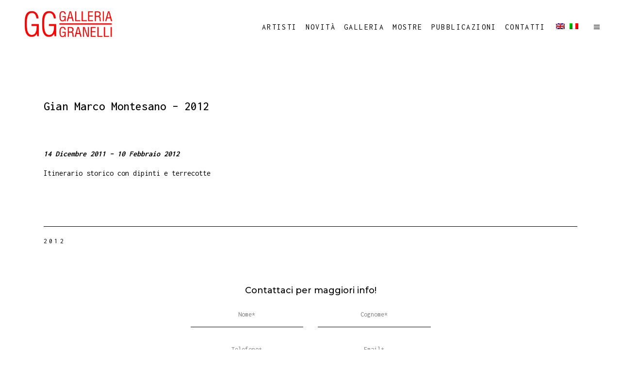

--- FILE ---
content_type: text/html; charset=UTF-8
request_url: https://www.galleriagranelli.it/gian-marco-montesano-2012/
body_size: 18412
content:
<!DOCTYPE html>
<html lang="it-IT">
<head>
	
        <meta charset="UTF-8"/>
        <link rel="profile" href="https://gmpg.org/xfn/11"/>
		
	            <meta name="viewport" content="width=device-width,initial-scale=1,user-scalable=yes">
		<meta name='robots' content='index, follow, max-image-preview:large, max-snippet:-1, max-video-preview:-1' />
<link rel="alternate" hreflang="en-us" href="https://www.galleriagranelli.it/en/gian-marco-montesano-2012/" />
<link rel="alternate" hreflang="it-it" href="https://www.galleriagranelli.it/gian-marco-montesano-2012/" />
<link rel="alternate" hreflang="x-default" href="https://www.galleriagranelli.it/gian-marco-montesano-2012/" />
<script id="cookie-law-info-gcm-var-js">
var _ckyGcm = {"status":true,"default_settings":[{"analytics":"denied","advertisement":"denied","functional":"denied","necessary":"granted","ad_user_data":"denied","ad_personalization":"denied","regions":"All"}],"wait_for_update":2000,"url_passthrough":false,"ads_data_redaction":false}</script>
<script id="cookie-law-info-gcm-js" type="text/javascript" src="https://www.galleriagranelli.it/wp-content/plugins/cookie-law-info/lite/frontend/js/gcm.min.js"></script> <script id="cookieyes" type="text/javascript" src="https://cdn-cookieyes.com/client_data/a36c21752d3d6fe4c988e118/script.js"></script><!-- Google tag (gtag.js) consent mode dataLayer added by Site Kit -->
<script type="text/javascript" id="google_gtagjs-js-consent-mode-data-layer">
/* <![CDATA[ */
window.dataLayer = window.dataLayer || [];function gtag(){dataLayer.push(arguments);}
gtag('consent', 'default', {"ad_personalization":"denied","ad_storage":"denied","ad_user_data":"denied","analytics_storage":"denied","functionality_storage":"denied","security_storage":"denied","personalization_storage":"denied","region":["AT","BE","BG","CH","CY","CZ","DE","DK","EE","ES","FI","FR","GB","GR","HR","HU","IE","IS","IT","LI","LT","LU","LV","MT","NL","NO","PL","PT","RO","SE","SI","SK"],"wait_for_update":500});
window._googlesitekitConsentCategoryMap = {"statistics":["analytics_storage"],"marketing":["ad_storage","ad_user_data","ad_personalization"],"functional":["functionality_storage","security_storage"],"preferences":["personalization_storage"]};
window._googlesitekitConsents = {"ad_personalization":"denied","ad_storage":"denied","ad_user_data":"denied","analytics_storage":"denied","functionality_storage":"denied","security_storage":"denied","personalization_storage":"denied","region":["AT","BE","BG","CH","CY","CZ","DE","DK","EE","ES","FI","FR","GB","GR","HR","HU","IE","IS","IT","LI","LT","LU","LV","MT","NL","NO","PL","PT","RO","SE","SI","SK"],"wait_for_update":500};
/* ]]> */
</script>
<!-- End Google tag (gtag.js) consent mode dataLayer added by Site Kit -->

	<!-- This site is optimized with the Yoast SEO plugin v22.8 - https://yoast.com/wordpress/plugins/seo/ -->
	<title>Gian Marco Montesano - 2012 - Galleria Granelli</title>
	<link rel="canonical" href="https://www.galleriagranelli.it/gian-marco-montesano-2012/" />
	<meta property="og:locale" content="it_IT" />
	<meta property="og:type" content="article" />
	<meta property="og:title" content="Gian Marco Montesano - 2012 - Galleria Granelli" />
	<meta property="og:description" content="14 Dicembre 2011 - 10 Febbraio 2012  Itinerario storico con dipinti e terrecotte" />
	<meta property="og:url" content="https://www.galleriagranelli.it/gian-marco-montesano-2012/" />
	<meta property="og:site_name" content="Galleria Granelli" />
	<meta property="article:published_time" content="2011-12-14T09:17:38+00:00" />
	<meta property="article:modified_time" content="2019-11-27T10:01:59+00:00" />
	<meta property="og:image" content="https://www.galleriagranelli.it/wp-content/uploads/2019/11/Montesano210x120fiori_2.jpg" />
	<meta property="og:image:width" content="900" />
	<meta property="og:image:height" content="520" />
	<meta property="og:image:type" content="image/jpeg" />
	<meta name="author" content="webmaster@piramedia.it" />
	<meta name="twitter:card" content="summary_large_image" />
	<meta name="twitter:label1" content="Scritto da" />
	<meta name="twitter:data1" content="webmaster@piramedia.it" />
	<script type="application/ld+json" class="yoast-schema-graph">{"@context":"https://schema.org","@graph":[{"@type":"WebPage","@id":"https://www.galleriagranelli.it/gian-marco-montesano-2012/","url":"https://www.galleriagranelli.it/gian-marco-montesano-2012/","name":"Gian Marco Montesano - 2012 - Galleria Granelli","isPartOf":{"@id":"https://www.galleriagranelli.it/#website"},"primaryImageOfPage":{"@id":"https://www.galleriagranelli.it/gian-marco-montesano-2012/#primaryimage"},"image":{"@id":"https://www.galleriagranelli.it/gian-marco-montesano-2012/#primaryimage"},"thumbnailUrl":"https://www.galleriagranelli.it/wp-content/uploads/2019/11/Montesano210x120fiori_2.jpg","datePublished":"2011-12-14T09:17:38+00:00","dateModified":"2019-11-27T10:01:59+00:00","author":{"@id":"https://www.galleriagranelli.it/#/schema/person/0918ef148d18f442052eb249fc66f6bd"},"breadcrumb":{"@id":"https://www.galleriagranelli.it/gian-marco-montesano-2012/#breadcrumb"},"inLanguage":"it-IT","potentialAction":[{"@type":"ReadAction","target":["https://www.galleriagranelli.it/gian-marco-montesano-2012/"]}]},{"@type":"ImageObject","inLanguage":"it-IT","@id":"https://www.galleriagranelli.it/gian-marco-montesano-2012/#primaryimage","url":"https://www.galleriagranelli.it/wp-content/uploads/2019/11/Montesano210x120fiori_2.jpg","contentUrl":"https://www.galleriagranelli.it/wp-content/uploads/2019/11/Montesano210x120fiori_2.jpg","width":900,"height":520,"caption":"l'alba separa dalla luce l'ombra"},{"@type":"BreadcrumbList","@id":"https://www.galleriagranelli.it/gian-marco-montesano-2012/#breadcrumb","itemListElement":[{"@type":"ListItem","position":1,"name":"Home","item":"https://www.galleriagranelli.it/"},{"@type":"ListItem","position":2,"name":"Gian Marco Montesano &#8211; 2012"}]},{"@type":"WebSite","@id":"https://www.galleriagranelli.it/#website","url":"https://www.galleriagranelli.it/","name":"Galleria Granelli","description":"Galleria di Arte Contemporanea a Castiglioncello","potentialAction":[{"@type":"SearchAction","target":{"@type":"EntryPoint","urlTemplate":"https://www.galleriagranelli.it/?s={search_term_string}"},"query-input":"required name=search_term_string"}],"inLanguage":"it-IT"},{"@type":"Person","@id":"https://www.galleriagranelli.it/#/schema/person/0918ef148d18f442052eb249fc66f6bd","name":"webmaster@piramedia.it","image":{"@type":"ImageObject","inLanguage":"it-IT","@id":"https://www.galleriagranelli.it/#/schema/person/image/","url":"https://secure.gravatar.com/avatar/82e3af18fee4e5371548890602ce8ea9?s=96&d=mm&r=g","contentUrl":"https://secure.gravatar.com/avatar/82e3af18fee4e5371548890602ce8ea9?s=96&d=mm&r=g","caption":"webmaster@piramedia.it"},"url":"https://www.galleriagranelli.it/author/webmasterpiramedia-it/"}]}</script>
	<!-- / Yoast SEO plugin. -->


<link rel='dns-prefetch' href='//www.google.com' />
<link rel='dns-prefetch' href='//www.googletagmanager.com' />
<link rel='dns-prefetch' href='//cdnjs.cloudflare.com' />
<link rel='dns-prefetch' href='//fonts.googleapis.com' />
<link rel="alternate" type="application/rss+xml" title="Galleria Granelli &raquo; Feed" href="https://www.galleriagranelli.it/feed/" />
<script type="text/javascript">
/* <![CDATA[ */
window._wpemojiSettings = {"baseUrl":"https:\/\/s.w.org\/images\/core\/emoji\/15.0.3\/72x72\/","ext":".png","svgUrl":"https:\/\/s.w.org\/images\/core\/emoji\/15.0.3\/svg\/","svgExt":".svg","source":{"concatemoji":"https:\/\/www.galleriagranelli.it\/wp-includes\/js\/wp-emoji-release.min.js?ver=6.5.7"}};
/*! This file is auto-generated */
!function(i,n){var o,s,e;function c(e){try{var t={supportTests:e,timestamp:(new Date).valueOf()};sessionStorage.setItem(o,JSON.stringify(t))}catch(e){}}function p(e,t,n){e.clearRect(0,0,e.canvas.width,e.canvas.height),e.fillText(t,0,0);var t=new Uint32Array(e.getImageData(0,0,e.canvas.width,e.canvas.height).data),r=(e.clearRect(0,0,e.canvas.width,e.canvas.height),e.fillText(n,0,0),new Uint32Array(e.getImageData(0,0,e.canvas.width,e.canvas.height).data));return t.every(function(e,t){return e===r[t]})}function u(e,t,n){switch(t){case"flag":return n(e,"\ud83c\udff3\ufe0f\u200d\u26a7\ufe0f","\ud83c\udff3\ufe0f\u200b\u26a7\ufe0f")?!1:!n(e,"\ud83c\uddfa\ud83c\uddf3","\ud83c\uddfa\u200b\ud83c\uddf3")&&!n(e,"\ud83c\udff4\udb40\udc67\udb40\udc62\udb40\udc65\udb40\udc6e\udb40\udc67\udb40\udc7f","\ud83c\udff4\u200b\udb40\udc67\u200b\udb40\udc62\u200b\udb40\udc65\u200b\udb40\udc6e\u200b\udb40\udc67\u200b\udb40\udc7f");case"emoji":return!n(e,"\ud83d\udc26\u200d\u2b1b","\ud83d\udc26\u200b\u2b1b")}return!1}function f(e,t,n){var r="undefined"!=typeof WorkerGlobalScope&&self instanceof WorkerGlobalScope?new OffscreenCanvas(300,150):i.createElement("canvas"),a=r.getContext("2d",{willReadFrequently:!0}),o=(a.textBaseline="top",a.font="600 32px Arial",{});return e.forEach(function(e){o[e]=t(a,e,n)}),o}function t(e){var t=i.createElement("script");t.src=e,t.defer=!0,i.head.appendChild(t)}"undefined"!=typeof Promise&&(o="wpEmojiSettingsSupports",s=["flag","emoji"],n.supports={everything:!0,everythingExceptFlag:!0},e=new Promise(function(e){i.addEventListener("DOMContentLoaded",e,{once:!0})}),new Promise(function(t){var n=function(){try{var e=JSON.parse(sessionStorage.getItem(o));if("object"==typeof e&&"number"==typeof e.timestamp&&(new Date).valueOf()<e.timestamp+604800&&"object"==typeof e.supportTests)return e.supportTests}catch(e){}return null}();if(!n){if("undefined"!=typeof Worker&&"undefined"!=typeof OffscreenCanvas&&"undefined"!=typeof URL&&URL.createObjectURL&&"undefined"!=typeof Blob)try{var e="postMessage("+f.toString()+"("+[JSON.stringify(s),u.toString(),p.toString()].join(",")+"));",r=new Blob([e],{type:"text/javascript"}),a=new Worker(URL.createObjectURL(r),{name:"wpTestEmojiSupports"});return void(a.onmessage=function(e){c(n=e.data),a.terminate(),t(n)})}catch(e){}c(n=f(s,u,p))}t(n)}).then(function(e){for(var t in e)n.supports[t]=e[t],n.supports.everything=n.supports.everything&&n.supports[t],"flag"!==t&&(n.supports.everythingExceptFlag=n.supports.everythingExceptFlag&&n.supports[t]);n.supports.everythingExceptFlag=n.supports.everythingExceptFlag&&!n.supports.flag,n.DOMReady=!1,n.readyCallback=function(){n.DOMReady=!0}}).then(function(){return e}).then(function(){var e;n.supports.everything||(n.readyCallback(),(e=n.source||{}).concatemoji?t(e.concatemoji):e.wpemoji&&e.twemoji&&(t(e.twemoji),t(e.wpemoji)))}))}((window,document),window._wpemojiSettings);
/* ]]> */
</script>
<style id='wp-emoji-styles-inline-css' type='text/css'>

	img.wp-smiley, img.emoji {
		display: inline !important;
		border: none !important;
		box-shadow: none !important;
		height: 1em !important;
		width: 1em !important;
		margin: 0 0.07em !important;
		vertical-align: -0.1em !important;
		background: none !important;
		padding: 0 !important;
	}
</style>
<link rel='stylesheet' id='wp-block-library-css' href='https://www.galleriagranelli.it/wp-includes/css/dist/block-library/style.min.css?ver=6.5.7' type='text/css' media='all' />
<style id='classic-theme-styles-inline-css' type='text/css'>
/*! This file is auto-generated */
.wp-block-button__link{color:#fff;background-color:#32373c;border-radius:9999px;box-shadow:none;text-decoration:none;padding:calc(.667em + 2px) calc(1.333em + 2px);font-size:1.125em}.wp-block-file__button{background:#32373c;color:#fff;text-decoration:none}
</style>
<style id='global-styles-inline-css' type='text/css'>
body{--wp--preset--color--black: #000000;--wp--preset--color--cyan-bluish-gray: #abb8c3;--wp--preset--color--white: #ffffff;--wp--preset--color--pale-pink: #f78da7;--wp--preset--color--vivid-red: #cf2e2e;--wp--preset--color--luminous-vivid-orange: #ff6900;--wp--preset--color--luminous-vivid-amber: #fcb900;--wp--preset--color--light-green-cyan: #7bdcb5;--wp--preset--color--vivid-green-cyan: #00d084;--wp--preset--color--pale-cyan-blue: #8ed1fc;--wp--preset--color--vivid-cyan-blue: #0693e3;--wp--preset--color--vivid-purple: #9b51e0;--wp--preset--gradient--vivid-cyan-blue-to-vivid-purple: linear-gradient(135deg,rgba(6,147,227,1) 0%,rgb(155,81,224) 100%);--wp--preset--gradient--light-green-cyan-to-vivid-green-cyan: linear-gradient(135deg,rgb(122,220,180) 0%,rgb(0,208,130) 100%);--wp--preset--gradient--luminous-vivid-amber-to-luminous-vivid-orange: linear-gradient(135deg,rgba(252,185,0,1) 0%,rgba(255,105,0,1) 100%);--wp--preset--gradient--luminous-vivid-orange-to-vivid-red: linear-gradient(135deg,rgba(255,105,0,1) 0%,rgb(207,46,46) 100%);--wp--preset--gradient--very-light-gray-to-cyan-bluish-gray: linear-gradient(135deg,rgb(238,238,238) 0%,rgb(169,184,195) 100%);--wp--preset--gradient--cool-to-warm-spectrum: linear-gradient(135deg,rgb(74,234,220) 0%,rgb(151,120,209) 20%,rgb(207,42,186) 40%,rgb(238,44,130) 60%,rgb(251,105,98) 80%,rgb(254,248,76) 100%);--wp--preset--gradient--blush-light-purple: linear-gradient(135deg,rgb(255,206,236) 0%,rgb(152,150,240) 100%);--wp--preset--gradient--blush-bordeaux: linear-gradient(135deg,rgb(254,205,165) 0%,rgb(254,45,45) 50%,rgb(107,0,62) 100%);--wp--preset--gradient--luminous-dusk: linear-gradient(135deg,rgb(255,203,112) 0%,rgb(199,81,192) 50%,rgb(65,88,208) 100%);--wp--preset--gradient--pale-ocean: linear-gradient(135deg,rgb(255,245,203) 0%,rgb(182,227,212) 50%,rgb(51,167,181) 100%);--wp--preset--gradient--electric-grass: linear-gradient(135deg,rgb(202,248,128) 0%,rgb(113,206,126) 100%);--wp--preset--gradient--midnight: linear-gradient(135deg,rgb(2,3,129) 0%,rgb(40,116,252) 100%);--wp--preset--font-size--small: 13px;--wp--preset--font-size--medium: 20px;--wp--preset--font-size--large: 36px;--wp--preset--font-size--x-large: 42px;--wp--preset--spacing--20: 0.44rem;--wp--preset--spacing--30: 0.67rem;--wp--preset--spacing--40: 1rem;--wp--preset--spacing--50: 1.5rem;--wp--preset--spacing--60: 2.25rem;--wp--preset--spacing--70: 3.38rem;--wp--preset--spacing--80: 5.06rem;--wp--preset--shadow--natural: 6px 6px 9px rgba(0, 0, 0, 0.2);--wp--preset--shadow--deep: 12px 12px 50px rgba(0, 0, 0, 0.4);--wp--preset--shadow--sharp: 6px 6px 0px rgba(0, 0, 0, 0.2);--wp--preset--shadow--outlined: 6px 6px 0px -3px rgba(255, 255, 255, 1), 6px 6px rgba(0, 0, 0, 1);--wp--preset--shadow--crisp: 6px 6px 0px rgba(0, 0, 0, 1);}:where(.is-layout-flex){gap: 0.5em;}:where(.is-layout-grid){gap: 0.5em;}body .is-layout-flex{display: flex;}body .is-layout-flex{flex-wrap: wrap;align-items: center;}body .is-layout-flex > *{margin: 0;}body .is-layout-grid{display: grid;}body .is-layout-grid > *{margin: 0;}:where(.wp-block-columns.is-layout-flex){gap: 2em;}:where(.wp-block-columns.is-layout-grid){gap: 2em;}:where(.wp-block-post-template.is-layout-flex){gap: 1.25em;}:where(.wp-block-post-template.is-layout-grid){gap: 1.25em;}.has-black-color{color: var(--wp--preset--color--black) !important;}.has-cyan-bluish-gray-color{color: var(--wp--preset--color--cyan-bluish-gray) !important;}.has-white-color{color: var(--wp--preset--color--white) !important;}.has-pale-pink-color{color: var(--wp--preset--color--pale-pink) !important;}.has-vivid-red-color{color: var(--wp--preset--color--vivid-red) !important;}.has-luminous-vivid-orange-color{color: var(--wp--preset--color--luminous-vivid-orange) !important;}.has-luminous-vivid-amber-color{color: var(--wp--preset--color--luminous-vivid-amber) !important;}.has-light-green-cyan-color{color: var(--wp--preset--color--light-green-cyan) !important;}.has-vivid-green-cyan-color{color: var(--wp--preset--color--vivid-green-cyan) !important;}.has-pale-cyan-blue-color{color: var(--wp--preset--color--pale-cyan-blue) !important;}.has-vivid-cyan-blue-color{color: var(--wp--preset--color--vivid-cyan-blue) !important;}.has-vivid-purple-color{color: var(--wp--preset--color--vivid-purple) !important;}.has-black-background-color{background-color: var(--wp--preset--color--black) !important;}.has-cyan-bluish-gray-background-color{background-color: var(--wp--preset--color--cyan-bluish-gray) !important;}.has-white-background-color{background-color: var(--wp--preset--color--white) !important;}.has-pale-pink-background-color{background-color: var(--wp--preset--color--pale-pink) !important;}.has-vivid-red-background-color{background-color: var(--wp--preset--color--vivid-red) !important;}.has-luminous-vivid-orange-background-color{background-color: var(--wp--preset--color--luminous-vivid-orange) !important;}.has-luminous-vivid-amber-background-color{background-color: var(--wp--preset--color--luminous-vivid-amber) !important;}.has-light-green-cyan-background-color{background-color: var(--wp--preset--color--light-green-cyan) !important;}.has-vivid-green-cyan-background-color{background-color: var(--wp--preset--color--vivid-green-cyan) !important;}.has-pale-cyan-blue-background-color{background-color: var(--wp--preset--color--pale-cyan-blue) !important;}.has-vivid-cyan-blue-background-color{background-color: var(--wp--preset--color--vivid-cyan-blue) !important;}.has-vivid-purple-background-color{background-color: var(--wp--preset--color--vivid-purple) !important;}.has-black-border-color{border-color: var(--wp--preset--color--black) !important;}.has-cyan-bluish-gray-border-color{border-color: var(--wp--preset--color--cyan-bluish-gray) !important;}.has-white-border-color{border-color: var(--wp--preset--color--white) !important;}.has-pale-pink-border-color{border-color: var(--wp--preset--color--pale-pink) !important;}.has-vivid-red-border-color{border-color: var(--wp--preset--color--vivid-red) !important;}.has-luminous-vivid-orange-border-color{border-color: var(--wp--preset--color--luminous-vivid-orange) !important;}.has-luminous-vivid-amber-border-color{border-color: var(--wp--preset--color--luminous-vivid-amber) !important;}.has-light-green-cyan-border-color{border-color: var(--wp--preset--color--light-green-cyan) !important;}.has-vivid-green-cyan-border-color{border-color: var(--wp--preset--color--vivid-green-cyan) !important;}.has-pale-cyan-blue-border-color{border-color: var(--wp--preset--color--pale-cyan-blue) !important;}.has-vivid-cyan-blue-border-color{border-color: var(--wp--preset--color--vivid-cyan-blue) !important;}.has-vivid-purple-border-color{border-color: var(--wp--preset--color--vivid-purple) !important;}.has-vivid-cyan-blue-to-vivid-purple-gradient-background{background: var(--wp--preset--gradient--vivid-cyan-blue-to-vivid-purple) !important;}.has-light-green-cyan-to-vivid-green-cyan-gradient-background{background: var(--wp--preset--gradient--light-green-cyan-to-vivid-green-cyan) !important;}.has-luminous-vivid-amber-to-luminous-vivid-orange-gradient-background{background: var(--wp--preset--gradient--luminous-vivid-amber-to-luminous-vivid-orange) !important;}.has-luminous-vivid-orange-to-vivid-red-gradient-background{background: var(--wp--preset--gradient--luminous-vivid-orange-to-vivid-red) !important;}.has-very-light-gray-to-cyan-bluish-gray-gradient-background{background: var(--wp--preset--gradient--very-light-gray-to-cyan-bluish-gray) !important;}.has-cool-to-warm-spectrum-gradient-background{background: var(--wp--preset--gradient--cool-to-warm-spectrum) !important;}.has-blush-light-purple-gradient-background{background: var(--wp--preset--gradient--blush-light-purple) !important;}.has-blush-bordeaux-gradient-background{background: var(--wp--preset--gradient--blush-bordeaux) !important;}.has-luminous-dusk-gradient-background{background: var(--wp--preset--gradient--luminous-dusk) !important;}.has-pale-ocean-gradient-background{background: var(--wp--preset--gradient--pale-ocean) !important;}.has-electric-grass-gradient-background{background: var(--wp--preset--gradient--electric-grass) !important;}.has-midnight-gradient-background{background: var(--wp--preset--gradient--midnight) !important;}.has-small-font-size{font-size: var(--wp--preset--font-size--small) !important;}.has-medium-font-size{font-size: var(--wp--preset--font-size--medium) !important;}.has-large-font-size{font-size: var(--wp--preset--font-size--large) !important;}.has-x-large-font-size{font-size: var(--wp--preset--font-size--x-large) !important;}
.wp-block-navigation a:where(:not(.wp-element-button)){color: inherit;}
:where(.wp-block-post-template.is-layout-flex){gap: 1.25em;}:where(.wp-block-post-template.is-layout-grid){gap: 1.25em;}
:where(.wp-block-columns.is-layout-flex){gap: 2em;}:where(.wp-block-columns.is-layout-grid){gap: 2em;}
.wp-block-pullquote{font-size: 1.5em;line-height: 1.6;}
</style>
<link rel='stylesheet' id='buttonizer_frontend_style-css' href='https://www.galleriagranelli.it/wp-content/plugins/buttonizer-multifunctional-button/assets/legacy/frontend.css?v=9f851fb3203c740b13d66b2369b3636d&#038;ver=6.5.7' type='text/css' media='all' />
<link rel='stylesheet' id='buttonizer-icon-library-css' href='https://cdnjs.cloudflare.com/ajax/libs/font-awesome/5.15.4/css/all.min.css?ver=6.5.7' type='text/css' media='all' integrity='sha512-1ycn6IcaQQ40/MKBW2W4Rhis/DbILU74C1vSrLJxCq57o941Ym01SwNsOMqvEBFlcgUa6xLiPY/NS5R+E6ztJQ==' crossorigin='anonymous' />
<link rel='stylesheet' id='contact-form-7-css' href='https://www.galleriagranelli.it/wp-content/plugins/contact-form-7/includes/css/styles.css?ver=5.6.3' type='text/css' media='all' />
<link rel='stylesheet' id='rs-plugin-settings-css' href='https://www.galleriagranelli.it/wp-content/plugins/revslider/public/assets/css/settings.css?ver=5.4.8.3' type='text/css' media='all' />
<style id='rs-plugin-settings-inline-css' type='text/css'>
#rs-demo-id {}
</style>
<link rel='stylesheet' id='simple-banner-style-css' href='https://www.galleriagranelli.it/wp-content/plugins/simple-banner/simple-banner.css?ver=2.17.0' type='text/css' media='all' />
<link rel='stylesheet' id='amedeo-elated-default-style-css' href='https://www.galleriagranelli.it/wp-content/themes/amedeo/style.css?ver=6.5.7' type='text/css' media='all' />
<link rel='stylesheet' id='amedeo-elated-child-style-css' href='https://www.galleriagranelli.it/wp-content/themes/amedeo-child/style.css?ver=1.0.0' type='text/css' media='all' />
<link rel='stylesheet' id='amedeo-elated-modules-css' href='https://www.galleriagranelli.it/wp-content/themes/amedeo/assets/css/modules.min.css?ver=6.5.7' type='text/css' media='all' />
<style id='amedeo-elated-modules-inline-css' type='text/css'>
.postid-5340 .eltdf-content .eltdf-content-inner > .eltdf-container > .eltdf-container-inner, .postid-5340 .eltdf-content .eltdf-content-inner > .eltdf-full-width > .eltdf-full-width-inner { padding: 85px 0 40px 0;}@media only screen and (max-width: 1024px) {.postid-5340 .eltdf-content .eltdf-content-inner > .eltdf-container > .eltdf-container-inner, .postid-5340 .eltdf-content .eltdf-content-inner > .eltdf-full-width > .eltdf-full-width-inner { padding: 50px 0 40px 0;}}.postid-5340 .eltdf-content .eltdf-content-inner > .eltdf-container > .eltdf-container-inner, .postid-5340 .eltdf-content .eltdf-content-inner > .eltdf-full-width > .eltdf-full-width-inner { padding: 85px 0 40px 0;}@media only screen and (max-width: 1024px) {.postid-5340 .eltdf-content .eltdf-content-inner > .eltdf-container > .eltdf-container-inner, .postid-5340 .eltdf-content .eltdf-content-inner > .eltdf-full-width > .eltdf-full-width-inner { padding: 50px 0 40px 0;}}
</style>
<link rel='stylesheet' id='eltdf-dripicons-css' href='https://www.galleriagranelli.it/wp-content/themes/amedeo/framework/lib/icons-pack/dripicons/dripicons.css?ver=6.5.7' type='text/css' media='all' />
<link rel='stylesheet' id='eltdf-font_elegant-css' href='https://www.galleriagranelli.it/wp-content/themes/amedeo/framework/lib/icons-pack/elegant-icons/style.min.css?ver=6.5.7' type='text/css' media='all' />
<link rel='stylesheet' id='eltdf-font_awesome-css' href='https://www.galleriagranelli.it/wp-content/themes/amedeo/framework/lib/icons-pack/font-awesome/css/fontawesome-all.min.css?ver=6.5.7' type='text/css' media='all' />
<link rel='stylesheet' id='eltdf-ion_icons-css' href='https://www.galleriagranelli.it/wp-content/themes/amedeo/framework/lib/icons-pack/ion-icons/css/ionicons.min.css?ver=6.5.7' type='text/css' media='all' />
<link rel='stylesheet' id='eltdf-linea_icons-css' href='https://www.galleriagranelli.it/wp-content/themes/amedeo/framework/lib/icons-pack/linea-icons/style.css?ver=6.5.7' type='text/css' media='all' />
<link rel='stylesheet' id='eltdf-linear_icons-css' href='https://www.galleriagranelli.it/wp-content/themes/amedeo/framework/lib/icons-pack/linear-icons/style.css?ver=6.5.7' type='text/css' media='all' />
<link rel='stylesheet' id='eltdf-simple_line_icons-css' href='https://www.galleriagranelli.it/wp-content/themes/amedeo/framework/lib/icons-pack/simple-line-icons/simple-line-icons.css?ver=6.5.7' type='text/css' media='all' />
<link rel='stylesheet' id='mediaelement-css' href='https://www.galleriagranelli.it/wp-includes/js/mediaelement/mediaelementplayer-legacy.min.css?ver=4.2.17' type='text/css' media='all' />
<link rel='stylesheet' id='wp-mediaelement-css' href='https://www.galleriagranelli.it/wp-includes/js/mediaelement/wp-mediaelement.min.css?ver=6.5.7' type='text/css' media='all' />
<link rel='stylesheet' id='amedeo-elated-style-dynamic-css' href='https://www.galleriagranelli.it/wp-content/themes/amedeo/assets/css/style_dynamic.css?ver=1756302198' type='text/css' media='all' />
<link rel='stylesheet' id='amedeo-elated-modules-responsive-css' href='https://www.galleriagranelli.it/wp-content/themes/amedeo/assets/css/modules-responsive.min.css?ver=6.5.7' type='text/css' media='all' />
<link rel='stylesheet' id='amedeo-elated-style-dynamic-responsive-css' href='https://www.galleriagranelli.it/wp-content/themes/amedeo/assets/css/style_dynamic_responsive.css?ver=1756302198' type='text/css' media='all' />
<link rel='stylesheet' id='amedeo-elated-google-fonts-css' href='https://fonts.googleapis.com/css?family=Montserrat%3A300%2C400%2C500%2C700%7CInconsolata%3A300%2C400%2C500%2C700&#038;subset=latin-ext&#038;ver=1.0.0' type='text/css' media='all' />
<link rel='stylesheet' id='js_composer_front-css' href='https://www.galleriagranelli.it/wp-content/plugins/js_composer/assets/css/js_composer.min.css?ver=5.7' type='text/css' media='all' />
<script type="text/javascript" id="cookie-law-info-wca-js-before">
/* <![CDATA[ */
const _ckyGsk = true;
/* ]]> */
</script>
<script type="text/javascript" src="https://www.galleriagranelli.it/wp-content/plugins/cookie-law-info/lite/frontend/js/wca.min.js?ver=3.3.5" id="cookie-law-info-wca-js"></script>
<script type="text/javascript" src="https://www.galleriagranelli.it/wp-includes/js/jquery/jquery.min.js?ver=3.7.1" id="jquery-core-js"></script>
<script type="text/javascript" src="https://www.galleriagranelli.it/wp-includes/js/jquery/jquery-migrate.min.js?ver=3.4.1" id="jquery-migrate-js"></script>
<script type="text/javascript" src="https://www.galleriagranelli.it/wp-content/plugins/revslider/public/assets/js/jquery.themepunch.tools.min.js?ver=5.4.8.3" id="tp-tools-js"></script>
<script type="text/javascript" src="https://www.galleriagranelli.it/wp-content/plugins/revslider/public/assets/js/jquery.themepunch.revolution.min.js?ver=5.4.8.3" id="revmin-js"></script>
<script type="text/javascript" id="simple-banner-script-js-before">
/* <![CDATA[ */
const simpleBannerScriptParams = {"version":"2.17.0","hide_simple_banner":"no","simple_banner_prepend_element":false,"simple_banner_position":"","header_margin":"","header_padding":"","simple_banner_z_index":false,"simple_banner_text":"<a class=\"whatsappx\" href='https:\/\/api.whatsapp.com\/send?phone=393483337010'><i class=\"fab fa-whatsapp fa-2x\"><\/i><\/a> <a class=\"telefonox\" href='tel:+393483337010'><i class=\"fa fa-phone fa-2x\"><\/i><\/a> <a class=\"emailx\" href='mailto:info@galleriagraneli.it'><i class=\"fa fa-envelope fa-2x\"><\/i><\/a>","pro_version_enabled":"","disabled_on_current_page":false,"debug_mode":"","id":5340,"disabled_pages_array":[],"is_current_page_a_post":true,"disabled_on_posts":"","simple_banner_disabled_page_paths":false,"simple_banner_font_size":"","simple_banner_color":"","simple_banner_text_color":"","simple_banner_link_color":"#f22141","simple_banner_close_color":"","simple_banner_custom_css":"","simple_banner_scrolling_custom_css":"","simple_banner_text_custom_css":"","simple_banner_button_css":"","site_custom_css":"","keep_site_custom_css":"","site_custom_js":"","keep_site_custom_js":"","wp_body_open_enabled":"","wp_body_open":true,"close_button_enabled":"","close_button_expiration":"","close_button_cookie_set":false,"current_date":{"date":"2026-01-17 10:55:42.156174","timezone_type":3,"timezone":"UTC"},"start_date":{"date":"2026-01-17 10:55:42.156187","timezone_type":3,"timezone":"UTC"},"end_date":{"date":"2026-01-17 10:55:42.156193","timezone_type":3,"timezone":"UTC"},"simple_banner_start_after_date":false,"simple_banner_remove_after_date":false,"simple_banner_insert_inside_element":false}
/* ]]> */
</script>
<script type="text/javascript" src="https://www.galleriagranelli.it/wp-content/plugins/simple-banner/simple-banner.js?ver=2.17.0" id="simple-banner-script-js"></script>

<!-- Snippet del tag Google (gtag.js) aggiunto da Site Kit -->
<!-- Snippet Google Analytics aggiunto da Site Kit -->
<script type="text/javascript" src="https://www.googletagmanager.com/gtag/js?id=GT-NCGVRNS" id="google_gtagjs-js" async></script>
<script type="text/javascript" id="google_gtagjs-js-after">
/* <![CDATA[ */
window.dataLayer = window.dataLayer || [];function gtag(){dataLayer.push(arguments);}
gtag("set","linker",{"domains":["www.galleriagranelli.it"]});
gtag("js", new Date());
gtag("set", "developer_id.dZTNiMT", true);
gtag("config", "GT-NCGVRNS");
/* ]]> */
</script>
<link rel="https://api.w.org/" href="https://www.galleriagranelli.it/wp-json/" /><link rel="alternate" type="application/json" href="https://www.galleriagranelli.it/wp-json/wp/v2/posts/5340" /><link rel="EditURI" type="application/rsd+xml" title="RSD" href="https://www.galleriagranelli.it/xmlrpc.php?rsd" />
<meta name="generator" content="WordPress 6.5.7" />
<link rel='shortlink' href='https://www.galleriagranelli.it/?p=5340' />
<link rel="alternate" type="application/json+oembed" href="https://www.galleriagranelli.it/wp-json/oembed/1.0/embed?url=https%3A%2F%2Fwww.galleriagranelli.it%2Fgian-marco-montesano-2012%2F" />
<link rel="alternate" type="text/xml+oembed" href="https://www.galleriagranelli.it/wp-json/oembed/1.0/embed?url=https%3A%2F%2Fwww.galleriagranelli.it%2Fgian-marco-montesano-2012%2F&#038;format=xml" />
<meta name="generator" content="WPML ver:4.6.10 stt:1,27;" />
<meta name="generator" content="Site Kit by Google 1.163.0" /><!-- Google Tag Manager -->
<script>(function(w,d,s,l,i){w[l]=w[l]||[];w[l].push({'gtm.start':
new Date().getTime(),event:'gtm.js'});var f=d.getElementsByTagName(s)[0],
j=d.createElement(s),dl=l!='dataLayer'?'&l='+l:'';j.async=true;j.src=
'https://www.googletagmanager.com/gtm.js?id='+i+dl;f.parentNode.insertBefore(j,f);
})(window,document,'script','dataLayer','GTM-55D9M3VZ');</script>
<!-- End Google Tag Manager —><style type="text/css">.simple-banner{background: #024985;}</style><style type="text/css">.simple-banner .simple-banner-text{color: #ffffff;}</style><style type="text/css">.simple-banner .simple-banner-text a{color:#f22141;}</style><style type="text/css">.simple-banner{z-index: 99999;}</style><style id="simple-banner-site-custom-css-dummy" type="text/css"></style><script id="simple-banner-site-custom-js-dummy" type="text/javascript"></script><meta name="google-site-verification" content="TSMWydDOIvwSuzWwtZO3cTKetlKDLqB_eP5dNKaR7uM"><meta name="generator" content="Powered by WPBakery Page Builder - drag and drop page builder for WordPress."/>
<!--[if lte IE 9]><link rel="stylesheet" type="text/css" href="https://www.galleriagranelli.it/wp-content/plugins/js_composer/assets/css/vc_lte_ie9.min.css" media="screen"><![endif]-->
<!-- Snippet Google Tag Manager aggiunto da Site Kit -->
<script type="text/javascript">
/* <![CDATA[ */

			( function( w, d, s, l, i ) {
				w[l] = w[l] || [];
				w[l].push( {'gtm.start': new Date().getTime(), event: 'gtm.js'} );
				var f = d.getElementsByTagName( s )[0],
					j = d.createElement( s ), dl = l != 'dataLayer' ? '&l=' + l : '';
				j.async = true;
				j.src = 'https://www.googletagmanager.com/gtm.js?id=' + i + dl;
				f.parentNode.insertBefore( j, f );
			} )( window, document, 'script', 'dataLayer', 'GTM-55D9M3VZ' );
			
/* ]]> */
</script>

<!-- Termina lo snippet Google Tag Manager aggiunto da Site Kit -->
<meta name="generator" content="Powered by Slider Revolution 5.4.8.3 - responsive, Mobile-Friendly Slider Plugin for WordPress with comfortable drag and drop interface." />
<link rel="icon" href="https://www.galleriagranelli.it/wp-content/uploads/2019/11/cropped-10641128_783178388444114_9095671101259953467_n-32x32.jpg" sizes="32x32" />
<link rel="icon" href="https://www.galleriagranelli.it/wp-content/uploads/2019/11/cropped-10641128_783178388444114_9095671101259953467_n-192x192.jpg" sizes="192x192" />
<link rel="apple-touch-icon" href="https://www.galleriagranelli.it/wp-content/uploads/2019/11/cropped-10641128_783178388444114_9095671101259953467_n-180x180.jpg" />
<meta name="msapplication-TileImage" content="https://www.galleriagranelli.it/wp-content/uploads/2019/11/cropped-10641128_783178388444114_9095671101259953467_n-270x270.jpg" />
<script type="text/javascript">function setREVStartSize(e){									
						try{ e.c=jQuery(e.c);var i=jQuery(window).width(),t=9999,r=0,n=0,l=0,f=0,s=0,h=0;
							if(e.responsiveLevels&&(jQuery.each(e.responsiveLevels,function(e,f){f>i&&(t=r=f,l=e),i>f&&f>r&&(r=f,n=e)}),t>r&&(l=n)),f=e.gridheight[l]||e.gridheight[0]||e.gridheight,s=e.gridwidth[l]||e.gridwidth[0]||e.gridwidth,h=i/s,h=h>1?1:h,f=Math.round(h*f),"fullscreen"==e.sliderLayout){var u=(e.c.width(),jQuery(window).height());if(void 0!=e.fullScreenOffsetContainer){var c=e.fullScreenOffsetContainer.split(",");if (c) jQuery.each(c,function(e,i){u=jQuery(i).length>0?u-jQuery(i).outerHeight(!0):u}),e.fullScreenOffset.split("%").length>1&&void 0!=e.fullScreenOffset&&e.fullScreenOffset.length>0?u-=jQuery(window).height()*parseInt(e.fullScreenOffset,0)/100:void 0!=e.fullScreenOffset&&e.fullScreenOffset.length>0&&(u-=parseInt(e.fullScreenOffset,0))}f=u}else void 0!=e.minHeight&&f<e.minHeight&&(f=e.minHeight);e.c.closest(".rev_slider_wrapper").css({height:f})					
						}catch(d){console.log("Failure at Presize of Slider:"+d)}						
					};</script>
		<style type="text/css" id="wp-custom-css">
			/*CSS LUCA*/
.eltdf-title-holder.eltdf-left-with-breadcrumbs-type {display: none;}

.eltdf-mobile-header-holder{overflow:hidden !important;}

footer #text-11, footer .eltdf-contact-form-7-widget {
    color: #4a4a4a;
}

.eltdf-logo-wrapper a img {max-height: 75px;margin-top: 12px;}
.eltdf-mobile-logo-wrapper a img {max-height: 50px;margin-top: 12px;}
@media (min-width:1025px) and (max-width:1300px) {
	nav li a span.item_outer {
    padding-right: 0;
	}
	.eltdf-main-menu > ul > li > a {
    letter-spacing: 0.15em;
	}
}
/*--html[lang=it-IT] .eltdf-breadcrumbs div.eltdf-breadcrumbs a:nth-child(5), .eltdf-breadcrumbs div.eltdf-breadcrumbs span:nth-child(4), html[lang=en-US] .eltdf-breadcrumbs div.eltdf-breadcrumbs a:nth-child(3) {
    display: none;
}--*/
.single-portfolio-item .field_5ef456ece8bc3 {
    display: none;
}
.buttonizer {
	display: none !important;
}
.eltdf-main-menu>ul>li>a {
    padding: 0 17px 0 0;
}
.eltdf-social-share-holder .eltdf-social-title {
    letter-spacing: .3em;
}
.eltdf-sidebar {
    padding-left: 0 !important;
    margin-top: -75px !important;
}
.eltdf-tabs .eltdf-tab-container {
    text-align: left;
}
.immcatalogo{
	max-width:371.59px;
}
/*.slotholder:before {
    content: ' ';
    display: block;
    position: absolute;
    width: 100%;
    height: 100%;
    background-color: rgba(10, 10, 10, 0.3);
}*/
.tp-parallax-wrap .tp-caption {
    text-shadow: -1px -1px 3px #333;
}
.vc_gitem-acf.field_5ef456ece8bc3 {
    font-size: 14px;
    font-style: italic;
    padding-left: 12px;
    margin-top: -25px;
}
.wpml-ls-menu-item * {
    padding: 0 !important;
}
.wpml-ls-menu-item span:before {
    display: none !important;
}
.wpml-ls-menu-item {
    padding: 0 5px !important;
}
.wpml-ls-flag {
    padding-top: 25px !important;
}
@media(max-width:1100px){
	.eltdf-main-menu>ul>li>a {
    padding: 0 8px 0 0;
	}
}
@media(max-width:480px){
	.buttonizer {
		display: block !important;
	}
	.eltdf-footer-top-inner.eltdf-grid{
		padding: 32px 0 !important;
	}
	footer.eltdf-page-footer.eltdf-footer-uncover * {
    text-align: center;
    margin: 0 auto;
	}
}
@media(min-width:768px){
	aside.eltdf-sidebar * {
    text-align: center;
    margin: 0 auto;
	}
}

.eltdf-portfolio-single-holder.eltdf-ps-slider-layout > .eltdf-grid-row{
	margin-top:-25px;
}

/*FINE*/
body{
	font-size: 16px;
	font-family: Inconsolata,sans-serif;
}

.wpcf7-form-control.wpcf7-textarea{
	height: 146px!important;}

.eltdf-portfolio-single-holder .eltdf-ps-image-holder .eltdf-ps-image img {
    position: relative;
    display: block;
    width: 80%;
}

.cf7_custom_style_3 input.wpcf7-form-control.wpcf7-text, .cf7_custom_style_3 input.wpcf7-form-control.wpcf7-number, .cf7_custom_style_3 input.wpcf7-form-control.wpcf7-date, .cf7_custom_style_3 textarea.wpcf7-form-control.wpcf7-textarea, .cf7_custom_style_3 select.wpcf7-form-control.wpcf7-select, .cf7_custom_style_3 input.wpcf7-form-control.wpcf7-quiz{
	color: #333;
	border-color: rgb(0, 0, 0);
	font-size: 16px;
}

.eltdf-side-menu .widget{
	color: #333;
}

@media only screen and (max-width: 600px) {
	.titolo{
		font-size: 60px!important;
	}
}

.page-id-1201 .eltdf-content .eltdf-content-inner > .eltdf-full-width > .eltdf-full-width-inner{
	padding-top:0!important;
}

/* FOOTER */

.eltdf-page-footer .eltdf-footer-top-holder {
    position: relative;
    background-color: 
#eee;
border-top:
    #eee;
}

.eltdf-page-footer .eltdf-footer-bottom-holder{
    background-color: 
    #CECECE;
    position: relative;
}

footer .widget a{
	color: #333!important;
}

.eltdf-main-menu > ul > li > a{
	font-size: 16px!important;
}

.eltdf-main-menu > ul > .artisti-minori > a{
	font-size: px!important;
}

.eltdf-ps-image img {
    width: 450px !important;
}


.eltdf-portfolio-single-nav {
    display: none;
}

.eltdf-portfolio-single-holder .eltdf-grid-row {
    padding: 0 0;
}

.eltdf-breadcrumbs, .eltdf-page-title.entry-title{
	font-family: Inconsolata,sans-serif;
	font-size: 16px;
}

h6{
	font-size: 16px
}

h4{
	font-family: Inconsolata,sans-serif;
	font-size: 20px
}

.attachment-full.size-full.wp-post-image, .eltdf-post-info-category, .eltdf-post-info-top-left, .eltdf-post-heading{
	display:none!important;
}

.entry-title.eltdf-post-title{
	font-size: 25px;
	font-family: Inconsolata,sans-serif;
}

.eltdf-blog-holder article .eltdf-post-info-top .eltdf-post-info-top-right{
	padding-left: 0!important;
}

.eltdf-sidebar {
    padding-left: 15%;
}

.current {
    font-weight: bold !important;
}

.vc_gitem-zone.vc_gitem-zone-a.vc-gitem-zone-height-mode-auto.vc-gitem-zone-height-mode-auto-4-3.vc_gitem-is-link {
    background-position: top;
}

.pp_expand{
	display:none!important;
}

/*--breadcrumb--*/

.eltdf-page-title.entry-title{
	display:none!important;
}

.attachment-amedeo_elated_image_landscape.size-amedeo_elated_image_landscape.wp-post-image {
    min-height: 200px !important;
}

.eltdf-pli-image{height: 200px!important}

.simple-banner{
	 display: none;
}
@media (max-width: 480px){
	.simple-banner{
	 display: block !important;
	}
	#simple-banner {
    position: fixed;
    top: 0;
z-index:99999;
	}
	body{
		padding-top: 58px;
		
	}
	
	.telefonox {margin: 0 40px}
}		</style>
		<style type="text/css" data-type="vc_shortcodes-custom-css">.vc_custom_1539865706539{padding-bottom: 54px !important;}</style><noscript><style type="text/css"> .wpb_animate_when_almost_visible { opacity: 1; }</style></noscript>	<script>
document.addEventListener( 'wpcf7mailsent', function( event ) {
    	ga('send', 'event', 'Contact', 'Submit Form');
}, false );
</script>
</head>
<body class="post-template-default single single-post postid-5340 single-format-standard amedeo-core-1.2 amedeo child-child-ver-1.0.0 amedeo-ver-1.2 eltdf-empty-google-api eltdf-wide-dropdown-menu-content-in-grid eltdf-fixed-on-scroll eltdf-dropdown-animate-height eltdf-header-standard eltdf-menu-area-shadow-disable eltdf-menu-area-in-grid-shadow-disable eltdf-menu-area-border-disable eltdf-menu-area-in-grid-border-disable eltdf-logo-area-border-disable eltdf-logo-area-in-grid-border-disable eltdf-header-vertical-shadow-disable eltdf-header-vertical-border-disable eltdf-side-menu-slide-from-right eltdf-default-mobile-header eltdf-sticky-up-mobile-header wpb-js-composer js-comp-ver-5.7 vc_responsive eltdf-fullscreen-search eltdf-search-fade" itemscope itemtype="http://schema.org/WebPage">
	<section class="eltdf-side-menu">
	<a class="eltdf-close-side-menu eltdf-close-side-menu-icon-pack" href="#">
		<span aria-hidden="true" class="eltdf-icon-font-elegant icon_close "></span>	</a>
	<div class="widget eltdf-separator-widget"><div class="eltdf-separator-holder clearfix  eltdf-separator-center eltdf-separator-normal">
	<div class="eltdf-separator" style="border-style: solid;margin-top: 64px"></div>
</div>
</div><div id="custom_html-7" class="widget_text widget eltdf-sidearea widget_custom_html"><div class="textwidget custom-html-widget"><a href="http://amedeo.elated-themes.com/"><img width="120" height="72" src="https://galleriagranelli.it/wp-content/uploads/2019/11/10641128_783178388444114_9095671101259953467_n-150x150.jpg" alt="Galleria Granelli"></a></div></div><div id="text-17" class="widget eltdf-sidearea widget_text">			<div class="textwidget"><h6><span style="color: #000000;">Galleria di Arte Contemporanea a Castiglioncello</span></h6>
</div>
		</div><div id="custom_html-10" class="widget_text widget eltdf-sidearea widget_custom_html"><div class="textwidget custom-html-widget"><ul>
 	<li style="font-size: 16px; letter-spacing: 0; color: #333;"><i class="fas fa-map-marker-alt" style="font-size: 20px;"></i> Via Marconi 1/D int. A – Castiglioncello (Li)</li>
 	<li style="font-size: 16px; letter-spacing: 0; color: #333;"><i class="fas fa-phone" style="font-size: 20px;"></i> <a style="color: #333;" href="tel:+390586752069">+39 0586 752069</a></li>
 	<li style="font-size: 16px; letter-spacing: 0;"><i class="fas fa-mobile-alt" style="font-size: 20px; color: #333;"></i> <a style="color: #333;" href="tel:+393483337010">+39 348 3337010</a></li>
 	<li style="font-size: 16px; letter-spacing: 0;"><i class="fas fa-envelope" style="font-size: 20px; color: #333;"></i> <a style="color: #333;" href="mailto:info@galleriagranelli.it">info@galleriagranelli.it</a></li>
</ul></div></div><div class="widget eltdf-separator-widget"><div class="eltdf-separator-holder clearfix  eltdf-separator-center eltdf-separator-normal">
	<div class="eltdf-separator" style="border-style: solid;margin-top: 20px"></div>
</div>
</div><div class="widget eltdf-social-icons-group-widget text-align-center"><div class="eltdf-widget-title-holder"><h5 class="eltdf-widget-title">Seguici anche su:</h5></div>				                    <a class="eltdf-social-icon-widget-holder eltdf-icon-has-hover"  style="color: #000000;;font-size: 18px;margin: 5px 13px 0 13px;"                            href="https://www.facebook.com/SilviaRicciArte/" target="_blank">
						<span class="eltdf-social-icon-widget fab fa-facebook"></span>                    </a>
								                    <a class="eltdf-social-icon-widget-holder eltdf-icon-has-hover"  style="color: #000000;;font-size: 18px;margin: 5px 13px 0 13px;"                            href="https://twitter.com/silviaricciarte" target="_blank">
						<span class="eltdf-social-icon-widget fab fa-twitter"></span>                    </a>
								                    <a class="eltdf-social-icon-widget-holder eltdf-icon-has-hover"  style="color: #000000;;font-size: 18px;margin: 5px 13px 0 13px;"                            href="https://www.instagram.com/galleriagranelli/" target="_blank">
						<span class="eltdf-social-icon-widget fab fa-instagram"></span>                    </a>
								                    <a class="eltdf-social-icon-widget-holder eltdf-icon-has-hover"  style="color: #000000;;font-size: 18px;margin: 5px 13px 0 13px;"                            href="https://www.youtube.com/user/galleriaoltremare" target="_blank">
						<span class="eltdf-social-icon-widget fab fa-youtube"></span>                    </a>
												</div>            <div class="widget eltdf-contact-form-7-widget " >
				<div class="eltdf-widget-title-holder"><h5 class="eltdf-widget-title">Iscriviti alla Newsletter per rimanere aggiornato</h5></div>				<div role="form" class="wpcf7" id="wpcf7-f2262-o1" lang="en-GB" dir="ltr">
<div class="screen-reader-response"><p role="status" aria-live="polite" aria-atomic="true"></p> <ul></ul></div>
<form action="/gian-marco-montesano-2012/#wpcf7-f2262-o1" method="post" class="wpcf7-form init wpcf7-acceptance-as-validation" novalidate="novalidate" data-status="init">
<div style="display: none;">
<input type="hidden" name="_wpcf7" value="2262" />
<input type="hidden" name="_wpcf7_version" value="5.6.3" />
<input type="hidden" name="_wpcf7_locale" value="en_GB" />
<input type="hidden" name="_wpcf7_unit_tag" value="wpcf7-f2262-o1" />
<input type="hidden" name="_wpcf7_container_post" value="0" />
<input type="hidden" name="_wpcf7_posted_data_hash" value="" />
<input type="hidden" name="_wpcf7dtx_version" value="5.0.3" />
<input type="hidden" name="_wpcf7_recaptcha_response" value="" />
</div>
<p><span class="wpcf7-form-control-wrap" data-name="your-name"><input type="text" name="your-name" value="" size="40" class="wpcf7-form-control wpcf7-text wpcf7-validates-as-required" aria-required="true" aria-invalid="false" placeholder="Nome e Cognome*" /></span><span class="wpcf7-form-control-wrap" data-name="your-email"><input type="email" name="your-email" value="" size="40" class="wpcf7-form-control wpcf7-text wpcf7-email wpcf7-validates-as-required wpcf7-validates-as-email" aria-required="true" aria-invalid="false" placeholder="Email" /></span><span class="wpcf7-form-control-wrap" data-name="radio-649"><span class="wpcf7-form-control wpcf7-radio"><span class="wpcf7-list-item first"><input type="radio" name="radio-649" value="Privato" checked="checked" /><span class="wpcf7-list-item-label">Privato</span></span><span class="wpcf7-list-item last"><input type="radio" name="radio-649" value="Galleria" /><span class="wpcf7-list-item-label">Galleria</span></span></span></span><span class="wpcf7-form-control-wrap" data-name="acceptance-245"><span class="wpcf7-form-control wpcf7-acceptance"><span class="wpcf7-list-item"><label><input type="checkbox" name="acceptance-245" value="1" aria-invalid="false" /><span class="wpcf7-list-item-label">Autorizzo il sito a gestire i miei dati per rispondere alla mia richiesta. I dati potranno essere salvati all'interno di questo sito ma potrà essere richiesta la loro cancellazione come descritto nella pagina <a href="/privacy/">Privacy</a></span></label></span></span></span><button type="submit" class="wpcf7-form-control wpcf7-submit eltdf-btn eltdf-btn-small eltdf-btn-solid"><span class="eltdf-btn-text">Invia</span></button></p>
<div class="wpcf7-response-output" aria-hidden="true"></div></form></div>            </div>
			</section>
    <div class="eltdf-wrapper">
        <div class="eltdf-wrapper-inner">
            <div class="eltdf-fullscreen-search-holder">
    <a class="eltdf-search-close eltdf-search-close-icon-pack" href="javascript:void(0)">
		<span aria-hidden="true" class="eltdf-icon-font-elegant icon_close " ></span>    </a>
    <div class="eltdf-fullscreen-search-table">
        <div class="eltdf-fullscreen-search-cell">
            <div class="eltdf-fullscreen-search-inner">
                <h2 class="eltdf-search-title">Search</h2>
                <form action="https://www.galleriagranelli.it/" class="eltdf-fullscreen-search-form" method="get">
                    <div class="eltdf-form-holder">
                        <div class="eltdf-form-holder-inner">
                            <div class="eltdf-field-holder">
                                <input type="text" name="s" class="eltdf-search-field" autocomplete="off" required/>
                            </div>
                            <button type="submit" class="eltdf-search-submit eltdf-search-submit-icon-pack">
								<span aria-hidden="true" class="eltdf-icon-font-elegant icon_search " ></span>                            </button>
                            <div class="eltdf-line"></div>
                        </div>
                    </div>
                </form>
            </div>
        </div>
    </div>
</div>
<header class="eltdf-page-header">
		
			<div class="eltdf-fixed-wrapper">
				
	<div class="eltdf-menu-area eltdf-menu-right">
				
						
			<div class="eltdf-vertical-align-containers">
				<div class="eltdf-position-left"><!--
				 --><div class="eltdf-position-left-inner">
						
	
	<div class="eltdf-logo-wrapper">
		<a itemprop="url" href="https://www.galleriagranelli.it/" style="height: 119px;">
			<img itemprop="image" class="eltdf-normal-logo" src="https://www.galleriagranelli.it/wp-content/uploads/2020/01/logo.png" width="640" height="238"  alt="logo"/>
			<img itemprop="image" class="eltdf-dark-logo" src="https://www.galleriagranelli.it/wp-content/uploads/2020/01/logo.png" width="640" height="238"  alt="dark logo"/>			<img itemprop="image" class="eltdf-light-logo" src="https://www.galleriagranelli.it/wp-content/uploads/2020/01/logo.png" width="640" height="238"  alt="light logo"/>		</a>
	</div>

											</div>
				</div>
								<div class="eltdf-position-right"><!--
				 --><div class="eltdf-position-right-inner">
														
	<nav class="eltdf-main-menu eltdf-drop-down eltdf-default-nav">
		<ul id="menu-mio-menu" class="clearfix"><li id="nav-menu-item-5262" class="menu-item menu-item-type-post_type menu-item-object-page  narrow"><a href="https://www.galleriagranelli.it/gli-artisti/" class=""><span class="item_outer"><span class="item_text">Artisti</span></span></a></li>
<li id="nav-menu-item-5261" class="menu-item menu-item-type-post_type menu-item-object-page  narrow"><a href="https://www.galleriagranelli.it/novita-opere-galleria-granelli/" class=""><span class="item_outer"><span class="item_text">Novità</span></span></a></li>
<li id="nav-menu-item-5263" class="menu-item menu-item-type-post_type menu-item-object-page  narrow"><a href="https://www.galleriagranelli.it/storia/" class=""><span class="item_outer"><span class="item_text">Galleria</span></span></a></li>
<li id="nav-menu-item-5479" class="menu-item menu-item-type-post_type menu-item-object-page  narrow"><a href="https://www.galleriagranelli.it/mostre/" class=""><span class="item_outer"><span class="item_text">Mostre</span></span></a></li>
<li id="nav-menu-item-5478" class="menu-item menu-item-type-post_type menu-item-object-page  narrow"><a href="https://www.galleriagranelli.it/pubblicazioni/" class=""><span class="item_outer"><span class="item_text">Pubblicazioni</span></span></a></li>
<li id="nav-menu-item-5264" class="menu-item menu-item-type-post_type menu-item-object-page  narrow"><a href="https://www.galleriagranelli.it/contatti/" class=""><span class="item_outer"><span class="item_text">Contatti</span></span></a></li>
<li id="nav-menu-item-wpml-ls-257-en" class="menu-item wpml-ls-slot-257 wpml-ls-item wpml-ls-item-en wpml-ls-menu-item wpml-ls-first-item menu-item-type-wpml_ls_menu_item menu-item-object-wpml_ls_menu_item  narrow"><a href="https://www.galleriagranelli.it/en/gian-marco-montesano-2012/" class=""><span class="item_outer"><span class="menu_icon_wrapper"><i class="menu_icon  fa"></i></span><span class="item_text"><img
            class="wpml-ls-flag"
            src="https://www.galleriagranelli.it/wp-content/plugins/sitepress-multilingual-cms/res/flags/en.png"
            alt="Inglese"
            
            
    /><i class="eltdf-menu-featured-icon fa "></i></span></span></a></li>
<li id="nav-menu-item-wpml-ls-257-it" class="menu-item wpml-ls-slot-257 wpml-ls-item wpml-ls-item-it wpml-ls-current-language wpml-ls-menu-item wpml-ls-last-item menu-item-type-wpml_ls_menu_item menu-item-object-wpml_ls_menu_item  narrow"><a href="https://www.galleriagranelli.it/gian-marco-montesano-2012/" class=""><span class="item_outer"><span class="menu_icon_wrapper"><i class="menu_icon  fa"></i></span><span class="item_text"><img
            class="wpml-ls-flag"
            src="https://www.galleriagranelli.it/wp-content/plugins/sitepress-multilingual-cms/res/flags/it.png"
            alt="Italiano"
            
            
    /><i class="eltdf-menu-featured-icon fa "></i></span></span></a></li>
</ul>	</nav>

												
            <a class="eltdf-side-menu-button-opener eltdf-icon-has-hover eltdf-side-menu-button-opener-icon-pack"  href="javascript:void(0)" style="margin: 0 0 0 15px">
				                <span class="eltdf-side-menu-icon">
				<span aria-hidden="true" class="eltdf-icon-font-elegant icon_menu "></span>            </span>
            </a>
							</div>
				</div>
			</div>
			
			</div>
			
			</div>
		
		
	</header>


    <header class="eltdf-mobile-header">
		
        <div class="eltdf-mobile-header-inner">
            <div class="eltdf-mobile-header-holder">
                <div class="eltdf-grid">
                    <div class="eltdf-vertical-align-containers">
                        <div class="eltdf-vertical-align-containers">
                            <div class="eltdf-position-left"><!--
						 -->
                                <div class="eltdf-position-left-inner">
									
<div class="eltdf-mobile-logo-wrapper">
	<a itemprop="url" href="https://www.galleriagranelli.it/" style="height: 119px">
		<img itemprop="image" src="https://www.galleriagranelli.it/wp-content/uploads/2020/01/logo.png" width="640" height="238"  alt="Mobile Logo"/>
	</a>
</div>

                                </div>
                            </div>
                            <div class="eltdf-position-right"><!--
						 -->
                                <div class="eltdf-position-right-inner">
									
									
										                                            <div class="eltdf-mobile-menu-opener eltdf-mobile-menu-opener-icon-pack">
                                                <a href="javascript:void(0)">
													                                                    <span class="eltdf-mobile-menu-icon">
												<span aria-hidden="true" class="eltdf-icon-font-elegant icon_menu "></span>											</span>
                                                </a>
                                            </div>
										
									
                                </div>
                            </div>
                        </div>
                    </div>
                </div>
            </div>
			
    <nav class="eltdf-mobile-nav" role="navigation" aria-label="Mobile Menu">
        <div class="eltdf-grid">
            <ul id="menu-mio-menu-1" class=""><li id="mobile-menu-item-5262" class="menu-item menu-item-type-post_type menu-item-object-page "><a href="https://www.galleriagranelli.it/gli-artisti/" class=""><span>Artisti</span></a></li>
<li id="mobile-menu-item-5261" class="menu-item menu-item-type-post_type menu-item-object-page "><a href="https://www.galleriagranelli.it/novita-opere-galleria-granelli/" class=""><span>Novità</span></a></li>
<li id="mobile-menu-item-5263" class="menu-item menu-item-type-post_type menu-item-object-page "><a href="https://www.galleriagranelli.it/storia/" class=""><span>Galleria</span></a></li>
<li id="mobile-menu-item-5479" class="menu-item menu-item-type-post_type menu-item-object-page "><a href="https://www.galleriagranelli.it/mostre/" class=""><span>Mostre</span></a></li>
<li id="mobile-menu-item-5478" class="menu-item menu-item-type-post_type menu-item-object-page "><a href="https://www.galleriagranelli.it/pubblicazioni/" class=""><span>Pubblicazioni</span></a></li>
<li id="mobile-menu-item-5264" class="menu-item menu-item-type-post_type menu-item-object-page "><a href="https://www.galleriagranelli.it/contatti/" class=""><span>Contatti</span></a></li>
<li id="mobile-menu-item-wpml-ls-257-en" class="menu-item wpml-ls-slot-257 wpml-ls-item wpml-ls-item-en wpml-ls-menu-item wpml-ls-first-item menu-item-type-wpml_ls_menu_item menu-item-object-wpml_ls_menu_item "><a href="https://www.galleriagranelli.it/en/gian-marco-montesano-2012/" class=""><span><img
            class="wpml-ls-flag"
            src="https://www.galleriagranelli.it/wp-content/plugins/sitepress-multilingual-cms/res/flags/en.png"
            alt="Inglese"
            
            
    /></span></a></li>
<li id="mobile-menu-item-wpml-ls-257-it" class="menu-item wpml-ls-slot-257 wpml-ls-item wpml-ls-item-it wpml-ls-current-language wpml-ls-menu-item wpml-ls-last-item menu-item-type-wpml_ls_menu_item menu-item-object-wpml_ls_menu_item "><a href="https://www.galleriagranelli.it/gian-marco-montesano-2012/" class=""><span><img
            class="wpml-ls-flag"
            src="https://www.galleriagranelli.it/wp-content/plugins/sitepress-multilingual-cms/res/flags/it.png"
            alt="Italiano"
            
            
    /></span></a></li>
</ul>        </div>
    </nav>

        </div>

		    </header>

            <a id="eltdf-back-to-top" href="#">
				<i class="eltdf-icon-ion-icon ion-ios-arrow-up "></i>            </a>
			        
            <div class="eltdf-content" >
                <div class="eltdf-content-inner">
<div class="eltdf-title-holder eltdf-left-with-breadcrumbs-type eltdf-title-full-width eltdf-title-va-header-bottom" style="height: 70px" data-height="70">
        <div class="eltdf-title-wrapper" style="height: 70px">
        <div class="eltdf-title-inner">
            <div class="eltdf-grid">
                                    <h1 class="eltdf-page-title entry-title" >
                    Galleria Granelli                    </h1>
                                <div class="eltdf-breadcrumbs">
                    <div itemprop="breadcrumb" class="eltdf-breadcrumbs "><a itemprop="url" href="https://www.galleriagranelli.it/">Home</a><span class="eltdf-delimiter">&nbsp; - &nbsp;</span><a href="https://www.galleriagranelli.it/category/eventi/">Eventi</a> <span class="eltdf-delimiter">&nbsp; - &nbsp;</span><span class="eltdf-current">Gian Marco Montesano &#8211; 2012</span></div>                </div>
                            </div>
        </div>
    </div>
</div>

	
	<div class="eltdf-container">
				
		<div class="eltdf-container-inner clearfix">
			<div class="eltdf-grid-row eltdf-content-has-sidebar eltdf-grid-large-gutter">
	<div class="eltdf-page-content-holder eltdf-grid-col-12">
		<div class="eltdf-blog-holder eltdf-blog-single eltdf-blog-single-standard">
			<article id="post-5340" class="post-5340 post type-post status-publish format-standard has-post-thumbnail hentry category-eventi tag-265">
    <div class="eltdf-post-content">
        <div class="eltdf-post-info-top">
            <div class="eltdf-post-info-top-left">
                <div itemprop="dateCreated" class="eltdf-post-info-date entry-date published updated">
            <a itemprop="url" href="https://www.galleriagranelli.it/2011/12/">
    
            <div class="eltdf-day">14</div>
            <div class="eltdf-month">Dicembre</div>

        </a>
    <meta itemprop="interactionCount" content="UserComments: 0"/>
</div>            </div>
            <div class="eltdf-post-info-top-right">
                
<h2 itemprop="name" class="entry-title eltdf-post-title" >
            Gian Marco Montesano &#8211; 2012    </h2>                <div class="eltdf-post-info-category">
    <a href="https://www.galleriagranelli.it/category/eventi/" rel="category tag">Eventi</a></div>            </div>
        </div>
        <div class="eltdf-post-heading">
            
	<div class="eltdf-post-image">
					<img width="900" height="520" src="https://www.galleriagranelli.it/wp-content/uploads/2019/11/Montesano210x120fiori_2.jpg" class="attachment-full size-full wp-post-image" alt="l&#039;alba separa dalla luce l&#039;ombra" decoding="async" fetchpriority="high" srcset="https://www.galleriagranelli.it/wp-content/uploads/2019/11/Montesano210x120fiori_2.jpg 900w, https://www.galleriagranelli.it/wp-content/uploads/2019/11/Montesano210x120fiori_2-300x173.jpg 300w, https://www.galleriagranelli.it/wp-content/uploads/2019/11/Montesano210x120fiori_2-768x444.jpg 768w, https://www.galleriagranelli.it/wp-content/uploads/2019/11/Montesano210x120fiori_2-600x347.jpg 600w" sizes="(max-width: 900px) 100vw, 900px" />					</div>
        </div>
        <div class="eltdf-post-text">
            <div class="vc_row wpb_row vc_row-fluid vc_custom_1539865706539" ><div class="wpb_column vc_column_container vc_col-sm-12"><div class="vc_column-inner"><div class="wpb_wrapper">
	<div class="wpb_text_column wpb_content_element " >
		<div class="wpb_wrapper">
			<p><em><strong>14 Dicembre 2011 &#8211; 10 Febbraio 2012</strong></em></p>
<p>Itinerario storico con dipinti e terrecotte</p>

		</div>
	</div>
</div></div></div></div>
                    </div>
        <div class="eltdf-post-info-bottom clearfix">
            <div class="eltdf-post-info-bottom-left">
                    <div class="eltdf-tags-holder">
        <div class="eltdf-tags">
            <a href="https://www.galleriagranelli.it/tag/2012/" rel="tag">2012</a>        </div>
    </div>
            </div>
            <div class="eltdf-post-info-bottom-right">
                            </div>
        </div>
    </div>
</article>
		</div>
	</div>
			<div class="eltdf-sidebar-holder eltdf-grid-col-6 eltdf-grid-col-push-3">
			<aside class="eltdf-sidebar">
	            <div class="widget eltdf-contact-form-7-widget " >
				<div class="eltdf-widget-title-holder"><h5 class="eltdf-widget-title">Contattaci per maggiori info!</h5></div>				<div role="form" class="wpcf7" id="wpcf7-f5-p5340-o2" lang="en-GB" dir="ltr">
<div class="screen-reader-response"><p role="status" aria-live="polite" aria-atomic="true"></p> <ul></ul></div>
<form action="/gian-marco-montesano-2012/#wpcf7-f5-p5340-o2" method="post" class="wpcf7-form init wpcf7-acceptance-as-validation" novalidate="novalidate" data-status="init">
<div style="display: none;">
<input type="hidden" name="_wpcf7" value="5" />
<input type="hidden" name="_wpcf7_version" value="5.6.3" />
<input type="hidden" name="_wpcf7_locale" value="en_GB" />
<input type="hidden" name="_wpcf7_unit_tag" value="wpcf7-f5-p5340-o2" />
<input type="hidden" name="_wpcf7_container_post" value="5340" />
<input type="hidden" name="_wpcf7_posted_data_hash" value="" />
<input type="hidden" name="_wpcf7dtx_version" value="5.0.3" />
<input type="hidden" name="_wpcf7_recaptcha_response" value="" />
</div>
<div class="vc_row" align="left">
<div class="vc_col-md-6"><span class="wpcf7-form-control-wrap" data-name="your-name"><input type="text" name="your-name" value="" size="40" class="wpcf7-form-control wpcf7-text wpcf7-validates-as-required" aria-required="true" aria-invalid="false" placeholder="Nome*" /></span></div>
<div class="vc_col-md-6"><span class="wpcf7-form-control-wrap" data-name="your-surname"><input type="text" name="your-surname" value="" size="40" class="wpcf7-form-control wpcf7-text wpcf7-validates-as-required" aria-required="true" aria-invalid="false" placeholder="Cognome*" /></span></div>
</div>
<div class="vc_row" align="left">
<div class="vc_col-md-6"><span class="wpcf7-form-control-wrap" data-name="your-phone"><input type="text" name="your-phone" value="" size="40" class="wpcf7-form-control wpcf7-text wpcf7-validates-as-required" aria-required="true" aria-invalid="false" placeholder="Telefono*" /></span></div>
<div class="vc_col-md-6"><span class="wpcf7-form-control-wrap" data-name="your-email"><input type="email" name="your-email" value="" size="40" class="wpcf7-form-control wpcf7-text wpcf7-email wpcf7-validates-as-required wpcf7-validates-as-email" aria-required="true" aria-invalid="false" placeholder="Email*" /></span></div>
</div>
<p><span class="wpcf7-form-control-wrap" data-name="your-message"><textarea name="your-message" cols="40" rows="10" class="wpcf7-form-control wpcf7-textarea" aria-invalid="false" placeholder="Messaggio"></textarea></span></p>
<div align="left"><span class="wpcf7-form-control-wrap" data-name="acceptance-890"><span class="wpcf7-form-control wpcf7-acceptance"><span class="wpcf7-list-item"><label><input type="checkbox" name="acceptance-890" value="1" aria-invalid="false" /><span class="wpcf7-list-item-label">Autorizzo il sito a gestire i miei dati per rispondere alla mia richiesta. I dati potranno essere salvati all'interno di questo sito ma potrà essere richiesta la loro cancellazione come descritto nella pagina <a href="/privacy/">Privacy</a></span></label></span></span></span></p>
<span class="wpcf7-form-control-wrap dynamichidden-997" data-name="dynamichidden-997"><input type="hidden" name="dynamichidden-997" class="wpcf7-form-control wpcf7-hidden wpcf7dtx wpcf7dtx-hidden" aria-invalid="false" value="https://www.galleriagranelli.it/gian-marco-montesano-2012/"></span>
<p><button type="submit" class="wpcf7-form-control wpcf7-submit eltdf-btn eltdf-btn-small eltdf-btn-solid"><span class="eltdf-btn-text">Invia</span></button></p></div>
<div class="wpcf7-response-output" aria-hidden="true"></div></form></div>            </div>
			</aside>		</div>
	</div>		</div>
		
			</div>
</div> <!-- close div.content_inner -->
	</div> <!-- close div.content -->
					<footer class="eltdf-page-footer ">
				<div class="eltdf-footer-top-holder">
    <div class="eltdf-footer-top-inner eltdf-grid">
        <div class="eltdf-grid-row eltdf-footer-top-alignment-left">
                            <div class="eltdf-column-content eltdf-grid-col-3">
                    <div id="custom_html-8" class="widget_text widget eltdf-footer-column-1 widget_custom_html"><div class="textwidget custom-html-widget"><a href="https://www.galleriagranelli.it/"><img width="105" height="63" src="https://galleriagranelli.it/wp-content/uploads/2019/11/10641128_783178388444114_9095671101259953467_n-150x150.jpg" alt="Galleria Granelli" title="Galleria Granelli"></a></div></div><div id="custom_html-2" class="widget_text widget eltdf-footer-column-1 widget_custom_html"><div class="textwidget custom-html-widget"><ul>
	<li style="font-size: 16px; letter-spacing: 0.2em; color: #333;"><i class="fas fa-map-marker-alt" style="font-size: 20px;"></i> Via Marconi 1/D int. A – Castiglioncello (Li)</li>
	<li style="font-size: 16px; letter-spacing: 0.2em; color: #333;"><i class="fas fa-phone" style="font-size: 20px;"></i> <a href="tel:+390586752069" style=" color: #333;">+39 0586 752069</a></li>
	<li style="font-size: 16px; letter-spacing: 0.2em;"><i class="fas fa-mobile-alt" style="font-size: 20px;  color: #333;"></i> <a href="tel:+393483337010" style="color: #333;">+39 348 3337010</a></li>
	<li style="font-size: 16px; letter-spacing: 0.2em;"><i class="fas fa-envelope" style="font-size: 20px; color: #333;"></i> <a href="mailto:info@galleriagranelli.it" style=" color: #333;">info@galleriagranelli.it</a></li>
</ul></div></div>                </div>
                            <div class="eltdf-column-content eltdf-grid-col-3">
                    <div id="custom_html-3" class="widget_text widget eltdf-footer-column-2 widget_custom_html"><div class="textwidget custom-html-widget"><h5 style="color: white; font-family: Inconsolata,sans-serif; font-size: 25px;  color: #333;">
	ORARI
</h5>
<p style="color: white; font-family: Inconsolata,sans-serif; font-size: 16px;  color: #333;">
	Dal Lunedì al Sabato 9,30 – 12,30<br>
Altri orari su appuntamento
</p>
</div></div><div id="nav_menu-6" class="widget eltdf-footer-column-2 widget_nav_menu"><div class="menu-menu-footer-container"><ul id="menu-menu-footer" class="menu"><li id="menu-item-6891" class="menu-item menu-item-type-post_type menu-item-object-page menu-item-6891"><a href="https://www.galleriagranelli.it/altri-artisti-in-galleria/">Altri Artisti in Galleria</a></li>
<li id="menu-item-5738" class="menu-item menu-item-type-post_type menu-item-object-page menu-item-5738"><a href="https://www.galleriagranelli.it/correnti-artistiche/">Correnti Artistiche</a></li>
<li id="menu-item-5543" class="menu-item menu-item-type-post_type menu-item-object-page menu-item-5543"><a href="https://www.galleriagranelli.it/servizi-della-galleria/">Servizi della Galleria</a></li>
</ul></div></div>                </div>
                            <div class="eltdf-column-content eltdf-grid-col-3">
                    <div id="custom_html-4" class="widget_text widget eltdf-footer-column-3 widget_custom_html"><div class="textwidget custom-html-widget"><h5 style="color: white; font-family: Inconsolata,sans-serif; font-size: 25px; color: #333;">
	SEGUICI SU
</h5></div></div><div class="widget eltdf-social-icons-group-widget text-align-left">				                    <a class="eltdf-social-icon-widget-holder eltdf-icon-has-hover"  style="font-size: 30px"                            href="https://www.facebook.com/SilviaRicciArte/" target="_blank">
						<span class="eltdf-social-icon-widget icon-social-facebook"></span>                    </a>
								                    <a class="eltdf-social-icon-widget-holder eltdf-icon-has-hover"  style="font-size: 30px"                            href="https://twitter.com/silviaricciarte" target="_blank">
						<span class="eltdf-social-icon-widget icon-social-twitter"></span>                    </a>
								                    <a class="eltdf-social-icon-widget-holder eltdf-icon-has-hover"  style="font-size: 30px"                            href="https://www.instagram.com/galleriagranelli/" target="_blank">
						<span class="eltdf-social-icon-widget icon-social-instagram"></span>                    </a>
								                    <a class="eltdf-social-icon-widget-holder eltdf-icon-has-hover"  style="font-size: 30px"                            href="https://www.youtube.com/user/galleriaoltremare" target="_blank">
						<span class="eltdf-social-icon-widget icon-social-youtube"></span>                    </a>
												</div>                </div>
                            <div class="eltdf-column-content eltdf-grid-col-3">
                    <div id="text-11" class="widget eltdf-footer-column-4 widget_text">			<div class="textwidget"><ul>
<li>Newsletter</li>
</ul>
</div>
		</div>            <div class="widget eltdf-contact-form-7-widget " >
								<div role="form" class="wpcf7" id="wpcf7-f2262-o3" lang="en-GB" dir="ltr">
<div class="screen-reader-response"><p role="status" aria-live="polite" aria-atomic="true"></p> <ul></ul></div>
<form action="/gian-marco-montesano-2012/#wpcf7-f2262-o3" method="post" class="wpcf7-form init cf7_custom_style_3 wpcf7-acceptance-as-validation" novalidate="novalidate" data-status="init">
<div style="display: none;">
<input type="hidden" name="_wpcf7" value="2262" />
<input type="hidden" name="_wpcf7_version" value="5.6.3" />
<input type="hidden" name="_wpcf7_locale" value="en_GB" />
<input type="hidden" name="_wpcf7_unit_tag" value="wpcf7-f2262-o3" />
<input type="hidden" name="_wpcf7_container_post" value="0" />
<input type="hidden" name="_wpcf7_posted_data_hash" value="" />
<input type="hidden" name="_wpcf7dtx_version" value="5.0.3" />
<input type="hidden" name="_wpcf7_recaptcha_response" value="" />
</div>
<p><span class="wpcf7-form-control-wrap" data-name="your-name"><input type="text" name="your-name" value="" size="40" class="wpcf7-form-control wpcf7-text wpcf7-validates-as-required" aria-required="true" aria-invalid="false" placeholder="Nome e Cognome*" /></span><span class="wpcf7-form-control-wrap" data-name="your-email"><input type="email" name="your-email" value="" size="40" class="wpcf7-form-control wpcf7-text wpcf7-email wpcf7-validates-as-required wpcf7-validates-as-email" aria-required="true" aria-invalid="false" placeholder="Email" /></span><span class="wpcf7-form-control-wrap" data-name="radio-649"><span class="wpcf7-form-control wpcf7-radio"><span class="wpcf7-list-item first"><input type="radio" name="radio-649" value="Privato" checked="checked" /><span class="wpcf7-list-item-label">Privato</span></span><span class="wpcf7-list-item last"><input type="radio" name="radio-649" value="Galleria" /><span class="wpcf7-list-item-label">Galleria</span></span></span></span><span class="wpcf7-form-control-wrap" data-name="acceptance-245"><span class="wpcf7-form-control wpcf7-acceptance"><span class="wpcf7-list-item"><label><input type="checkbox" name="acceptance-245" value="1" aria-invalid="false" /><span class="wpcf7-list-item-label">Autorizzo il sito a gestire i miei dati per rispondere alla mia richiesta. I dati potranno essere salvati all'interno di questo sito ma potrà essere richiesta la loro cancellazione come descritto nella pagina <a href="/privacy/">Privacy</a></span></label></span></span></span><button type="submit" class="wpcf7-form-control wpcf7-submit eltdf-btn eltdf-btn-small eltdf-btn-solid"><span class="eltdf-btn-text">Invia</span></button></p>
<div class="wpcf7-response-output" aria-hidden="true"></div></form></div>            </div>
			                </div>
                    </div>
    </div>
</div><div class="eltdf-footer-bottom-holder">
    <div class="eltdf-footer-bottom-inner eltdf-grid">
        <div class="eltdf-grid-row ">
                            <div class="eltdf-grid-col-6">
                    <div id="text-10" class="widget eltdf-footer-bottom-column-1 widget_text">			<div class="textwidget"><h6 style="color: #333; letter-spacing: 0.2em;">© 2019 – Galleria Granelli &#8211; <span class="testotitolini">P.IVA 01473170494 </span></h6>
</div>
		</div>                </div>
                            <div class="eltdf-grid-col-6">
                    <div id="text-13" class="widget eltdf-footer-bottom-column-2 widget_text">			<div class="textwidget"><h6 style="color: #333; letter-spacing: 0.2em;"><a href="/privacy/">Privacy</a> – <a href="https://www.piramedia.it/ottimizzazione-sito-web.aspx" target="_blank" rel="noopener noreferrer">Ottimizzazione</a> ed <a href="https://www.piramedia.it/indicizzazione-sito-web.aspx" target="_blank" rel="noopener noreferrer">Indicizzazione</a> by <a href="https://www.piramedia.it/" target="_blank" rel="noopener noreferrer">Piramedia Srl</a></h6>
</div>
		</div>                </div>
                    </div>
    </div>
</div>			</footer>
			</div> <!-- close div.eltdf-wrapper-inner  -->
</div> <!-- close div.eltdf-wrapper -->
<div class="simple-banner simple-banner-text" style="display:none !important"></div>		<!-- Snippet Google Tag Manager (noscript) aggiunto da Site Kit -->
		<noscript>
			<iframe src="https://www.googletagmanager.com/ns.html?id=GTM-55D9M3VZ" height="0" width="0" style="display:none;visibility:hidden"></iframe>
		</noscript>
		<!-- Termina lo snippet Google Tag Manager (noscript) aggiunto da Site Kit -->
		<script type="text/javascript" id="buttonizer_frontend_javascript-js-extra">
/* <![CDATA[ */
var buttonizer_ajax = {"ajaxurl":"https:\/\/www.galleriagranelli.it\/wp-admin\/admin-ajax.php","version":"3.4.3","buttonizer_path":"https:\/\/www.galleriagranelli.it\/wp-content\/plugins\/buttonizer-multifunctional-button","buttonizer_assets":"https:\/\/www.galleriagranelli.it\/wp-content\/plugins\/buttonizer-multifunctional-button\/assets\/legacy\/","base_url":"https:\/\/www.galleriagranelli.it","current":[],"in_preview":"","is_admin":"","cache":"71482f07cfb7157504400905aa2ad6be","enable_ga_clicks":"1"};
/* ]]> */
</script>
<script type="text/javascript" src="https://www.galleriagranelli.it/wp-content/plugins/buttonizer-multifunctional-button/assets/legacy/frontend.min.js?v=9f851fb3203c740b13d66b2369b3636d&amp;ver=6.5.7" id="buttonizer_frontend_javascript-js"></script>
<script type="text/javascript" src="https://www.galleriagranelli.it/wp-content/plugins/contact-form-7/includes/swv/js/index.js?ver=5.6.3" id="swv-js"></script>
<script type="text/javascript" id="contact-form-7-js-extra">
/* <![CDATA[ */
var wpcf7 = {"api":{"root":"https:\/\/www.galleriagranelli.it\/wp-json\/","namespace":"contact-form-7\/v1"}};
/* ]]> */
</script>
<script type="text/javascript" src="https://www.galleriagranelli.it/wp-content/plugins/contact-form-7/includes/js/index.js?ver=5.6.3" id="contact-form-7-js"></script>
<script type="text/javascript" src="https://www.galleriagranelli.it/wp-includes/js/jquery/ui/core.min.js?ver=1.13.2" id="jquery-ui-core-js"></script>
<script type="text/javascript" src="https://www.galleriagranelli.it/wp-includes/js/jquery/ui/tabs.min.js?ver=1.13.2" id="jquery-ui-tabs-js"></script>
<script type="text/javascript" src="https://www.galleriagranelli.it/wp-includes/js/jquery/ui/accordion.min.js?ver=1.13.2" id="jquery-ui-accordion-js"></script>
<script type="text/javascript" id="mediaelement-core-js-before">
/* <![CDATA[ */
var mejsL10n = {"language":"it","strings":{"mejs.download-file":"Scarica il file","mejs.install-flash":"Stai usando un browser che non ha Flash player abilitato o installato. Attiva il tuo plugin Flash player o scarica l'ultima versione da https:\/\/get.adobe.com\/flashplayer\/","mejs.fullscreen":"Schermo intero","mejs.play":"Play","mejs.pause":"Pausa","mejs.time-slider":"Time Slider","mejs.time-help-text":"Usa i tasti freccia sinistra\/destra per avanzare di un secondo, su\/gi\u00f9 per avanzare di 10 secondi.","mejs.live-broadcast":"Diretta streaming","mejs.volume-help-text":"Usa i tasti freccia su\/gi\u00f9 per aumentare o diminuire il volume.","mejs.unmute":"Togli il muto","mejs.mute":"Muto","mejs.volume-slider":"Cursore del volume","mejs.video-player":"Video Player","mejs.audio-player":"Audio Player","mejs.captions-subtitles":"Didascalie\/Sottotitoli","mejs.captions-chapters":"Capitoli","mejs.none":"Nessuna","mejs.afrikaans":"Afrikaans","mejs.albanian":"Albanese","mejs.arabic":"Arabo","mejs.belarusian":"Bielorusso","mejs.bulgarian":"Bulgaro","mejs.catalan":"Catalano","mejs.chinese":"Cinese","mejs.chinese-simplified":"Cinese (semplificato)","mejs.chinese-traditional":"Cinese (tradizionale)","mejs.croatian":"Croato","mejs.czech":"Ceco","mejs.danish":"Danese","mejs.dutch":"Olandese","mejs.english":"Inglese","mejs.estonian":"Estone","mejs.filipino":"Filippino","mejs.finnish":"Finlandese","mejs.french":"Francese","mejs.galician":"Galician","mejs.german":"Tedesco","mejs.greek":"Greco","mejs.haitian-creole":"Haitian Creole","mejs.hebrew":"Ebraico","mejs.hindi":"Hindi","mejs.hungarian":"Ungherese","mejs.icelandic":"Icelandic","mejs.indonesian":"Indonesiano","mejs.irish":"Irish","mejs.italian":"Italiano","mejs.japanese":"Giapponese","mejs.korean":"Coreano","mejs.latvian":"Lettone","mejs.lithuanian":"Lituano","mejs.macedonian":"Macedone","mejs.malay":"Malese","mejs.maltese":"Maltese","mejs.norwegian":"Norvegese","mejs.persian":"Persiano","mejs.polish":"Polacco","mejs.portuguese":"Portoghese","mejs.romanian":"Romeno","mejs.russian":"Russo","mejs.serbian":"Serbo","mejs.slovak":"Slovak","mejs.slovenian":"Sloveno","mejs.spanish":"Spagnolo","mejs.swahili":"Swahili","mejs.swedish":"Svedese","mejs.tagalog":"Tagalog","mejs.thai":"Thailandese","mejs.turkish":"Turco","mejs.ukrainian":"Ucraino","mejs.vietnamese":"Vietnamita","mejs.welsh":"Gallese","mejs.yiddish":"Yiddish"}};
/* ]]> */
</script>
<script type="text/javascript" src="https://www.galleriagranelli.it/wp-includes/js/mediaelement/mediaelement-and-player.min.js?ver=4.2.17" id="mediaelement-core-js"></script>
<script type="text/javascript" src="https://www.galleriagranelli.it/wp-includes/js/mediaelement/mediaelement-migrate.min.js?ver=6.5.7" id="mediaelement-migrate-js"></script>
<script type="text/javascript" id="mediaelement-js-extra">
/* <![CDATA[ */
var _wpmejsSettings = {"pluginPath":"\/wp-includes\/js\/mediaelement\/","classPrefix":"mejs-","stretching":"responsive","audioShortcodeLibrary":"mediaelement","videoShortcodeLibrary":"mediaelement"};
/* ]]> */
</script>
<script type="text/javascript" src="https://www.galleriagranelli.it/wp-includes/js/mediaelement/wp-mediaelement.min.js?ver=6.5.7" id="wp-mediaelement-js"></script>
<script type="text/javascript" src="https://www.galleriagranelli.it/wp-content/themes/amedeo/assets/js/modules/plugins/jquery.appear.js?ver=6.5.7" id="appear-js"></script>
<script type="text/javascript" src="https://www.galleriagranelli.it/wp-content/themes/amedeo/assets/js/modules/plugins/modernizr.min.js?ver=6.5.7" id="modernizr-js"></script>
<script type="text/javascript" src="https://www.galleriagranelli.it/wp-content/themes/amedeo/assets/js/modules/plugins/ofi.min.js?ver=6.5.7" id="ofi-js"></script>
<script type="text/javascript" src="https://www.galleriagranelli.it/wp-includes/js/hoverIntent.min.js?ver=1.10.2" id="hoverIntent-js"></script>
<script type="text/javascript" src="https://www.galleriagranelli.it/wp-content/themes/amedeo/assets/js/modules/plugins/jquery.plugin.js?ver=6.5.7" id="jquery-plugin-js"></script>
<script type="text/javascript" src="https://www.galleriagranelli.it/wp-content/themes/amedeo/assets/js/modules/plugins/owl.carousel.min.js?ver=6.5.7" id="owl-carousel-js"></script>
<script type="text/javascript" src="https://www.galleriagranelli.it/wp-content/plugins/js_composer/assets/lib/waypoints/waypoints.min.js?ver=5.7" id="waypoints-js"></script>
<script type="text/javascript" src="https://www.galleriagranelli.it/wp-content/themes/amedeo/assets/js/modules/plugins/fluidvids.min.js?ver=6.5.7" id="fluidvids-js"></script>
<script type="text/javascript" src="https://www.galleriagranelli.it/wp-content/themes/amedeo/assets/js/modules/plugins/perfect-scrollbar.jquery.min.js?ver=6.5.7" id="perfect-scrollbar-js"></script>
<script type="text/javascript" src="https://www.galleriagranelli.it/wp-content/themes/amedeo/assets/js/modules/plugins/ScrollToPlugin.min.js?ver=6.5.7" id="ScrollToPlugin-js"></script>
<script type="text/javascript" src="https://www.galleriagranelli.it/wp-content/themes/amedeo/assets/js/modules/plugins/parallax.min.js?ver=6.5.7" id="parallax-js"></script>
<script type="text/javascript" src="https://www.galleriagranelli.it/wp-content/themes/amedeo/assets/js/modules/plugins/jquery.waitforimages.js?ver=6.5.7" id="waitforimages-js"></script>
<script type="text/javascript" src="https://www.galleriagranelli.it/wp-content/themes/amedeo/assets/js/modules/plugins/jquery.prettyPhoto.js?ver=6.5.7" id="prettyphoto-js"></script>
<script type="text/javascript" src="https://www.galleriagranelli.it/wp-content/themes/amedeo/assets/js/modules/plugins/jquery.easing.1.3.js?ver=6.5.7" id="jquery-easing-1.3-js"></script>
<script type="text/javascript" src="https://www.galleriagranelli.it/wp-content/plugins/js_composer/assets/lib/bower/isotope/dist/isotope.pkgd.min.js?ver=5.7" id="isotope-js"></script>
<script type="text/javascript" src="https://www.galleriagranelli.it/wp-content/themes/amedeo/assets/js/modules/plugins/packery-mode.pkgd.min.js?ver=6.5.7" id="packery-js"></script>
<script type="text/javascript" src="https://www.galleriagranelli.it/wp-content/plugins/amedeo-core/shortcodes/countdown/assets/js/plugins/jquery.countdown.min.js?ver=6.5.7" id="countdown-js"></script>
<script type="text/javascript" src="https://www.galleriagranelli.it/wp-content/plugins/amedeo-core/shortcodes/counter/assets/js/plugins/counter.js?ver=6.5.7" id="counter-js"></script>
<script type="text/javascript" src="https://www.galleriagranelli.it/wp-content/plugins/amedeo-core/shortcodes/counter/assets/js/plugins/absoluteCounter.min.js?ver=6.5.7" id="absoluteCounter-js"></script>
<script type="text/javascript" src="https://www.galleriagranelli.it/wp-content/plugins/amedeo-core/shortcodes/custom-font/assets/js/plugins/typed.js?ver=6.5.7" id="typed-js"></script>
<script type="text/javascript" src="https://www.galleriagranelli.it/wp-content/plugins/amedeo-core/shortcodes/pie-chart/assets/js/plugins/easypiechart.js?ver=6.5.7" id="easypiechart-js"></script>
<script type="text/javascript" src="https://www.galleriagranelli.it/wp-content/plugins/amedeo-core/shortcodes/slider-carousel/assets/js/plugins/swiper.min.js?ver=6.5.7" id="swiper-js"></script>
<script type="text/javascript" src="https://www.galleriagranelli.it/wp-content/plugins/amedeo-core/shortcodes/uncovering-sections/assets/js/plugins/curtain.js?ver=6.5.7" id="curtain-js"></script>
<script type="text/javascript" src="https://www.galleriagranelli.it/wp-content/plugins/amedeo-core/shortcodes/vertical-split-slider/assets/js/plugins/jquery.multiscroll.min.js?ver=6.5.7" id="multiscroll-js"></script>
<script type="text/javascript" id="amedeo-elated-modules-js-extra">
/* <![CDATA[ */
var eltdfGlobalVars = {"vars":{"eltdfAddForAdminBar":0,"eltdfElementAppearAmount":-100,"eltdfAjaxUrl":"https:\/\/www.galleriagranelli.it\/wp-admin\/admin-ajax.php","sliderNavPrevArrow":"lnr lnr-chevron-left","sliderNavNextArrow":"lnr lnr-chevron-right","eltdfStickyHeaderHeight":0,"eltdfStickyHeaderTransparencyHeight":95,"eltdfTopBarHeight":0,"eltdfLogoAreaHeight":0,"eltdfMenuAreaHeight":110,"eltdfMobileHeaderHeight":70}};
var eltdfPerPageVars = {"vars":{"eltdfMobileHeaderHeight":70,"eltdfStickyScrollAmount":0,"eltdfHeaderTransparencyHeight":110,"eltdfHeaderVerticalWidth":0}};
/* ]]> */
</script>
<script type="text/javascript" src="https://www.galleriagranelli.it/wp-content/themes/amedeo/assets/js/modules.min.js?ver=6.5.7" id="amedeo-elated-modules-js"></script>
<script type="text/javascript" src="https://www.galleriagranelli.it/wp-content/plugins/google-site-kit/dist/assets/js/googlesitekit-consent-mode-bc2e26cfa69fcd4a8261.js" id="googlesitekit-consent-mode-js"></script>
<script type="text/javascript" src="https://www.google.com/recaptcha/api.js?render=6LdJ19wUAAAAAMLhqZMHcKx6_OZ1dtC56zjINvKG&amp;ver=3.0" id="google-recaptcha-js"></script>
<script type="text/javascript" src="https://www.galleriagranelli.it/wp-includes/js/dist/vendor/wp-polyfill-inert.min.js?ver=3.1.2" id="wp-polyfill-inert-js"></script>
<script type="text/javascript" src="https://www.galleriagranelli.it/wp-includes/js/dist/vendor/regenerator-runtime.min.js?ver=0.14.0" id="regenerator-runtime-js"></script>
<script type="text/javascript" src="https://www.galleriagranelli.it/wp-includes/js/dist/vendor/wp-polyfill.min.js?ver=3.15.0" id="wp-polyfill-js"></script>
<script type="text/javascript" id="wpcf7-recaptcha-js-extra">
/* <![CDATA[ */
var wpcf7_recaptcha = {"sitekey":"6LdJ19wUAAAAAMLhqZMHcKx6_OZ1dtC56zjINvKG","actions":{"homepage":"homepage","contactform":"contactform"}};
/* ]]> */
</script>
<script type="text/javascript" src="https://www.galleriagranelli.it/wp-content/plugins/contact-form-7/modules/recaptcha/index.js?ver=5.6.3" id="wpcf7-recaptcha-js"></script>
<script type="text/javascript" id="wp-consent-api-js-extra">
/* <![CDATA[ */
var consent_api = {"consent_type":"","waitfor_consent_hook":"","cookie_expiration":"30","cookie_prefix":"wp_consent"};
/* ]]> */
</script>
<script type="text/javascript" src="https://www.galleriagranelli.it/wp-content/plugins/wp-consent-api/assets/js/wp-consent-api.min.js?ver=1.0.7" id="wp-consent-api-js"></script>
<script type="text/javascript" src="https://www.galleriagranelli.it/wp-content/plugins/js_composer/assets/js/dist/js_composer_front.min.js?ver=5.7" id="wpb_composer_front_js-js"></script>
</body>
</html><script>
function gtag_report_conversion(url){
  var callback = function () {
    if (typeof(url) != 'undefined') {
      window.location = url;
    }
  };
  gtag('event', 'conversion', {
      'send_to': 'AW-601368116/BnHfCIip5pMDELTM4J4C',
      'event_callback': callback
  });
  return false;
}
document.addEventListener( 'wpcf7mailsent', function( event ) {
  ga('send', 'event', 'Contact Form', 'submit');
  gtag_report_conversion();
}, false );
</script>

--- FILE ---
content_type: text/html; charset=utf-8
request_url: https://www.google.com/recaptcha/api2/anchor?ar=1&k=6LdJ19wUAAAAAMLhqZMHcKx6_OZ1dtC56zjINvKG&co=aHR0cHM6Ly93d3cuZ2FsbGVyaWFncmFuZWxsaS5pdDo0NDM.&hl=en&v=PoyoqOPhxBO7pBk68S4YbpHZ&size=invisible&anchor-ms=20000&execute-ms=30000&cb=g4chq7nxgdmw
body_size: 49497
content:
<!DOCTYPE HTML><html dir="ltr" lang="en"><head><meta http-equiv="Content-Type" content="text/html; charset=UTF-8">
<meta http-equiv="X-UA-Compatible" content="IE=edge">
<title>reCAPTCHA</title>
<style type="text/css">
/* cyrillic-ext */
@font-face {
  font-family: 'Roboto';
  font-style: normal;
  font-weight: 400;
  font-stretch: 100%;
  src: url(//fonts.gstatic.com/s/roboto/v48/KFO7CnqEu92Fr1ME7kSn66aGLdTylUAMa3GUBHMdazTgWw.woff2) format('woff2');
  unicode-range: U+0460-052F, U+1C80-1C8A, U+20B4, U+2DE0-2DFF, U+A640-A69F, U+FE2E-FE2F;
}
/* cyrillic */
@font-face {
  font-family: 'Roboto';
  font-style: normal;
  font-weight: 400;
  font-stretch: 100%;
  src: url(//fonts.gstatic.com/s/roboto/v48/KFO7CnqEu92Fr1ME7kSn66aGLdTylUAMa3iUBHMdazTgWw.woff2) format('woff2');
  unicode-range: U+0301, U+0400-045F, U+0490-0491, U+04B0-04B1, U+2116;
}
/* greek-ext */
@font-face {
  font-family: 'Roboto';
  font-style: normal;
  font-weight: 400;
  font-stretch: 100%;
  src: url(//fonts.gstatic.com/s/roboto/v48/KFO7CnqEu92Fr1ME7kSn66aGLdTylUAMa3CUBHMdazTgWw.woff2) format('woff2');
  unicode-range: U+1F00-1FFF;
}
/* greek */
@font-face {
  font-family: 'Roboto';
  font-style: normal;
  font-weight: 400;
  font-stretch: 100%;
  src: url(//fonts.gstatic.com/s/roboto/v48/KFO7CnqEu92Fr1ME7kSn66aGLdTylUAMa3-UBHMdazTgWw.woff2) format('woff2');
  unicode-range: U+0370-0377, U+037A-037F, U+0384-038A, U+038C, U+038E-03A1, U+03A3-03FF;
}
/* math */
@font-face {
  font-family: 'Roboto';
  font-style: normal;
  font-weight: 400;
  font-stretch: 100%;
  src: url(//fonts.gstatic.com/s/roboto/v48/KFO7CnqEu92Fr1ME7kSn66aGLdTylUAMawCUBHMdazTgWw.woff2) format('woff2');
  unicode-range: U+0302-0303, U+0305, U+0307-0308, U+0310, U+0312, U+0315, U+031A, U+0326-0327, U+032C, U+032F-0330, U+0332-0333, U+0338, U+033A, U+0346, U+034D, U+0391-03A1, U+03A3-03A9, U+03B1-03C9, U+03D1, U+03D5-03D6, U+03F0-03F1, U+03F4-03F5, U+2016-2017, U+2034-2038, U+203C, U+2040, U+2043, U+2047, U+2050, U+2057, U+205F, U+2070-2071, U+2074-208E, U+2090-209C, U+20D0-20DC, U+20E1, U+20E5-20EF, U+2100-2112, U+2114-2115, U+2117-2121, U+2123-214F, U+2190, U+2192, U+2194-21AE, U+21B0-21E5, U+21F1-21F2, U+21F4-2211, U+2213-2214, U+2216-22FF, U+2308-230B, U+2310, U+2319, U+231C-2321, U+2336-237A, U+237C, U+2395, U+239B-23B7, U+23D0, U+23DC-23E1, U+2474-2475, U+25AF, U+25B3, U+25B7, U+25BD, U+25C1, U+25CA, U+25CC, U+25FB, U+266D-266F, U+27C0-27FF, U+2900-2AFF, U+2B0E-2B11, U+2B30-2B4C, U+2BFE, U+3030, U+FF5B, U+FF5D, U+1D400-1D7FF, U+1EE00-1EEFF;
}
/* symbols */
@font-face {
  font-family: 'Roboto';
  font-style: normal;
  font-weight: 400;
  font-stretch: 100%;
  src: url(//fonts.gstatic.com/s/roboto/v48/KFO7CnqEu92Fr1ME7kSn66aGLdTylUAMaxKUBHMdazTgWw.woff2) format('woff2');
  unicode-range: U+0001-000C, U+000E-001F, U+007F-009F, U+20DD-20E0, U+20E2-20E4, U+2150-218F, U+2190, U+2192, U+2194-2199, U+21AF, U+21E6-21F0, U+21F3, U+2218-2219, U+2299, U+22C4-22C6, U+2300-243F, U+2440-244A, U+2460-24FF, U+25A0-27BF, U+2800-28FF, U+2921-2922, U+2981, U+29BF, U+29EB, U+2B00-2BFF, U+4DC0-4DFF, U+FFF9-FFFB, U+10140-1018E, U+10190-1019C, U+101A0, U+101D0-101FD, U+102E0-102FB, U+10E60-10E7E, U+1D2C0-1D2D3, U+1D2E0-1D37F, U+1F000-1F0FF, U+1F100-1F1AD, U+1F1E6-1F1FF, U+1F30D-1F30F, U+1F315, U+1F31C, U+1F31E, U+1F320-1F32C, U+1F336, U+1F378, U+1F37D, U+1F382, U+1F393-1F39F, U+1F3A7-1F3A8, U+1F3AC-1F3AF, U+1F3C2, U+1F3C4-1F3C6, U+1F3CA-1F3CE, U+1F3D4-1F3E0, U+1F3ED, U+1F3F1-1F3F3, U+1F3F5-1F3F7, U+1F408, U+1F415, U+1F41F, U+1F426, U+1F43F, U+1F441-1F442, U+1F444, U+1F446-1F449, U+1F44C-1F44E, U+1F453, U+1F46A, U+1F47D, U+1F4A3, U+1F4B0, U+1F4B3, U+1F4B9, U+1F4BB, U+1F4BF, U+1F4C8-1F4CB, U+1F4D6, U+1F4DA, U+1F4DF, U+1F4E3-1F4E6, U+1F4EA-1F4ED, U+1F4F7, U+1F4F9-1F4FB, U+1F4FD-1F4FE, U+1F503, U+1F507-1F50B, U+1F50D, U+1F512-1F513, U+1F53E-1F54A, U+1F54F-1F5FA, U+1F610, U+1F650-1F67F, U+1F687, U+1F68D, U+1F691, U+1F694, U+1F698, U+1F6AD, U+1F6B2, U+1F6B9-1F6BA, U+1F6BC, U+1F6C6-1F6CF, U+1F6D3-1F6D7, U+1F6E0-1F6EA, U+1F6F0-1F6F3, U+1F6F7-1F6FC, U+1F700-1F7FF, U+1F800-1F80B, U+1F810-1F847, U+1F850-1F859, U+1F860-1F887, U+1F890-1F8AD, U+1F8B0-1F8BB, U+1F8C0-1F8C1, U+1F900-1F90B, U+1F93B, U+1F946, U+1F984, U+1F996, U+1F9E9, U+1FA00-1FA6F, U+1FA70-1FA7C, U+1FA80-1FA89, U+1FA8F-1FAC6, U+1FACE-1FADC, U+1FADF-1FAE9, U+1FAF0-1FAF8, U+1FB00-1FBFF;
}
/* vietnamese */
@font-face {
  font-family: 'Roboto';
  font-style: normal;
  font-weight: 400;
  font-stretch: 100%;
  src: url(//fonts.gstatic.com/s/roboto/v48/KFO7CnqEu92Fr1ME7kSn66aGLdTylUAMa3OUBHMdazTgWw.woff2) format('woff2');
  unicode-range: U+0102-0103, U+0110-0111, U+0128-0129, U+0168-0169, U+01A0-01A1, U+01AF-01B0, U+0300-0301, U+0303-0304, U+0308-0309, U+0323, U+0329, U+1EA0-1EF9, U+20AB;
}
/* latin-ext */
@font-face {
  font-family: 'Roboto';
  font-style: normal;
  font-weight: 400;
  font-stretch: 100%;
  src: url(//fonts.gstatic.com/s/roboto/v48/KFO7CnqEu92Fr1ME7kSn66aGLdTylUAMa3KUBHMdazTgWw.woff2) format('woff2');
  unicode-range: U+0100-02BA, U+02BD-02C5, U+02C7-02CC, U+02CE-02D7, U+02DD-02FF, U+0304, U+0308, U+0329, U+1D00-1DBF, U+1E00-1E9F, U+1EF2-1EFF, U+2020, U+20A0-20AB, U+20AD-20C0, U+2113, U+2C60-2C7F, U+A720-A7FF;
}
/* latin */
@font-face {
  font-family: 'Roboto';
  font-style: normal;
  font-weight: 400;
  font-stretch: 100%;
  src: url(//fonts.gstatic.com/s/roboto/v48/KFO7CnqEu92Fr1ME7kSn66aGLdTylUAMa3yUBHMdazQ.woff2) format('woff2');
  unicode-range: U+0000-00FF, U+0131, U+0152-0153, U+02BB-02BC, U+02C6, U+02DA, U+02DC, U+0304, U+0308, U+0329, U+2000-206F, U+20AC, U+2122, U+2191, U+2193, U+2212, U+2215, U+FEFF, U+FFFD;
}
/* cyrillic-ext */
@font-face {
  font-family: 'Roboto';
  font-style: normal;
  font-weight: 500;
  font-stretch: 100%;
  src: url(//fonts.gstatic.com/s/roboto/v48/KFO7CnqEu92Fr1ME7kSn66aGLdTylUAMa3GUBHMdazTgWw.woff2) format('woff2');
  unicode-range: U+0460-052F, U+1C80-1C8A, U+20B4, U+2DE0-2DFF, U+A640-A69F, U+FE2E-FE2F;
}
/* cyrillic */
@font-face {
  font-family: 'Roboto';
  font-style: normal;
  font-weight: 500;
  font-stretch: 100%;
  src: url(//fonts.gstatic.com/s/roboto/v48/KFO7CnqEu92Fr1ME7kSn66aGLdTylUAMa3iUBHMdazTgWw.woff2) format('woff2');
  unicode-range: U+0301, U+0400-045F, U+0490-0491, U+04B0-04B1, U+2116;
}
/* greek-ext */
@font-face {
  font-family: 'Roboto';
  font-style: normal;
  font-weight: 500;
  font-stretch: 100%;
  src: url(//fonts.gstatic.com/s/roboto/v48/KFO7CnqEu92Fr1ME7kSn66aGLdTylUAMa3CUBHMdazTgWw.woff2) format('woff2');
  unicode-range: U+1F00-1FFF;
}
/* greek */
@font-face {
  font-family: 'Roboto';
  font-style: normal;
  font-weight: 500;
  font-stretch: 100%;
  src: url(//fonts.gstatic.com/s/roboto/v48/KFO7CnqEu92Fr1ME7kSn66aGLdTylUAMa3-UBHMdazTgWw.woff2) format('woff2');
  unicode-range: U+0370-0377, U+037A-037F, U+0384-038A, U+038C, U+038E-03A1, U+03A3-03FF;
}
/* math */
@font-face {
  font-family: 'Roboto';
  font-style: normal;
  font-weight: 500;
  font-stretch: 100%;
  src: url(//fonts.gstatic.com/s/roboto/v48/KFO7CnqEu92Fr1ME7kSn66aGLdTylUAMawCUBHMdazTgWw.woff2) format('woff2');
  unicode-range: U+0302-0303, U+0305, U+0307-0308, U+0310, U+0312, U+0315, U+031A, U+0326-0327, U+032C, U+032F-0330, U+0332-0333, U+0338, U+033A, U+0346, U+034D, U+0391-03A1, U+03A3-03A9, U+03B1-03C9, U+03D1, U+03D5-03D6, U+03F0-03F1, U+03F4-03F5, U+2016-2017, U+2034-2038, U+203C, U+2040, U+2043, U+2047, U+2050, U+2057, U+205F, U+2070-2071, U+2074-208E, U+2090-209C, U+20D0-20DC, U+20E1, U+20E5-20EF, U+2100-2112, U+2114-2115, U+2117-2121, U+2123-214F, U+2190, U+2192, U+2194-21AE, U+21B0-21E5, U+21F1-21F2, U+21F4-2211, U+2213-2214, U+2216-22FF, U+2308-230B, U+2310, U+2319, U+231C-2321, U+2336-237A, U+237C, U+2395, U+239B-23B7, U+23D0, U+23DC-23E1, U+2474-2475, U+25AF, U+25B3, U+25B7, U+25BD, U+25C1, U+25CA, U+25CC, U+25FB, U+266D-266F, U+27C0-27FF, U+2900-2AFF, U+2B0E-2B11, U+2B30-2B4C, U+2BFE, U+3030, U+FF5B, U+FF5D, U+1D400-1D7FF, U+1EE00-1EEFF;
}
/* symbols */
@font-face {
  font-family: 'Roboto';
  font-style: normal;
  font-weight: 500;
  font-stretch: 100%;
  src: url(//fonts.gstatic.com/s/roboto/v48/KFO7CnqEu92Fr1ME7kSn66aGLdTylUAMaxKUBHMdazTgWw.woff2) format('woff2');
  unicode-range: U+0001-000C, U+000E-001F, U+007F-009F, U+20DD-20E0, U+20E2-20E4, U+2150-218F, U+2190, U+2192, U+2194-2199, U+21AF, U+21E6-21F0, U+21F3, U+2218-2219, U+2299, U+22C4-22C6, U+2300-243F, U+2440-244A, U+2460-24FF, U+25A0-27BF, U+2800-28FF, U+2921-2922, U+2981, U+29BF, U+29EB, U+2B00-2BFF, U+4DC0-4DFF, U+FFF9-FFFB, U+10140-1018E, U+10190-1019C, U+101A0, U+101D0-101FD, U+102E0-102FB, U+10E60-10E7E, U+1D2C0-1D2D3, U+1D2E0-1D37F, U+1F000-1F0FF, U+1F100-1F1AD, U+1F1E6-1F1FF, U+1F30D-1F30F, U+1F315, U+1F31C, U+1F31E, U+1F320-1F32C, U+1F336, U+1F378, U+1F37D, U+1F382, U+1F393-1F39F, U+1F3A7-1F3A8, U+1F3AC-1F3AF, U+1F3C2, U+1F3C4-1F3C6, U+1F3CA-1F3CE, U+1F3D4-1F3E0, U+1F3ED, U+1F3F1-1F3F3, U+1F3F5-1F3F7, U+1F408, U+1F415, U+1F41F, U+1F426, U+1F43F, U+1F441-1F442, U+1F444, U+1F446-1F449, U+1F44C-1F44E, U+1F453, U+1F46A, U+1F47D, U+1F4A3, U+1F4B0, U+1F4B3, U+1F4B9, U+1F4BB, U+1F4BF, U+1F4C8-1F4CB, U+1F4D6, U+1F4DA, U+1F4DF, U+1F4E3-1F4E6, U+1F4EA-1F4ED, U+1F4F7, U+1F4F9-1F4FB, U+1F4FD-1F4FE, U+1F503, U+1F507-1F50B, U+1F50D, U+1F512-1F513, U+1F53E-1F54A, U+1F54F-1F5FA, U+1F610, U+1F650-1F67F, U+1F687, U+1F68D, U+1F691, U+1F694, U+1F698, U+1F6AD, U+1F6B2, U+1F6B9-1F6BA, U+1F6BC, U+1F6C6-1F6CF, U+1F6D3-1F6D7, U+1F6E0-1F6EA, U+1F6F0-1F6F3, U+1F6F7-1F6FC, U+1F700-1F7FF, U+1F800-1F80B, U+1F810-1F847, U+1F850-1F859, U+1F860-1F887, U+1F890-1F8AD, U+1F8B0-1F8BB, U+1F8C0-1F8C1, U+1F900-1F90B, U+1F93B, U+1F946, U+1F984, U+1F996, U+1F9E9, U+1FA00-1FA6F, U+1FA70-1FA7C, U+1FA80-1FA89, U+1FA8F-1FAC6, U+1FACE-1FADC, U+1FADF-1FAE9, U+1FAF0-1FAF8, U+1FB00-1FBFF;
}
/* vietnamese */
@font-face {
  font-family: 'Roboto';
  font-style: normal;
  font-weight: 500;
  font-stretch: 100%;
  src: url(//fonts.gstatic.com/s/roboto/v48/KFO7CnqEu92Fr1ME7kSn66aGLdTylUAMa3OUBHMdazTgWw.woff2) format('woff2');
  unicode-range: U+0102-0103, U+0110-0111, U+0128-0129, U+0168-0169, U+01A0-01A1, U+01AF-01B0, U+0300-0301, U+0303-0304, U+0308-0309, U+0323, U+0329, U+1EA0-1EF9, U+20AB;
}
/* latin-ext */
@font-face {
  font-family: 'Roboto';
  font-style: normal;
  font-weight: 500;
  font-stretch: 100%;
  src: url(//fonts.gstatic.com/s/roboto/v48/KFO7CnqEu92Fr1ME7kSn66aGLdTylUAMa3KUBHMdazTgWw.woff2) format('woff2');
  unicode-range: U+0100-02BA, U+02BD-02C5, U+02C7-02CC, U+02CE-02D7, U+02DD-02FF, U+0304, U+0308, U+0329, U+1D00-1DBF, U+1E00-1E9F, U+1EF2-1EFF, U+2020, U+20A0-20AB, U+20AD-20C0, U+2113, U+2C60-2C7F, U+A720-A7FF;
}
/* latin */
@font-face {
  font-family: 'Roboto';
  font-style: normal;
  font-weight: 500;
  font-stretch: 100%;
  src: url(//fonts.gstatic.com/s/roboto/v48/KFO7CnqEu92Fr1ME7kSn66aGLdTylUAMa3yUBHMdazQ.woff2) format('woff2');
  unicode-range: U+0000-00FF, U+0131, U+0152-0153, U+02BB-02BC, U+02C6, U+02DA, U+02DC, U+0304, U+0308, U+0329, U+2000-206F, U+20AC, U+2122, U+2191, U+2193, U+2212, U+2215, U+FEFF, U+FFFD;
}
/* cyrillic-ext */
@font-face {
  font-family: 'Roboto';
  font-style: normal;
  font-weight: 900;
  font-stretch: 100%;
  src: url(//fonts.gstatic.com/s/roboto/v48/KFO7CnqEu92Fr1ME7kSn66aGLdTylUAMa3GUBHMdazTgWw.woff2) format('woff2');
  unicode-range: U+0460-052F, U+1C80-1C8A, U+20B4, U+2DE0-2DFF, U+A640-A69F, U+FE2E-FE2F;
}
/* cyrillic */
@font-face {
  font-family: 'Roboto';
  font-style: normal;
  font-weight: 900;
  font-stretch: 100%;
  src: url(//fonts.gstatic.com/s/roboto/v48/KFO7CnqEu92Fr1ME7kSn66aGLdTylUAMa3iUBHMdazTgWw.woff2) format('woff2');
  unicode-range: U+0301, U+0400-045F, U+0490-0491, U+04B0-04B1, U+2116;
}
/* greek-ext */
@font-face {
  font-family: 'Roboto';
  font-style: normal;
  font-weight: 900;
  font-stretch: 100%;
  src: url(//fonts.gstatic.com/s/roboto/v48/KFO7CnqEu92Fr1ME7kSn66aGLdTylUAMa3CUBHMdazTgWw.woff2) format('woff2');
  unicode-range: U+1F00-1FFF;
}
/* greek */
@font-face {
  font-family: 'Roboto';
  font-style: normal;
  font-weight: 900;
  font-stretch: 100%;
  src: url(//fonts.gstatic.com/s/roboto/v48/KFO7CnqEu92Fr1ME7kSn66aGLdTylUAMa3-UBHMdazTgWw.woff2) format('woff2');
  unicode-range: U+0370-0377, U+037A-037F, U+0384-038A, U+038C, U+038E-03A1, U+03A3-03FF;
}
/* math */
@font-face {
  font-family: 'Roboto';
  font-style: normal;
  font-weight: 900;
  font-stretch: 100%;
  src: url(//fonts.gstatic.com/s/roboto/v48/KFO7CnqEu92Fr1ME7kSn66aGLdTylUAMawCUBHMdazTgWw.woff2) format('woff2');
  unicode-range: U+0302-0303, U+0305, U+0307-0308, U+0310, U+0312, U+0315, U+031A, U+0326-0327, U+032C, U+032F-0330, U+0332-0333, U+0338, U+033A, U+0346, U+034D, U+0391-03A1, U+03A3-03A9, U+03B1-03C9, U+03D1, U+03D5-03D6, U+03F0-03F1, U+03F4-03F5, U+2016-2017, U+2034-2038, U+203C, U+2040, U+2043, U+2047, U+2050, U+2057, U+205F, U+2070-2071, U+2074-208E, U+2090-209C, U+20D0-20DC, U+20E1, U+20E5-20EF, U+2100-2112, U+2114-2115, U+2117-2121, U+2123-214F, U+2190, U+2192, U+2194-21AE, U+21B0-21E5, U+21F1-21F2, U+21F4-2211, U+2213-2214, U+2216-22FF, U+2308-230B, U+2310, U+2319, U+231C-2321, U+2336-237A, U+237C, U+2395, U+239B-23B7, U+23D0, U+23DC-23E1, U+2474-2475, U+25AF, U+25B3, U+25B7, U+25BD, U+25C1, U+25CA, U+25CC, U+25FB, U+266D-266F, U+27C0-27FF, U+2900-2AFF, U+2B0E-2B11, U+2B30-2B4C, U+2BFE, U+3030, U+FF5B, U+FF5D, U+1D400-1D7FF, U+1EE00-1EEFF;
}
/* symbols */
@font-face {
  font-family: 'Roboto';
  font-style: normal;
  font-weight: 900;
  font-stretch: 100%;
  src: url(//fonts.gstatic.com/s/roboto/v48/KFO7CnqEu92Fr1ME7kSn66aGLdTylUAMaxKUBHMdazTgWw.woff2) format('woff2');
  unicode-range: U+0001-000C, U+000E-001F, U+007F-009F, U+20DD-20E0, U+20E2-20E4, U+2150-218F, U+2190, U+2192, U+2194-2199, U+21AF, U+21E6-21F0, U+21F3, U+2218-2219, U+2299, U+22C4-22C6, U+2300-243F, U+2440-244A, U+2460-24FF, U+25A0-27BF, U+2800-28FF, U+2921-2922, U+2981, U+29BF, U+29EB, U+2B00-2BFF, U+4DC0-4DFF, U+FFF9-FFFB, U+10140-1018E, U+10190-1019C, U+101A0, U+101D0-101FD, U+102E0-102FB, U+10E60-10E7E, U+1D2C0-1D2D3, U+1D2E0-1D37F, U+1F000-1F0FF, U+1F100-1F1AD, U+1F1E6-1F1FF, U+1F30D-1F30F, U+1F315, U+1F31C, U+1F31E, U+1F320-1F32C, U+1F336, U+1F378, U+1F37D, U+1F382, U+1F393-1F39F, U+1F3A7-1F3A8, U+1F3AC-1F3AF, U+1F3C2, U+1F3C4-1F3C6, U+1F3CA-1F3CE, U+1F3D4-1F3E0, U+1F3ED, U+1F3F1-1F3F3, U+1F3F5-1F3F7, U+1F408, U+1F415, U+1F41F, U+1F426, U+1F43F, U+1F441-1F442, U+1F444, U+1F446-1F449, U+1F44C-1F44E, U+1F453, U+1F46A, U+1F47D, U+1F4A3, U+1F4B0, U+1F4B3, U+1F4B9, U+1F4BB, U+1F4BF, U+1F4C8-1F4CB, U+1F4D6, U+1F4DA, U+1F4DF, U+1F4E3-1F4E6, U+1F4EA-1F4ED, U+1F4F7, U+1F4F9-1F4FB, U+1F4FD-1F4FE, U+1F503, U+1F507-1F50B, U+1F50D, U+1F512-1F513, U+1F53E-1F54A, U+1F54F-1F5FA, U+1F610, U+1F650-1F67F, U+1F687, U+1F68D, U+1F691, U+1F694, U+1F698, U+1F6AD, U+1F6B2, U+1F6B9-1F6BA, U+1F6BC, U+1F6C6-1F6CF, U+1F6D3-1F6D7, U+1F6E0-1F6EA, U+1F6F0-1F6F3, U+1F6F7-1F6FC, U+1F700-1F7FF, U+1F800-1F80B, U+1F810-1F847, U+1F850-1F859, U+1F860-1F887, U+1F890-1F8AD, U+1F8B0-1F8BB, U+1F8C0-1F8C1, U+1F900-1F90B, U+1F93B, U+1F946, U+1F984, U+1F996, U+1F9E9, U+1FA00-1FA6F, U+1FA70-1FA7C, U+1FA80-1FA89, U+1FA8F-1FAC6, U+1FACE-1FADC, U+1FADF-1FAE9, U+1FAF0-1FAF8, U+1FB00-1FBFF;
}
/* vietnamese */
@font-face {
  font-family: 'Roboto';
  font-style: normal;
  font-weight: 900;
  font-stretch: 100%;
  src: url(//fonts.gstatic.com/s/roboto/v48/KFO7CnqEu92Fr1ME7kSn66aGLdTylUAMa3OUBHMdazTgWw.woff2) format('woff2');
  unicode-range: U+0102-0103, U+0110-0111, U+0128-0129, U+0168-0169, U+01A0-01A1, U+01AF-01B0, U+0300-0301, U+0303-0304, U+0308-0309, U+0323, U+0329, U+1EA0-1EF9, U+20AB;
}
/* latin-ext */
@font-face {
  font-family: 'Roboto';
  font-style: normal;
  font-weight: 900;
  font-stretch: 100%;
  src: url(//fonts.gstatic.com/s/roboto/v48/KFO7CnqEu92Fr1ME7kSn66aGLdTylUAMa3KUBHMdazTgWw.woff2) format('woff2');
  unicode-range: U+0100-02BA, U+02BD-02C5, U+02C7-02CC, U+02CE-02D7, U+02DD-02FF, U+0304, U+0308, U+0329, U+1D00-1DBF, U+1E00-1E9F, U+1EF2-1EFF, U+2020, U+20A0-20AB, U+20AD-20C0, U+2113, U+2C60-2C7F, U+A720-A7FF;
}
/* latin */
@font-face {
  font-family: 'Roboto';
  font-style: normal;
  font-weight: 900;
  font-stretch: 100%;
  src: url(//fonts.gstatic.com/s/roboto/v48/KFO7CnqEu92Fr1ME7kSn66aGLdTylUAMa3yUBHMdazQ.woff2) format('woff2');
  unicode-range: U+0000-00FF, U+0131, U+0152-0153, U+02BB-02BC, U+02C6, U+02DA, U+02DC, U+0304, U+0308, U+0329, U+2000-206F, U+20AC, U+2122, U+2191, U+2193, U+2212, U+2215, U+FEFF, U+FFFD;
}

</style>
<link rel="stylesheet" type="text/css" href="https://www.gstatic.com/recaptcha/releases/PoyoqOPhxBO7pBk68S4YbpHZ/styles__ltr.css">
<script nonce="EkVKpY8OJ4wZ3zX84XDcJQ" type="text/javascript">window['__recaptcha_api'] = 'https://www.google.com/recaptcha/api2/';</script>
<script type="text/javascript" src="https://www.gstatic.com/recaptcha/releases/PoyoqOPhxBO7pBk68S4YbpHZ/recaptcha__en.js" nonce="EkVKpY8OJ4wZ3zX84XDcJQ">
      
    </script></head>
<body><div id="rc-anchor-alert" class="rc-anchor-alert"></div>
<input type="hidden" id="recaptcha-token" value="[base64]">
<script type="text/javascript" nonce="EkVKpY8OJ4wZ3zX84XDcJQ">
      recaptcha.anchor.Main.init("[\x22ainput\x22,[\x22bgdata\x22,\x22\x22,\[base64]/[base64]/[base64]/[base64]/[base64]/[base64]/[base64]/[base64]/[base64]/[base64]\\u003d\x22,\[base64]\x22,\x22w5nCssO0MsKjUMO1w65UwqrDtsKbw5PDtVgQI8OMwrpKwrTDukEkw7nDvyLCusKNwqokwp/[base64]/QAfDr0YMfcKgwpjDv1A8PEZgVSPCv1TDuCIlwrQSFlvCojbDh1ZFNMOBw5XCgWHDuMO6X3pLw7V5c2t+w7jDm8ORw7A9wpM8w4dfwq7DiT8NeHXCplUvUsKDB8KzwoDDiiPCkzjCjzovcsKowr15AwfCisOUwr/ChzbCmcOsw5nDiUlKOjjDlhDDtsK3wrNQw5/[base64]/SsOzXT3DssKrw5Q1esK1asK0E1vDu8KXPwEqw58Fw4vCtsKaWDLCncOrU8O1aMKUWcOpWsKdNsOfwp3CqQtHwptEU8OoOMKDw4tBw51iRsOjSsKde8OvIMKIw6E5LWbCnEXDv8OQwp3DtMOlU8Kdw6XDpcK1w4RnJ8KGBsO/w6MewpBvw4J9woJgwoPDl8ONw4HDnXZsWcK/HMKhw51Cwr/CpsKgw5wmSj1Rw57Dplh9CS7CnGsMKsKYw6sMwrvCmRpNwqHDvCXDqMOoworDr8Orw4PCoMK7wq5KXMKrKwvCtsOCIcKdZcKMwoYHw5DDkEMawrbDgVBww5/[base64]/[base64]/[base64]/CpsOucMO/w5PDh8OzdcO5U2bDlcOTwqZVw4UMNsOZwoPDjgPCm8KfMydzwoY3wqPCsTfDlB7ClRotwp9mFD/CrcOHwrrDgsKtY8OZwpDCgw7DlxdYZSnCgBsGemxGwrPCp8OcEsK8w74qw6fColLCjsOnMG/CmcOswrbCvGgnw7JDwoXCgUHDpcOnwpctwqcHIwbDownCm8K1w7oWw6LCtcK/w7zChcK9AC4owrjDrThXCELCjcKZEcOwFMK/[base64]/Ch8OLalN5EcKYwqFEw6fCkFRCVF/DhVM5QsOIw5bDlsOzw7YPdsK1FMO8QsK0w4jCoRhOAcOAw6XCqkLDgcOnGCNqwonCshYjM8O9YFzCl8Kcw4Acwogbw4bDpA9VwrPDucO5w6PCoUpSwpTDpsOnKl5Dwr/ChsKcc8Kgwq5UIFVHw7pxwqXDkWZZwoLCiA4CcWfDm3XCtDbDgcKSJsKswpkyVSHCigDDlx7CiADDr2I5wrFow7pKw5jClyvDlSXCv8OKSlzCt1/[base64]/DpFV2w43CljbDhCVMBW3Cjg4VNSohGMOTw6PDvyfDtcKdAGI3wqp7w4XCj0UYBcKQOBnDozQbw7PCq3IaWMODw5zCoC5BUhjCqMKAdBAQJSrCv2VYw75+w7oPVldsw4s+AsOiccKqOCs8UFVNw4TDv8KoR0jDrScAbA/Co35kH8KiDcKRw41qRVxJw7ENw43CoS3CtcKfwox6b23DvMKdD1LCpVJ7w6hIOmNxGCYCwrfDlcO/[base64]/[base64]/DlcOEMMOywoLDg8KUEXXDiFtfw6kKBnJNw792w5rDi8K9C8O8eDYoL8Kzwp4CeXdMQSbDocO2w5M2w6TClBnDi1A5W0FSwr5kwoXDqsOGwqc9w5XCvw/CncOiKcOgw5HDr8OQXFHDlzzDp8KuwpQAaxM1w6kMwoJ3w7vCv3nDmS8EO8OwXztKwpXCrmzCh8OHDcO6FcORNsOhw6XChcOMw5ZfPQ9pw5PDlsOmw5rDu8KGw6o/[base64]/DjsKAwrcJHMKXdjkwMcKAwpA3wojCnAHDg8OKw4sIEkobw5kwZmxow4YIXsOwOTDDpMKxZTHCrsKuL8OsYyXCsSnCk8OXw4DCqcKFCyVVw45mwpR0E0BdP8ObG8KLwrDCkMObPXfDmcOwwrIFwooGw4lZwpbCksKAbsKJw4/DgXLDmnbCl8KzLsKFAjgZw4zCocK9woTCoRBnw5/CisKcw4YaH8OnNcOlAsOsDFJYaMKYw7XCsUgxRcOKW3MUQRjClWTDn8O1FlNPw6nDpHZcwpRnJAPCrCNCwrvDiCzClFwSSkFow7LClU1QXsOww6wawo/CuigrwrzDni53asOUbcKnM8OsWsONdWjDlAN5w7HCojzDvAtqeMKfw4pXwq/DosOVasKMC2HDucOLb8OicsKFw7rDqcKPKxB6U8Okw73CukbCuVcgwrFgQsKfwrnCisOtQAc+KsKGw5XDqEtPV8KRw4TDukXDnMO/wo1danQYwqTDqXbDr8OUw746w5fDiMKgwqzDkBpbcXPCvMOLJsKew4TCt8KvwrgTw6jCgMKYClnDtMKGUxjCv8KzejzCrwXCmMOpcSvCkQ/Dg8KSw4hwPsOxc8KBBMKAODfDncO/YsOmOcOLScK2wr7DjMK/ehlow5/Cs8KaIXDChMO+IcKfJcO1wpZkwqhva8Kvw5LDiMO0fMObOzbDmm3CusOuwpMqwoZZwodbw6zDq0fDj0/DnmTChj/Cn8O2XcOWw7rCs8KswprCgsO9w6PDrE86B8ONVV3DtggYw7LCklkKw7BiLgvCiTfCkCnClMOTIcKfA8OmWsKnbR5OXUMTwq1VKMKxw53Ct0Qww50ow5zDusKxOcKdw6Z2wqzDvwvCqWEVIx/Dp3PChwsCw7Ziw452RHbCjsOhw6XDkMKrw4pLw5TDtcOIwqBswrUdZ8OeAsOULMKOTMObw4jCvcOMw73Ds8K2IWgxDCx/[base64]/JMKswqoYVcOcw7F4B8KCw4srYz81a29faj8JbsKhbmfCsU3DsgM2w7ICwobCmsOuS1cVw5YZQMKTwprDkMKTwq7CisKCw6zDn8ObXcO7wpk2wo7CiHPDoMKaKcO0WsOrTCbDtU1Tw5UfcsOkwoHDl1IZwodEWcO6LR/Dv8O3w6ocwq3CpEAsw7/Dvn9gw5/DoxI9woMbw4l5JCnCosOHP8Krw6ACwq/CqcKMw4PChC/[base64]/DjArDoMOeEFLCrlrDqUxLw5LCk8KFw489c8Kbw6LCvwcyw7fCsMKiwo8pw77Dt213NMKQTDbDpMOSCsO7w4QQw7wfJiHDv8KKKxLCvUF3w7MATcOow7rDn3zCu8OwwpJ+w7bCrCk8wqN6w4LDvT7CnXnDp8O/wrzClA/DscKBwr/Cg8O7wr4aw7TDtiV1dFdgwqtiJsKjMsKhPcKUwqdRT3LCvUPDqFDDtcKtcRjDo8KfwojCry82w4/Cq8OMMivClHVqYMOUfTDDnE4OPFVDM8OAIUYZaUvDlULDmkfDoMKVw4TDtsO/Q8OfOW/DqcO3alJOLcKYw5EqKRvDs2JNJsK+w7XCqsOqa8OKwq7Cn2PDnMOAw7gIw5nDiSrCkMKqw6xiwqQ8w5/DhcKqFcKRw4t9wq/DjV7DqAVhw4rDgl/DoCfDpsOZL8O0YsOoJ0Bmwqxcwq91wpLDuikcYDYLw6tzMsK0fWgmwrjCqHgFHTPCq8OhbMOtwo1ew7bCnMK0bsOTw5fDqsKXYwzDvMKtYMOuw7HCrnJUwpU7w5DDr8KQeVQUwrbDgjsAw6vDok/Ch3soSHbCu8K1w77CrCxqw5fDlsKRLUZBw7TDnS0ow67CmlQDw7fCnsKOc8Ksw7dMw40xBcO0PA/CqMKiQsKvYy3Dp2RxAWpuC1DDm21vEWnDtsO6L0t7w75rwroHL0E1EcOzwpHDu0XDm8OUPS7CucKNcFUZwpROwo1cUMKwdcOewr8fw4HCmcONw4dFwoxawrI5OSrDsiLCuMKENHxkw77CtSnCmcKdwpYJIcOPw5LCrHUAUsKhDF/ChcO0VcOtw5olw5hZw51uw6FYO8KbYysMw61Mw6zCtMOfaCk2w6XCnHYaOsKTw7DCpMOywqkeYH3CpMKVDMOjN2PClRrDmWjDqsKaOTfCnRjDt1LCp8KzwrDDgB4TCHRjQHM2UsKBSsKIw6rCr2PCgmsIw7/Cl2FeCH7DmEDDvMOSwrPChkJOZcO9wpoNw4spwoDDucKew6s1aMOrZwkLwpskw63DiMK9dQwxJig3w4tBwr8nw5zChzjDtsKQw5IKIsKlw5TCp3HCtUjCqcKkGgfDrEVlGgHDuMK3axIMZS/DlMObWjdkWsOzw6cXLsOow63DijjDiFJyw5F6OU1aw4ZAalfDnyXCmHfDqMKWw4/[base64]/Dq8Kfw7JlA19FwrbCvEbCgHs0w73DqhnDpwxzw7LCnB3Cg2kgw4XCgRXCgMOCEMO9BcKawrnDtETCocO3BcKJditIwpzDiULCu8Kkwp/[base64]/DkMKOWFLDjsOLKmHDnsOtTy99IBs0cMK3wpxUMXRJwotlAQ/Ci1IMCSZFdkktfXzDg8OFwqPCmMOJWMO9QEfCuDXDnMK5fcOiw43DhgtfDDgowp7DnMKdSXvDrsK+wohUSsOhw7kDw5fChAjCisOCfw5XLgUkQcKRY3oUw5XCpQzDgE3CrzTCgcKZw4PCmlZVXBUFw7zDuk9owrR8w60VFMOaSwjDj8KxHcOcwql+bsO/w4HCosKuQXvCvsKawphdw57CjcO8aCQuFMOvw4/DqsOgwpYGDAp/KggwwovCnMK3w7vDp8KjW8KhLcO6wrvCmsO9cDIcwoFbw4Mzc3taw5PCnhDCpBlNccO0w6BJO1UkwovCk8KfBVLDtGoWIwxGS8KpZcKAwqPClcOiw5YYTcOiwo3Dl8KAwpoKJ2ARasKdw7NDYcKaGynCsWLDhnwtKsOjw67Dq1o/Q2UEw7zDp0YPwpXCnncuNEI/NcOHdzNVw6fChU7Cl8KtW8Kfw53Ck0lkwrtHVnMvdwzCgcOzw6ICwrDDkMOJGFtXMMKaaAHCmUPDssKKPXZREDDCpMKrPkJ2cT9fw4cewqTDpH/[base64]/[base64]/[base64]/Dm8OnIXjCqcKhwrYuJ2pMTSIdXgLCisK2wrnCo3/[base64]/Gw7DnV3DtsO6MsO8w7lsahcJXADDg2JewrLDmVpNdcOjwr7CrMO8cz80woInwo/[base64]/DqcOMwoxndyXCownDkioSwporw57CpsKkeW3DkcO2PWHDgMODYsKEYzvCnClHw4lXwp7CjiEiPcKHKl0Mw4YHdsKgwqjDl2XCvkfDtgbCpsOCwojCicKxQ8OBbWsaw5oIVk9+UMOfXknCqsK/[base64]/w71Yw77Dgmxbw5DCscO0w6dzwpdWwoTCqxbDmx/[base64]/DhlJWIhjCvMOdcx9mw5tXwpsLw43CnSZnwqDDtsKJGRZfPzFYw7cswqjDvQIZS8O0Xg4sw6fDucOqQMOOa3/[base64]/w6xZwplmel4bGsK3Wzp0w615Eh/DlcKoD1vDtsOEUMKQUsOywrrCgsKWwpEXw7JLwo8UdMOReMK6w4XDjMKEwqQ1KcKDw7RCwpHCgcO0M8OKwoBMw7E+GnJgJjoJwo3Ch8Kff8KCw5Yjw5DDgsK4GsOtw4jCsSrCgyXDl08nwqkGIMO1wovDl8Oew5jDujbCpyQtP8O1ZT1mw6/DssOhRMO4wpt/w4Y0w5LDjFLDk8KEGcOZWEdrwoxqw60yYy03wol5w4LCvBgZw5lCYMOmwoDDicOmwr52ZsKkYRZUwpxwdMKNw5XDjT7DnlsPCxh/[base64]/[base64]/ClCw1w4zCqcKQX23CmRcrZjXDrMOiT8KnKnHDvjPDusK+QsKgNMOxw77DlAoLw6LDqMK5EQomw7zDhxTDtEV+wq9vwo7DnWFWE1rCphDCshwtblrDtBfDkH/CtynDvCUkBgprf0DCkyMYDDUww7wVY8KcfAoffx7Dm3tPwoUNU8OSfcOWT1ZPNMOLwqTClD1LMsOOD8OOd8OhwroJw515wqvCikI5w4JAwrHDlwnCmcOhOVbCkAUcw7rCn8Opw5Jfw5dkw4ZlHMKKwohYwqzDpzvDkk4TPRprwprCgMK8IsOaM8OQbsOww7XCsX/Ds2/DncKabCVTVlHDk2dKGsKVXhBiD8KqPcKMSBZaMBVZDMKFw7p/wp1Tw5zDhcKaEsOswrU5wp3DjGV7w7VAcsKgwoohZTENw65RbMO6w7oAJMOWwrvCrMOTw6Ugw7wXwr8jT0YVNcOZwpgOHMKFwq/DjMKkw615AsKDHFElwog+ZMKfw53DqQoRwprDhlohwrlCwrzDmsOywprClMKMw6DDlk1PwobCrScdKiTCv8Oww5gnMXp0EXLCsgHCuU5Owot0wovDp306w4fCnDLDp0vCscK8YDbCpWbDgR0kegnCjsKfS1d6w7DDvUvDtCTDu0lvw7jDlsOfwo/DvhlRw5AAQsOgEsOrw6fCpsOmD8KnUsOBwrTDi8KmN8OKG8OOCcOOwo7Cn8Kzw60swpHDgQ0Ww4xGwp41w4okwprDgDnDqDXCnMOOwpLCsDkMw6rDhMORPSpPwpLDpULCqzbDnnnDlEFRwqsiwqQHw70DOQhOI1dWI8O+BMO6wpsmwpPCrV5PBDo9w7/CnsO9OMO3HFMYwojDqsKBw7vDtsOUwoImw4DCiMOjAcKQwrzCq8O8RiQmw6LCqHfCm3nCiV7Cow/CnnPChn4vTGcGwqxgwpLDo2JYwrvCq8OUwrbDr8K+wpczwrACNMOUwptTBXUDw54tEcODwqZKw5UzGFA1w44dQVLDp8OAAzcJwoHCoRrCocKFwq3CosKZwojDqcKYTsKvd8KfwpklCCkYJj7Cl8OKRcKOY8O0NMKQw63ChT/Cqh7Ck0sDYg1qIMKcBy3CqS/[base64]/DuMO5LG/CrBTDqcK5YybCiyFkwqMpwo3Ch8KMFgPDu8Oew7R/w6HCr0/DlRDCusKJdSAGSsKWTMKywpTDrcKBVsOmcCVLNCsUw7PCimzCgsK4worCtcOlXMKYCQjCtzh4wqfCs8OwwqjDhsKlRTTCh3oOwqzCssK/w4VwYzXCjjN3w6d8wpPCrxZhG8KFYi3DksOKwqN9cFJSY8ODw404w6/ChsKIwqF9wr7CmhpxwrQnLsOXdcKvwrBgw7DCgMKbwrjCjUB6CzXDkF5POMOtw5/Dg21+IsK9BMOpwoDDm2tEajPDiMK8CSPCjzg/AsOMw5HDpsKBbkHDpTnCnsK9BMOsAn/Dn8ObGsOvwqPDkV5lwovCpcO5RMKPQMOJwr/Cm3BQQD7DnA3CsTZUw68fwpPClMK3A8OLR8KzwodUCEVZwpbDu8KPw5bCvsOFwq8EFDRqHcKPC8OwwqFPUytnwqJHw5bCgcOfw75pw4PDoA1Tw4/CkEUFwpTDnMOBKSXDicOKwp8Qw7fDgTTDk0nDk8KWw6dxwr/CtHbDjcOOw54wQcOuBS/Dv8KFw5RVEcKtOMKlwotyw68gKMOHwoZww4YDDA3CtSUdwr5sTzrCgTFmHwXCiijCkxUQw5QjwpPDvXpMRMOuScK0HQXCksOGwrHCj2Yuwo/Ds8OEG8O1N8KuWF0YwoHDu8KuXcKbw7chwoETwqbDtSHCgGQifHMZf8OKw4UwH8ONw6zCisKuw7UUECdEw6LDsljCjsK8YwJGHWbCkg/Dpy4MYFRIw53DuFZffcORScKwIxPDk8Ocw67DqQzDt8OELmnDisK5woF/[base64]/DkC08wrh2wo81wqXDsBlEwr/Cu2cMw4bDhQrDkFHDgSvCp8KXw4okwrvDp8KBHk/[base64]/CuDxZUsKKw6hnT3rCgiRdw63DmWzDpMKrBsKxCsKoBcOiw4w6w4fCkcOYO8O3wq3Cs8OZdnwIwpYqwonDnsOaD8ORwo9kwqPDt8KlwpcBUXnCvMKSWcOfNMOpO04Aw5kqZS4LworDtcO4wq1/[base64]/Djm0GwrRgFcK2wpnDkMOdw7vDrUZBIQYoZzdaGHV2w7PDnDs5WcKKw4AAw43DiA46dcKKDsORf8KLwq/CqMO7d2V8di/DmHsFFcOXIXnCiX0RwpjDmcKGUsKGw53Csk7DvsKBw7REw7dHEMKvwqDDksOfw4xNw5DDpMOCwrDDkw/DpCvCtG3CosKhw5bDiDvCmsONwpjDnMK6Ll0Uw4ghw6UFQcOmdUjDrcKLfW/DhsKxKEjCu0nDvcKVWcOMeEICwpXCrWcNw4UDwqM8wqfCtiDDtMKKCcKGw70LFzcJEMKSTcKvEzfCsiVqwrABOUYwwq/CicKGPXzCgnnDpMK8EWbCp8O4UkshBsK2wonDnx9Rw7DCncK2w6rDqAwJRcOxOCMOTQ0Lw5IFcVRzUMKzw41qMWl8dGbDnMKvw5/Cp8Knw7lUdw8swqzCmCLClDnDvMOVw6YXJcO6E1ZAw4NCEMKuwoQsOsOWw5Mswp3DmkvCgMO6HsOAFcK3GsKVc8K/VMO/wpV0BVHDlXjCv1sXwpBzw5EcCUxgC8KaP8OJH8ONWsOjTsOmwo/CmU3Ck8OwwrVWfMO6M8KJwrAiLcORZsOJwr3CszMcwoNaZTvDhsOfZ8OPT8O7wpRdwqLCmsKgFQhjWMKYNsOdRcKpLhJUPcKVw7TCo03Dl8O4wqV9TMK0J2dpc8KMwq/DgcOwTMOwwoYHUsKVw50yR07DkH/DosO/[base64]/DvsK0wqnDsMKACMKew4AvDMKrwqLDnknCssKBEcOAw5stw6TDgGIrdijDkcKbGEBAH8OJIAZMGxjDgQbDr8O8w5rDqw0aBB00OwbCsMODZsKAIC5swrwON8Oew5ZvD8O9IcOFwrB5MHhWwofDmMOnZD/DscKZw48ow7fDt8Kqw4fDpkfDv8O3w7VpGsKHbl/CmMOlw4PDqDxxBcOKw5RJwpbDsh4gw7PDpMK0w4HDrMKCw6sjw6/CmMOuwoBqATlLOkUlXDnCrSB5BWoKICEPwqMqw5NIb8KNw6MKOhjDnsOCHsKzwq1fwp4Hw6/Du8OqRytcc1PDhkgwwrjDvzoaw6XDu8OZa8KaCgLCq8OMZgPCrFg4bx/[base64]/DhsOAw4XDhBbCnMKOw6V5ThHCn8KNdsKHWMK5WSkTGAJMGD/Ct8K4w6zDoj7CssKjwrVHV8Ojw5VkCsK0FMOsMMO5LHDDryvDsMKQCWjCgMKDA08neMKJBDNtacOYHg3DoMKawo0+w5bCl8KTwpU/[base64]/Ch0HDjm/DisOaAQ/DmwUuw7nCtDXCu8OyHHBGw7TCkcOvw7k7w4FTDnhbQR01AMKNw6Rmw5kcw6vDoQFRw6oLw5d7wocPwq/CqMKlScOvAm5gKMKMwoNNHsOiw6nDscKuw7BwD8OKw5VcIAFYfMOGQBfCrsO3woRlw4JGw7rDj8OtDMKiPl7DqcOPwp0OEcOsewpbAsKTZgEgYk5nVMKcc17CvBDChgtfW1/DqUYPwrUpwpI9wonCusKVwr7DvMK8P8K4bWfDi37Cry4AY8OHd8KfbXIyw7zDvXEFV8Kwwo5+wroLwqd7wpwuw6XDv8OhZsKDQ8OcVDEAwq5Zw5YHw4vDinIWGnvDsgJsPVFxw55lNgoOwqNWeinCrMKoEgIBN0IGw7LCgEJxfMK5w5s+w5rCuMOXHAhsw7/[base64]/[base64]/CtR5kw4vClMOVIsKcwrjCpMOww6l+YGYpHMO5Z8ONDDEjwqQYXMOqworDvTcYACXCu8KLwrJ3EsKXeEHDhcKwChZswqwow7XDng7DlU5KFUnCksKaNMOZwp1dVBldNgA8UsOww6ZOC8OtMsKbGwFEw6vDpcKewpsFBkbClw7Cv8KHHRNbcMKWORvCrXvCkjcyFWI/wq/Ck8O6wo/CjWDCp8ObwqIQfsKaw7PChxvCgcKrTcOaw4kmE8OAwqrDvXzCpTnCkMOrwq7CmhTDrcKzZsOGw4LCoVQbOcKewppnScOiUDZqR8Kww5UrwqdMw5XDlHUhwrjDt15+RFkPLcKpPwgfL1vDpAEIdAxOEHUVeBXDpCrDvSHChzTDpMKQNUXDkSfDklt5w6PDpxckwrk5w6/DulfDjwxVUELDvzAjwoTDglTDjcOne1jDj0FqwpJ6GWnCm8Kyw7BsworCri1zNyMVw5ora8OWQmbDsMOuwqEuXMKNCsOnw54Awq5dwoZAw7HCn8KYdzrCqTDDucOnbcKYw4dMw7HDjcOfwqjDhBTCsQHDtBc3asK6wrQXwpMIw6hff8OwA8Omwp/CkcO2XQjCpEDDlMO+w4XCnnjCqcKywoFVwq18wpc/wpxXQsOfWFnCrcOzfkRmK8K8w4tub0YOw7cuwrDDn15pccO1woY7w4M2GcOFR8KXwr/Dt8KWQmXCkwzCnlzDm8OJacKMwr4EHAbDqBzChMO7w4HCr8OLw4jCvWvCssOmwprDjcOBworCu8O+W8KrJksBMhfCg8Olw6nDiw9mehoBMMOuI0ADwpDDmCbDg8KCwofDrMOvw7vDoRzDrFsPw7zCrxfDuUIvw4DDisKCZcK1w6XDl8O1w6M/w5Z5w5nCiBorw5FTwpRac8KSw6HDicK5C8OowqPCvBfCosO+wpbCvMKweFbCncOcw50aw6Qbw7o7w6tAw47Dq0nDhMK3w4LDq8O+w7DDg8OjwrZxw7zClX7Djys+w47DsA3Cn8KVDwEaCSvCoWvDuXRTDyphw57CqMOQwqvDuMKmc8OKAjt3w4Aiw74Tw6/Dt8KVwoBKTMOHMGYBGsKgw6dqw6N8eCdSw6AARcOUw4E1wqXCucKiw6oywoXDosOXScOCMMKGXsKmw47DqcONwr4+YiQCdFUoEsKcw5jDmsKiwo/DosObwo1Zw7M5E3YfUR7CkwFXw7oiOcOXwrPDmnbDo8K9AzrCocKSw6zCkcOVL8KMw73Dk8Olwq7Cp1bClj8vwonDiMKLwos9w6Nrw7zCi8KYwqcyDMK/I8OvHcK/w4rDvEsKXR9fw6nCoj0LwpzCtcOTw5ljNcKlw4Zzw4zCqMKYwqFQw6QVMB9RCsKWw6gFwotNWxPDscKFJAUQw7MUB2rCncOewpZpX8Kbwq/DtlQ5wo9Ow4HClVPDnEpPw6XDpzccDhtvLlRAYMKVwqIiwq00UcOWwpwzwo1oQB/CpMKKw7Frw7teL8Obw4PDvjwvwp/DmmfDgnJNYTA+w7A9G8KBLMKYwoYww6F2dMKMwqnCkT7ChjPCtMKqw6LCk8ONLSHDjTLDtDl6w7Nbw45TayIdwoLDncObDix+UMOdw4pIa3scwrkIGWzCngVRRsOtw5Qnw78GesK/fsKgeCUfw67DhQh3AyoBfMO/[base64]/DucK6wrg1WGh/wpfDpBPDj1VAdFY8SMOywrVoMhF4JMOew7XDnMO1fsKKw5h8NGsJCcOzw5EPOsKnwqvDhcOoWMKyHT5fwoDDsFnDsMK+PAbCpMO9bEwOwrnDpFXDuh3DtCcXwoJOwr0Fw65AwpfCpAbCugDDtQ9Cw6cAwr0ow4zDgcKNwp3ChsO/GV/DvMOwQGoaw65UwrhIwoxMw44UNW54w7nDjcOPw4HCssKfwphGf0hrwoZCfEjCjcOnwq/CtsKawocGw5M1N1hQVghzeABmw4NPwpzCtsKcwpTCrQPDlMK3w6jCglBLw6tBw4Naw5LDkADDocKEw7/[base64]/[base64]/UsKQw6/Ci8O0wrDDl2hgNF/Dt17Ct8Onw4zDvgTCrTzCvsKNRz7DnmPDm0TDsRTCn13DvsKkwrEDLMKVY2rDtF99HTHCp8KNw4kiwpRxfsOqwq1HwpzCscO0w6A1wpDDoMOcw67CukTDvQ4mwqjDhXDDriM7FkFDTitawpxcQsOdw6R2wr9iw4XDpFLDmS9LBXV/w5DClMO3EAUnwp3DuMKsw5vCvsODBzXDscK7ZFbCvTjDnAXDlsOKw5DCmBVYwohiXDNeNcKjAVLCkFJ5ATfDmcKswr3CjcK6QybCj8OSwpVwesKow4bDgMOMw5/ChcKPK8Oywqdcw445wpvClMO1w6PDjMKEw7DDkcK0wrvDghhKBEHClsOwasOwBkV1wqM4wp3CtcKUw4rDpwHCnsK7wqHDnwJQBREVDnzCpVHDnMO2w6BgwoQzJsK/wq3Cg8Oww6shw4tfw6c8woJnwr16KcOBGcKDI8OjTMK6w7trEcOUfsOUwqTCiw7CncOPSVLCqsO2wp1Jw55neWd2Tw/DrH9Vwp/ChcO/YwwVwpTDhAjDkSIOL8K2XUUrcToeLMKcek5BYMOaKsO+WGnDqcOoRGXDvsKwwpJ0W0XCosKiwqrDr37DqH/DmnF3w7rCrsKAKcOdYcKOVG/DjMOPTsOnwqPCrBTChBduwqLCs8K0w6fCqGPDiyXDucOHUcK+I1VgHcKOw4vDk8Kwwoguw4rDg8OeeMObw5o+wp0EUxvDjsKNw7QVUQtDwoFEOzrCvSDCjCvCsTttw5o1fsKswo/DvDEZwr1qanbDqy7DhMK4AXcgw6VWc8OywrA8fcOCw4YCRQ7Cp2jCvkN1wo3Cq8O7w7B5wp0udC/Dv8KAw5fDnSxrwoHDiw/CgsO3PCgBw79lNMKTw6R3DsKRWcK7bsKJwo/[base64]/DuU/[base64]/w7zDnHV4asKVw7vDkMOjIsKsw7xhBHcJG8O9wr/CnRHDnBLCgMOrQW9hwrsfwro3b8K+Wj/CiMOMw5LCgi7Cp2hRw6XDsG/DqgrCnjdPwpzCtcOEwqYDwrMpS8KJKkbCg8KFWsOFwpbDqhswwqHDvMKnIxwwesODH0gSasODSWfDt8KYw4HDlEdkLxgmw6XCn8Obw6A/wq7DnHbCtjUxw4zCkyF2wpowQgN6ZmrCncKRw67DssK7w7ASQRzCsR0Nwp9RA8OWdMK/[base64]/CmsKWwrYgBxfCgsKYwrLCikzCuFFdwoZLw69ow57Ck2zDscK6QMK9w7xAPMKPR8KcwqtOP8OUw4xVw5DDn8O6w6bCsSHDvFxCLcKkw6oQOE3CmsK1MMKgRcO/VTYgCl/[base64]/Cvlx+e8KlME3DoXDCm1XDggduFcKdEMKHw57DlMKYw6PDmcKARsK5w6/CsgfDv2LDiSdZw7hiw5JBw4VuL8Kgw57DlcOpL8Ouwr/CiADDicK3bMOnwr/CpMK3w7TDm8Kdw4J2w44zw5NXFC7DmC7DuXIWa8KSesK+TcKZw6HDhA5qw5ttQDnDkikrwo02NijDvsKewrjDrcKWwrLDpy1MwrrCncOtOcOew5pdw6QqBMKMw5d0GsKywojDvEbCvcKzw5bCkCEtJsOVwqRwPBDDtMODFV7DqsOoBEdTfDzDs3/CmWZIw4ooWcKcCMOqw5nCjMKqKhbCp8Otw5LCm8K6w6c0wqVAZ8KVwprCuMKGw6nDn1bCk8KEPFJ1dy7Dl8Odwqx/[base64]/UB4wFQBGXcOQc1bDr8OHZ8OVw7jDssKuNcO+w7xCwqbCusKCw4cYw640GcO9GnFwwrBHH8Ovw5J8w58Iwr7DgMKqwq/[base64]/KMKpHMKcd8OtBMOaYMOew5BQIHVqHh3CpsOxVRnDvsKZw6nCpCzCh8Oow4skXB/[base64]/wpdtL1rDlg/[base64]/CnjNmwovDtMOlAcO+W8KUDwnDjVLCkMODCMO3wp9ww7LCh8K1wonDtzsRG8OOAVzCnFHCil7ChDbDhX88w7YeFcKvw6HDjMKxwqpOPEjCuUpFNFbDuMONfMKdWGhrw70xd8O4XsOcwozCjsOfMi/Dk8KJwoPDj3Y8wrnCucOfScOET8OCAmPDtMOyacO4cgsZw7xKwrTCk8OjJMODOcKfwrfCoivCnVY+w7jDlkfDjjNGwpPCmhQow5IQQiczw4Ebw4N9GE/CnznCmsKkwqjClEvCq8OgH8OzDghNTcKRe8O8w6nDrDjCp8OvOcKOHTnCmcOrw5zDvcOqKQvCrMK5Y8KtwpgfwpjDncOEw4bChMKCFW3ChGjCncKuw6scwobCqcOzMTINFlJJwrHCu31BMCXCl18ywqXCscK/w6w7BMO1w4Ycwrpiwp1IbRDDk8KhwqhJKsKDwpU3H8Ksw6M9wofCgT1mNcKcw73CiMORw7thwovDuD7DviYdTTI6QVfDiMKJw44Hfk4FwrDDusKAw6LDpE/Cn8O4GkMgwrjDkEs/GcK+wp3DgcOBecOWNMOcwqDDn35FWV3DihvCvcKIwpXCimvDicOCfRnCsMKrwo09e27Cu1HDhTvDoDbCqycLw6/Ds24GMwcqFcK5Ex9CaXnCj8OUY0EIWsOyBcOkwqQKw4VOVcK1b1M2w63CkcKAKBzDn8KaMsKuw4B4wpEXRg53wpTCjD7DnAdGw50Fw4gyKcO3wqpJTivCksK7PFEuw77DmcKCw5/DrMOpwqjDkn/[base64]/[base64]/DpAHDqcOOw6s/EsOfwq3DpTDCky8ew5xsDcKTwqDCksKCw67CisKwTx3DvcOMOz/DoBZeQMKQw6EyDEFZJx0kw4dXw6c7a3sJwp3DtMOgYEHCtSEuVsOPaXzDjcKudsO4wr8tHkvDscKyUWnCkcO1LVRlaMOmFMK0G8Kqw7bCucOOw5BpbcOLD8Oow4kCNEvDsMKDcwPCiDxGwqMzw69CDn3Cgk1MwpQNcBXClirCnMOwwooaw7lfAMK/D8K1fMOtacOUw7rDq8Oiw4DCiUEFw78OE1pOfSIwIsONbMKpIcOKWMO4WCYvwrsSwrXCsMKdAcOBf8OQwpFmDsOGwpMPw67CuMOgwoZ5w4kSwqLDgzQyQwrDmcOcVMK3wrjDtcKaMMK5JcOmAkPDs8KfwqXCjlNQwpfDqcKvF8KUw5UuKsOfw73Cnih3E14/wq4QCUrChUluw57DkMKhwoIBwonDk8OSwrnDpsKGVkzCrWfCoC3DrMKIw55ARcK0W8K7wqlBITzCvXDChEZsw6VANDjChMKvw4XDtBQPGSNfwrFewqF8w5l7OjHDtEnDu0NKwo1Cw6Itw6N0w4rCrlfDu8KpwrHDl8KqeDISw4LDgxPDj8Kow6DCuTjCiRMjcmdMwq/DtBHDsidgIsOudcOuw6oyMsOBw6PCmMKIE8OgBUV4FyAMQcKFbMKnwqR4O0XDqsOfwosXJBkuw5Eqay7Cj0DDmWxkw7LDlsKGGTDCqCYJc8O0PcOdw7/[base64]/DvsKOXC8bJkDDkcOXRcK9dz/CoC/DosOBwrkPwqnCjxLDuSxdw6rDv0HCnCvDgMOBcsK+wpHDkHc4PWPDrnoDJ8OJSsKXXlUFWHzCpk0aTkvCgDksw5ROwpXCpcOaQsOpw5rCr8OTwozCslRbAcKPXEjChwE/[base64]/wqjDiSbDpMOIwqYZwo8qw7UcQ2DDvQosw4LCg0LDhcKQU8K1woUiwo3CgMKcf8OJfcKgwp5peUXCpzl8A8KzFMO/McK6wrosdmzCkcOMYcKsw5XDm8KDwpdpCwp0w4vCvsOYIcK+wq12OkHDkBjDnsOCTcOvXFEzw6nDocKLw5c/RsOHwr1JLcO3w69uIMK6w6UbVsKTQxswwptow67Cs8Krw5/Ct8KaVsO9wofCr119w5DCkXjCk8KiZsKXDcOCwpRfJsOkGMKQw40jEcOMwqXDjsKMfWgYwqxwFcOAwqF9w7Nfw6/CjDDCgS3CrMOOwpHDn8K5w4rCijnDi8KZw5zCmcOSRMO1dHkELGxoN1nDi2kew6TCok/[base64]/[base64]/Dm0zCpHrDpwvCiMK8XMKpPMOywpVpVcKDw4gjUsKywqsBbMOpw5F2YHpjdGPCuMOkFSrCrTvCrUbDoBrDomh/MsKGRjoKw4/DjcOxw4wkwpViD8OwdSPDuWTCvsK6w7Vha27DlMOcwpgnYsOOwobDqcKlXcOQwoXCgw4BwprDkkFuIsOywp/CmsOVPsKlEcO/[base64]/CiDXDt8KewrYIwowxIcKvbBLDtSt9LcKDXBUFw7bCh8OlNMKnWVdJw5VLCX/Dl8KXYx3DqTNMwq7CrsK3w6olw7jDicKYTcObYXzDp03CuMKTw7DCv0YswofDsMOhwpHDjBI6wrQJw6IndcOjDMKqwpXCo29bwoobwo/DhxF0wojCgsKCdD7DgcOxfMOxBRlJA0XDinJGw6LDh8O6EMO5wonCjcOqJCkqw7tZwpg4ccOfOcKCEhIvJMKPC3ltw6wNP8K5w7LCk3xLTsOVO8KUI8OBwqk2wr4UwrPCmMObw7zCrhQlZ1HDrMKHwoEAwqYlRy/CjwbDkcOxVx3Dg8KUw4zCk8Ojw4/CshsFQjQGwpRvwqPDs8KGwooNM8OHwo/[base64]/CqmjDmMOZwoDDj24NSgYPw67CrMKZKMOVO8Kmw5oowq7Ct8KnQsOlwrE9woHDrBQ8LHlYw7/Diw8YEcOEwrtSwrPDj8O6LhEYO8KyFybCugDDnMOVF8KbGELCu8KBw7rDkjHCiMKTUEcqw799YwnCu3hCwqBEHsODwq05LMKmRAHCiDldw7gZwrfDnWpWw51YfcOCCV/[base64]/[base64]/CgxgkwqPDjMOCDUQ5wqnCsQB8elVXw7bDiVVRPjDCjmLCvlLCgMOEwoPCl2zDs1/DkMKbKHltwrrDtsKrwqPDj8OzK8Kfwq0ScybDmx0NwofDskotVMKOS8KwVxrCiMOgKMO7YsK7woBZw47CtF/CosKFesK/ZsOWwoMnL8Otw6ldwpjDicOHcmg+SMKgw4hQb8KTcW7DjcO7wrJfRcO2w5vCjjzCrAcawpUnwq11V8KXasOOGRfDmxpMbsK+wrHDv8ODw7TDosKqw5bDng3Cjn/CmsKewpfCoMKdw73CvSrDncOfN8KCd2bDucKlwqzDlMOpw4rChcOEwp0qasOWwp09ThQGwqAqwoQtW8Kgw4/DkWDDk8O/[base64]/ClsO6wqohw7zDrmtGHMKdM8KsEMKiVDpbEsKLXcOKw5d0aQbDjFbCsMKFX0B+CBxUwqIGPMOaw5pew4TCk0NDw7XDmA/Dj8OXwprDrQfCiyPDnhl5wpHDpgkvYsO2HF7Crh7DnMKZw4QVKjdew6FIK8KeUMKWWmw1EQnDglTCuMKFQsOAM8OLRlHCqsK1RcO3fF/CmSnCtsKSD8O8wp3DryUoZQYtwr7DvsK9w4TDgsKSw4TCucKWOSVTw6DDgyXDvcK1wrQ0aSbCosOUfgJlwqnCocKAw6U4w5nCjBgtw7UiwqRkdX/[base64]/Dj8ONwonCjMOHwoHDnSnCm3PCmsOlwoxfwrLCs8K6VMK4wqw9VcKZw5DCpR0kLsKFwqF9w7kZw4TDpcKlwos9MMKlbcOlwrHCiAfCh3DDsHp+TQAdHX7CtMKcGsKwL3pTKGTDlS5zICYAw4UfXE7DpAg9IArCjgRvwrlSwqt/f8OmcsOMwpHDjcO6RcO7w49jEw43ZsKUwrXDksOtwrtOw6t5wo/DnsKHfcK5wr8aV8O7wpIdw73DucO+w7FxX8KCcMOiJMO9w6IFwqlxw5V0wrfCgS8SwrDCkcKGw5cGdMKsFnzCosK0anzClErDrsK+wofDhiRyw43DhMODX8Orb8OawoIkG3x8w4TDvcO1wpxLdEnDjcKvwq7Cmno5w63Dp8OhCW/Ds8ODAi/CtsOXBx3Cl0xZwpbChCbDm0kLw715RMKTLwdXwqrCisKDw6zDhcKJw43DiThJF8Ksw4rCssOZH1VgwpzDinFXw5vDtmtRw7/DvsOHESbDqT7Cl8KbAx9swozCkcOiw6UhwrnCp8OQwql0w5HDjcK8AWkEXDxOdcKWw5/[base64]\x22],null,[\x22conf\x22,null,\x226LdJ19wUAAAAAMLhqZMHcKx6_OZ1dtC56zjINvKG\x22,0,null,null,null,0,[21,125,63,73,95,87,41,43,42,83,102,105,109,121],[1017145,391],0,null,null,null,null,0,null,0,null,700,1,null,0,\[base64]/76lBhnEnQkZnOKMAhk\\u003d\x22,0,0,null,null,1,null,0,1,null,null,null,0],\x22https://www.galleriagranelli.it:443\x22,null,[3,1,1],null,null,null,1,3600,[\x22https://www.google.com/intl/en/policies/privacy/\x22,\x22https://www.google.com/intl/en/policies/terms/\x22],\x22H1/QXPk5yyoU/g2zDDfepcwNpps6OfLxEQgT6l1Wb5Y\\u003d\x22,1,0,null,1,1768650946425,0,0,[40,213,66],null,[159,92],\x22RC--HJsydr98M3DUA\x22,null,null,null,null,null,\x220dAFcWeA76a12KVAkTlf_4B6mtQHVg_ZwuIPg1z1yrvcfmMYOT-gcSkcCEckv1kbNVRKM0SOCwOYNI9VKN1-VYSqRCUjbEWXJrZg\x22,1768733746354]");
    </script></body></html>

--- FILE ---
content_type: text/css
request_url: https://www.galleriagranelli.it/wp-content/themes/amedeo/assets/css/style_dynamic.css?ver=1756302198
body_size: -73
content:
.eltdf-header-box .eltdf-top-bar-background { height: 55px;}

--- FILE ---
content_type: text/javascript
request_url: https://www.galleriagranelli.it/wp-content/themes/amedeo/assets/js/modules.min.js?ver=6.5.7
body_size: 20675
content:
!function(e){"use strict";function t(){eltdf.scroll=e(window).scrollTop(),function(){var e=/Chrome/.test(navigator.userAgent)&&/Google Inc/.test(navigator.vendor),t=/Safari/.test(navigator.userAgent)&&/Apple Computer/.test(navigator.vendor),a=-1<navigator.userAgent.toLowerCase().indexOf("firefox"),d=window.navigator.userAgent.indexOf("MSIE ");e&&eltdf.body.addClass("eltdf-chrome");t&&eltdf.body.addClass("eltdf-safari");a&&eltdf.body.addClass("eltdf-firefox");(0<d||navigator.userAgent.match(/Trident.*rv\:11\./))&&eltdf.body.addClass("eltdf-ms-explorer");/Edge\/\d./i.test(navigator.userAgent)&&eltdf.body.addClass("eltdf-edge")}(),eltdf.body.hasClass("eltdf-dark-header")&&(eltdf.defaultHeaderStyle="eltdf-dark-header"),eltdf.body.hasClass("eltdf-light-header")&&(eltdf.defaultHeaderStyle="eltdf-light-header")}function a(){}function d(){eltdf.windowWidth=e(window).width(),eltdf.windowHeight=e(window).height()}function l(){eltdf.scroll=e(window).scrollTop()}switch(window.eltdf={},eltdf.modules={},eltdf.scroll=0,eltdf.window=e(window),eltdf.document=e(document),eltdf.windowWidth=e(window).width(),eltdf.windowHeight=e(window).height(),eltdf.body=e("body"),eltdf.html=e("html, body"),eltdf.htmlEl=e("html"),eltdf.menuDropdownHeightSet=!1,eltdf.defaultHeaderStyle="",eltdf.minVideoWidth=1500,eltdf.videoWidthOriginal=1280,eltdf.videoHeightOriginal=720,eltdf.videoRatio=1.61,eltdf.eltdfOnDocumentReady=t,eltdf.eltdfOnWindowLoad=a,eltdf.eltdfOnWindowResize=d,eltdf.eltdfOnWindowScroll=l,e(document).ready(t),e(window).load(a),e(window).resize(d),e(window).scroll(l),!0){case eltdf.body.hasClass("eltdf-grid-1300"):eltdf.boxedLayoutWidth=1350;break;case eltdf.body.hasClass("eltdf-grid-1200"):eltdf.boxedLayoutWidth=1250;break;case eltdf.body.hasClass("eltdf-grid-1000"):eltdf.boxedLayoutWidth=1050;break;case eltdf.body.hasClass("eltdf-grid-800"):eltdf.boxedLayoutWidth=850;break;default:eltdf.boxedLayoutWidth=1150}eltdf.gridWidth=function(){var e=1100;switch(!0){case eltdf.body.hasClass("eltdf-grid-1300")&&1400<eltdf.windowWidth:e=1300;break;case eltdf.body.hasClass("eltdf-grid-1200")&&1300<eltdf.windowWidth:case eltdf.body.hasClass("eltdf-grid-1000")&&1200<eltdf.windowWidth:e=1200;break;case eltdf.body.hasClass("eltdf-grid-800")&&1024<eltdf.windowWidth:e=800}return e},eltdf.transitionEnd=function(){var e=document.createElement("transitionDetector"),t={WebkitTransition:"webkitTransitionEnd",MozTransition:"transitionend",transition:"transitionend"};for(var a in t)if(void 0!==e.style[a])return t[a]}(),eltdf.animationEnd=function(){var e=document.createElement("animationDetector"),t={animation:"animationend",OAnimation:"oAnimationEnd",MozAnimation:"animationend",WebkitAnimation:"webkitAnimationEnd"};for(var a in t)if(void 0!==e.style[a])return t[a]}()}(jQuery),function(T){"use strict";var e={};function t(){h().init(),-1<navigator.appVersion.toLowerCase().indexOf("mac")&&eltdf.body.hasClass("eltdf-smooth-scroll")&&eltdf.body.removeClass("eltdf-smooth-scroll"),i().init(),T("#eltdf-back-to-top").on("click",function(e){e.preventDefault(),eltdf.html.animate({scrollTop:0},eltdf.window.scrollTop()/3,"linear")}),eltdf.window.scroll(function(){var e=T(this).scrollTop(),t=T(this).height();s((0<e?e+t/2:1)<1e3?"off":"on")}),r(),H(),P(),p(),function(){var e=T(".eltdf-preload-background");e.length&&e.each(function(){var e=T(this);if(""!==e.css("background-image")&&"none"!==e.css("background-image")){var t=e.attr("style");if(t=(t=t.match(/url\(["']?([^'")]+)['"]?\)/))?t[1]:""){var a=new Image;a.src=t,T(a).load(function(){e.removeClass("eltdf-preload-background")})}}else T(window).load(function(){e.removeClass("eltdf-preload-background")})})}(),f(),function(){var e=T(".eltdf-search-post-type");e.length&&e.each(function(){var e=T(this),t=e.find(".eltdf-post-type-search-field"),d=e.siblings(".eltdf-post-type-search-results"),l=e.find(".eltdf-search-loading"),o=e.find(".eltdf-search-icon");l.addClass("eltdf-hidden");var n,i=e.data("post-type");t.on("keyup paste",function(){var a=T(this);a.attr("autocomplete","off"),l.removeClass("eltdf-hidden"),o.addClass("eltdf-hidden"),clearTimeout(n),n=setTimeout(function(){var e=a.val();if(e.length<3)d.html(""),d.fadeOut(),l.addClass("eltdf-hidden"),o.removeClass("eltdf-hidden");else{var t={action:"amedeo_elated_search_post_types",term:e,postType:i};T.ajax({type:"POST",data:t,url:eltdfGlobalVars.vars.eltdfAjaxUrl,success:function(e){var t=JSON.parse(e);"success"===t.status&&(l.addClass("eltdf-hidden"),o.removeClass("eltdf-hidden"),d.html(t.data.html),d.fadeIn())},error:function(e,t,a){console.log("Status: "+t),console.log("Error: "+a),l.addClass("eltdf-hidden"),o.removeClass("eltdf-hidden"),d.fadeOut()}})}},500)}),t.on("focusout",function(){l.addClass("eltdf-hidden"),o.removeClass("eltdf-hidden"),d.fadeOut()})})}(),function(){var e=T(".eltdf-dashboard-form");e.length&&e.each(function(){var e=T(this),l=e.find("button.eltdf-dashboard-form-button"),o=l.data("updating-text"),n=l.data("updated-text"),i=e.data("action");e.on("submit",function(e){e.preventDefault();var a=l.html(),t=T(this).find(".eltdf-dashboard-gallery-upload-hidden"),r=[];l.html(o);var f=new FormData;t.each(function(){var e,t=T(this),a=t.attr("name"),d=t.attr("id"),l=t[0].files;if(-1<a.indexOf("[")){e=a.substring(0,a.indexOf("["))+"_eltdf_regarray_";var o=d.indexOf("["),n=d.indexOf("]"),i=d.substring(o+1,n);r.push(e),e=e+i+"_"}else e=a+"_eltdf_reg_";0===l.length&&f.append(e,new File([""],"eltdf-dummy-file.txt",{type:"text/plain"}));for(var s=0;s<l.length;s++){1===l[s].name.match(/\./g).length&&-1!==T.inArray(l[s].type,["image/png","image/jpg","image/jpeg","application/pdf"])&&f.append(e+s,l[s])}}),f.append("action",i);var d=T(this).serialize();return f.append("data",d),T.ajax({type:"POST",data:f,contentType:!1,processData:!1,url:eltdfGlobalVars.vars.eltdfAjaxUrl,success:function(e){var t;t=JSON.parse(e),eltdf.modules.socialLogin.eltdfRenderAjaxResponseMessage(t),"success"===t.status?(l.html(n),window.location=t.redirect):l.html(a)}}),!1})})}(),c(),function(){if(eltdf.body.hasClass("eltdf-smooth-page-transitions")){if(eltdf.body.hasClass("eltdf-smooth-page-transitions-preloader")){var d=T("body > .eltdf-smooth-transition-loader.eltdf-mimic-ajax"),e=T("#eltdf-main-rev-holder"),t=T(".eltdf-amedeo-spinner"),a=function(t,e,a){t=t||600,e=e||0,a=a||"easeOutSine",d.delay(e).fadeOut(t,a),T(window).on("pageshow",function(e){e.originalEvent.persisted&&d.fadeOut(t,a)})};e.length?e.find(".rev_slider").on("revolution.slide.onloaded",function(){t.length&&t.addClass("eltdf-amedeo-spinner-loaded"),setTimeout(function(){a()},2e3)}):T(window).on("load",function(){t.length&&t.addClass("eltdf-amedeo-spinner-loaded"),setTimeout(function(){a()},2e3)})}if(eltdf.body.hasClass("eltdf-smooth-page-transitions-fadeout")){var l=T("a");l.on("click",function(e){var t=T(this);(t.parents(".eltdf-shopping-cart-dropdown").length||t.parent(".product-remove").length)&&t.hasClass("remove")||1===e.which&&0<=t.attr("href").indexOf(window.location.host)&&void 0===t.data("rel")&&void 0===t.attr("rel")&&!t.hasClass("lightbox-active")&&(void 0===t.attr("target")||"_self"===t.attr("target"))&&t.attr("href").split("#")[0]!==window.location.href.split("#")[0]&&(e.preventDefault(),T(".eltdf-wrapper-inner").fadeOut(600,"easeOutSine",function(){window.location=t.attr("href")}))})}}}()}function a(){D(),m().init()}function d(){c(),H()}function l(e){n(e)}function o(e){for(var t=[37,38,39,40],a=t.length;a--;)if(e.keyCode===t[a])return void n(e)}function n(e){(e=e||window.event).preventDefault&&e.preventDefault(),e.returnValue=!1}(eltdf.modules.common=e).eltdfFluidVideo=P,e.eltdfEnableScroll=function(){window.removeEventListener&&window.removeEventListener("DOMMouseScroll",l,!1);window.onmousewheel=document.onmousewheel=document.onkeydown=null},e.eltdfDisableScroll=function(){window.addEventListener&&window.addEventListener("DOMMouseScroll",l,!1);window.onmousewheel=document.onmousewheel=l,document.onkeydown=o},e.eltdfOwlSlider=p,e.eltdfInitParallax=D,e.eltdfInitSelfHostedVideoPlayer=r,e.eltdfSelfHostedVideoSize=H,e.eltdfPrettyPhoto=f,e.eltdfStickySidebarWidget=m,e.getLoadMoreData=function(e){var t=e.data(),a={};for(var d in t)t.hasOwnProperty(d)&&void 0!==t[d]&&!1!==t[d]&&(a[d]=t[d]);return a},e.setLoadMoreAjaxData=function(e,t){var a={action:t};for(var d in e)e.hasOwnProperty(d)&&void 0!==e[d]&&!1!==e[d]&&(a[d]=e[d]);return a},e.setFixedImageProportionSize=u,e.eltdfInitPerfectScrollbar=function(){var a={wheelSpeed:.6,suppressScrollX:!0};return{init:function(e){e.length&&function(e){var t=new PerfectScrollbar(e.selector,a);T(window).resize(function(){t.update()})}(e)}}},e.eltdfOnDocumentReady=t,e.eltdfOnWindowLoad=a,e.eltdfOnWindowResize=d,T(document).ready(t),T(window).load(a),T(window).resize(d);var i=function(){var n=function(t){T(".eltdf-main-menu, .eltdf-mobile-nav, .eltdf-fullscreen-menu, .eltdf-vertical-menu").each(function(){var e=T(this);t.parents(e).length&&(e.find(".eltdf-active-item").removeClass("eltdf-active-item"),t.parent().addClass("eltdf-active-item"),e.find("a").removeClass("current"),t.addClass("current"))})},t=function(e){var t,a=T(".eltdf-main-menu a, .eltdf-mobile-nav a, .eltdf-fullscreen-menu a, .eltdf-vertical-menu a"),d=e,l=""!==d?T('[data-eltdf-anchor="'+d+'"]'):"";if(""!==d&&0<l.length){var o=l.offset().top;return t=o-i(o)-eltdfGlobalVars.vars.eltdfAddForAdminBar,a.length&&a.each(function(){var e=T(this);-1<e.attr("href").indexOf(d)&&n(e)}),eltdf.html.stop().animate({scrollTop:Math.round(t)},1e3,function(){history.pushState&&history.pushState(null,"","#"+d)}),!1}},i=function(e){"eltdf-sticky-header-on-scroll-down-up"===eltdf.modules.stickyHeader.behaviour&&(eltdf.modules.stickyHeader.isStickyVisible=e>eltdf.modules.header.stickyAppearAmount),"eltdf-sticky-header-on-scroll-up"===eltdf.modules.stickyHeader.behaviour&&e>eltdf.scroll&&(eltdf.modules.stickyHeader.isStickyVisible=!1);var t=eltdf.modules.stickyHeader.isStickyVisible?eltdfGlobalVars.vars.eltdfStickyHeaderTransparencyHeight:eltdfPerPageVars.vars.eltdfHeaderTransparencyHeight;return eltdf.windowWidth<1025&&(t=0),t};return{init:function(){T("[data-eltdf-anchor]").length&&(eltdf.document.on("click",".eltdf-main-menu a, .eltdf-fullscreen-menu a, .eltdf-btn, .eltdf-anchor, .eltdf-mobile-nav a, .eltdf-vertical-menu a",function(){var e,t=T(this),a=t.prop("hash").split("#")[1],d=""!==a?T('[data-eltdf-anchor="'+a+'"]'):"";if(""!==a&&0<d.length){var l=d.offset().top;return e=l-i(l)-eltdfGlobalVars.vars.eltdfAddForAdminBar,n(t),eltdf.html.stop().animate({scrollTop:Math.round(e)},1e3,function(){history.pushState&&history.pushState(null,"","#"+a)}),!1}}),function(){var t,e=T("[data-eltdf-anchor]"),a=window.location.href.split("#")[0];"/"!==a.substr(-1)&&(a+="/"),e.waypoint(function(e){"down"===e&&(t=0<T(this.element).length?T(this.element).data("eltdf-anchor"):T(this).data("eltdf-anchor"),n(T("a[href='"+a+"#"+t+"']")))},{offset:"50%"}),e.waypoint(function(e){"up"===e&&(t=0<T(this.element).length?T(this.element).data("eltdf-anchor"):T(this).data("eltdf-anchor"),n(T("a[href='"+a+"#"+t+"']")))},{offset:function(){return-(T(this.element).outerHeight()-150)}})}(),T(window).load(function(){!function(){var e=window.location.hash.split("#")[1];""!==e&&0<T('[data-eltdf-anchor="'+e+'"]').length&&t(e)}()}))}}};function s(e){var t=T("#eltdf-back-to-top");t.removeClass("off on"),"on"===e?t.addClass("on"):t.addClass("off")}function r(){var e=T(".eltdf-self-hosted-video");e.length&&e.mediaelementplayer({audioWidth:"100%"})}function H(){var e=T(".eltdf-self-hosted-video-holder .eltdf-video-wrap");e.length&&e.each(function(){var e=T(this),t=e.closest(".eltdf-self-hosted-video-holder").outerWidth(),a=t/eltdf.videoRatio;navigator.userAgent.match(/(Android|iPod|iPhone|iPad|IEMobile|Opera Mini)/)&&(e.parent().width(t),e.parent().height(a)),e.width(t),e.height(a),e.find("video, .mejs-overlay, .mejs-poster").width(t),e.find("video, .mejs-overlay, .mejs-poster").height(a)})}function P(){fluidvids.init({selector:["iframe"],players:["www.youtube.com","player.vimeo.com"]})}function f(){T("a[data-rel^='prettyPhoto']").prettyPhoto({hook:"data-rel",animation_speed:"normal",slideshow:!1,autoplay_slideshow:!1,opacity:.8,show_title:!0,allow_resize:!0,horizontal_padding:0,default_width:960,default_height:540,counter_separator_label:"/",theme:"pp_default",hideflash:!1,wmode:"opaque",autoplay:!0,modal:!1,overlay_gallery:!1,keyboard_shortcuts:!0,deeplinking:!1,custom_markup:"",social_tools:!1,markup:'<div class="pp_pic_holder">                         <div class="ppt">&nbsp;</div>                         <div class="pp_top">                             <div class="pp_left"></div>                             <div class="pp_middle"></div>                             <div class="pp_right"></div>                         </div>                         <div class="pp_content_container">                             <div class="pp_left">                             <div class="pp_right">                                 <div class="pp_content">                                     <div class="pp_loaderIcon"></div>                                     <div class="pp_fade">                                         <a href="#" class="pp_expand" title="Expand the image">Expand</a>                                         <div class="pp_hoverContainer">                                             <a class="pp_next" href="#"><span class="fa fa-angle-right"></span></a>                                             <a class="pp_previous" href="#"><span class="fa fa-angle-left"></span></a>                                         </div>                                         <div id="pp_full_res"></div>                                         <div class="pp_details">                                             <div class="pp_nav">                                                 <a href="#" class="pp_arrow_previous">Previous</a>                                                 <p class="currentTextHolder">0/0</p>                                                 <a href="#" class="pp_arrow_next">Next</a>                                             </div>                                             <p class="pp_description"></p>                                             {pp_social}                                             <a class="pp_close" href="#">Close</a>                                         </div>                                     </div>                                 </div>                             </div>                             </div>                         </div>                         <div class="pp_bottom">                             <div class="pp_left"></div>                             <div class="pp_middle"></div>                             <div class="pp_right"></div>                         </div>                     </div>                     <div class="pp_overlay"></div>'})}function c(){var e=T(".eltdf-grid-masonry-list");e.length&&e.each(function(){var e=T(this),t=e.find(".eltdf-masonry-list-wrapper"),a=e.find(".eltdf-masonry-grid-sizer").width(),d=T(".eltdf-pli-parallax");t.waitForImages(function(){t.isotope({layoutMode:"packery",itemSelector:".eltdf-item-space",percentPosition:!0,masonry:{columnWidth:".eltdf-masonry-grid-sizer",gutter:".eltdf-masonry-grid-gutter"}}),(e.find(".eltdf-fixed-masonry-item").length||e.hasClass("eltdf-fixed-masonry-items"))&&u(t,t.find(".eltdf-item-space"),a,!0),setTimeout(function(){D()},600),t.isotope("layout").css("opacity",1),t.one(eltdf.transitionEnd,function(){d.length&&eltdf.modules.portfolioList.eltdfInitPortfolioListMasonryParallax()})})})}function u(e,t,a,d){if(e.hasClass("eltdf-masonry-images-fixed")||!0===d){var l=parseInt(t.css("paddingLeft"),10),o=a-2*l,n=e.find(".eltdf-masonry-size-small"),i=e.find(".eltdf-masonry-size-large-width"),s=e.find(".eltdf-masonry-size-large-height"),r=e.find(".eltdf-masonry-size-large-width-height");n.css("height",o),s.css("height",Math.round(2*(o+l))),680<eltdf.windowWidth?(i.css("height",o),r.css("height",Math.round(2*(o+l)))):(i.css("height",Math.round(o/2)),r.css("height",o))}}var h=function(){var e=T(".eltdf-icon-has-hover");return{init:function(){e.length&&e.each(function(){!function(e){if(void 0!==e.data("hover-color")){var t=function(e){e.data.icon.css("color",e.data.color)},a=e.data("hover-color"),d=e.css("color");""!==a&&(e.on("mouseenter",{icon:e,color:a},t),e.on("mouseleave",{icon:e,color:d},t))}}(T(this))})}}};function D(){var e=T(".eltdf-parallax-row-holder");e.length&&e.each(function(){var e=T(this),t=e.data("parallax-bg-image"),a=.4*e.data("parallax-bg-speed"),d=0;void 0!==e.data("parallax-bg-height")&&!1!==e.data("parallax-bg-height")&&(d=parseInt(e.data("parallax-bg-height"))),e.css({"background-image":"url("+t+")"}),0<d&&e.css({"min-height":d+"px",height:d+"px"}),e.parallax("50%",a)})}function m(){var e=T(".eltdf-widget-sticky-sidebar"),t=T(".eltdf-page-header"),u=t.length?t.outerHeight():0,n=0,i=0,s=0,r=0,h=[];function a(){h.length&&T.each(h,function(e){h[e].object;var t=h[e].offset,a=h[e].position,d=h[e].height,l=h[e].width,o=h[e].sidebarHolder,n=h[e].sidebarHolderHeight;if(eltdf.body.hasClass("eltdf-fixed-on-scroll")){var i=T(".eltdf-fixed-wrapper.fixed");i.length&&(u=i.outerHeight()+eltdfGlobalVars.vars.eltdfAddForAdminBar)}else eltdf.body.hasClass("eltdf-no-behavior")&&(u=eltdfGlobalVars.vars.eltdfAddForAdminBar);if(1024<eltdf.windowWidth&&o.length){var s=-(a-u),r=d-a-40,f=n+t-u-a-eltdfGlobalVars.vars.eltdfTopBarHeight;if(eltdf.scroll>=t-u&&d<n)if(o.hasClass("eltdf-sticky-sidebar-appeared")?o.css({top:s+"px"}):o.addClass("eltdf-sticky-sidebar-appeared").css({position:"fixed",top:s+"px",width:l,"margin-top":"-10px"}).animate({"margin-top":"0"},200),eltdf.scroll+r>=f){var c=n-r+s-u;o.css({position:"absolute",top:c+"px"})}else o.hasClass("eltdf-sticky-sidebar-appeared")&&o.css({position:"fixed",top:s+"px"});else o.removeClass("eltdf-sticky-sidebar-appeared").css({position:"relative",top:"0",width:"auto"})}else o.removeClass("eltdf-sticky-sidebar-appeared").css({position:"relative",top:"0",width:"auto"})})}return{init:function(){e.length&&e.each(function(){var e=T(this),t=e.parents("aside.eltdf-sidebar"),a=e.parents(".wpb_widgetised_column"),d="",l=0;if(n=e.offset().top,i=e.position().top,r=s=0,t.length){s=t.outerHeight(),r=t.outerWidth(),l=(d=t).parent().parent().outerHeight();var o=t.parent().parent().find(".eltdf-blog-holder");o.length&&(l-=parseInt(o.css("marginBottom")))}else a.length&&(s=a.outerHeight(),r=a.outerWidth(),l=(d=a).parents(".vc_row").outerHeight());h.push({object:e,offset:n,position:i,height:s,width:r,sidebarHolder:d,sidebarHolderHeight:l})}),a(),T(window).scroll(function(){a()})},reInit:a}}function p(){var e=T(".eltdf-owl-slider");e.length&&e.each(function(){var a,t=T(this),e=T(this),d=t.children().length,l=1,o=!0,n=!0,i=!0,s=5e3,r=600,f=0,c=0,u=0,h=0,m=!1,p=!1,g=!1,v=!1,y=!1,b=!0,w=!1,C=!1,x=!!t.hasClass("eltdf-list-is-slider"),k=x?t.parent():t;if(void 0===t.data("number-of-items")||!1===t.data("number-of-items")||x||(l=t.data("number-of-items")),void 0!==k.data("number-of-columns")&&!1!==k.data("number-of-columns")&&x)switch(k.data("number-of-columns")){case"one":l=1;break;case"two":l=2;break;case"three":l=3;break;case"four":l=4;break;case"five":l=5;break;case"six":l=6;break;default:l=4}"no"===k.data("enable-loop")&&(o=!1),"no"===k.data("enable-autoplay")&&(n=!1),"no"===k.data("enable-autoplay-hover-pause")&&(i=!1),void 0!==k.data("slider-speed")&&!1!==k.data("slider-speed")&&(s=k.data("slider-speed")),void 0!==k.data("slider-speed-animation")&&!1!==k.data("slider-speed-animation")&&(r=k.data("slider-speed-animation")),void 0!==k.data("slider-margin")&&!1!==k.data("slider-margin")?f="no"===k.data("slider-margin")?0:k.data("slider-margin"):t.parent().hasClass("eltdf-huge-space")?f=60:t.parent().hasClass("eltdf-large-space")?f=50:t.parent().hasClass("eltdf-medium-space")?f=40:t.parent().hasClass("eltdf-normal-space")?f=30:t.parent().hasClass("eltdf-small-space")?f=20:t.parent().hasClass("eltdf-tiny-space")&&(f=10),"yes"===k.data("slider-padding")&&(m=!0,h=parseInt(.25*t.outerWidth()),f=56),"yes"===k.data("enable-center")&&(p=!0),"yes"===k.data("enable-auto-width")&&(g=!0),void 0!==k.data("slider-animate-in")&&!1!==k.data("slider-animate-in")&&(v=k.data("slider-animate-in")),void 0!==k.data("slider-animate-out")&&!1!==k.data("slider-animate-out")&&(y=k.data("slider-animate-out")),"no"===k.data("enable-navigation")&&(b=!1),"yes"===k.data("enable-pagination")&&(w=!0),"yes"===k.data("enable-thumbnail")&&(C=!0),C&&!w&&(w=!0,e.addClass("eltdf-slider-hide-pagination")),b&&w&&t.addClass("eltdf-slider-has-both-nav"),d<=1&&(w=b=n=o=!1);var _=2,S=3,I=l,z=l;if(l<3&&(S=_=l),4<l&&(I=4),5<l&&(z=5),(m||30<f)&&(c=20,u=30),0<f&&f<=30&&(u=c=f),t.waitForImages(function(){e=t.owlCarousel({items:l,loop:o,autoplay:n,autoplayHoverPause:i,autoplayTimeout:s,smartSpeed:r,margin:f,stagePadding:h,center:p,autoWidth:g,animateIn:v,animateOut:y,dots:w,nav:b,navText:['<span class="eltdf-prev-icon '+eltdfGlobalVars.vars.sliderNavPrevArrow+'"></span>','<span class="eltdf-next-icon '+eltdfGlobalVars.vars.sliderNavNextArrow+'"></span>'],responsive:{0:{items:1,margin:c,stagePadding:0,center:!1,autoWidth:!1},681:{items:_,margin:u},769:{items:S,margin:u},1025:{items:I},1281:{items:z},1367:{items:l}},onInitialize:function(){t.css("visibility","visible"),D(),(t.find("iframe").length||t.find("video").length)&&setTimeout(function(){H(),P()},500),C&&a.find(".eltdf-slider-thumbnail-item:first-child").addClass("active")},onRefreshed:function(){if(!0===g){var e=parseInt(t.find(".owl-stage").css("width"));t.find(".owl-stage").css("width",e+1+"px")}},onTranslate:function(e){if(C){var t=e.page.index+1;a.find(".eltdf-slider-thumbnail-item.active").removeClass("active"),a.find(".eltdf-slider-thumbnail-item:nth-child("+t+")").addClass("active")}},onDrag:function(e){eltdf.body.hasClass("eltdf-smooth-page-transitions-fadeout")&&(0<e.isTrigger&&t.addClass("eltdf-slider-is-moving"))},onDragged:function(){eltdf.body.hasClass("eltdf-smooth-page-transitions-fadeout")&&t.hasClass("eltdf-slider-is-moving")&&setTimeout(function(){t.removeClass("eltdf-slider-is-moving")},500)}})}),C){a=t.parent().find(".eltdf-slider-thumbnail");var O="";switch(parseInt(a.data("thumbnail-count"))%6){case 2:O="two";break;case 3:O="three";break;case 4:O="four";break;case 5:O="five";break;case 0:default:O="six"}""!==O&&a.addClass("eltdf-slider-columns-"+O),a.find(".eltdf-slider-thumbnail-item").on("click",function(){T(this).siblings(".active").removeClass("active"),T(this).addClass("active"),e.trigger("to.owl.carousel",[T(this).index(),r])})}})}T(function(){objectFitImages()})}(jQuery),function(r){"use strict";var e={};function t(){f()}function a(){l().init()}function d(){l().scroll()}function f(){var e=r("audio.eltdf-blog-audio");e.length&&e.mediaelementplayer({audioWidth:"100%"})}function l(){var e=r(".eltdf-blog-holder"),t=function(e){var t=e.outerHeight()+e.offset().top-eltdfGlobalVars.vars.eltdfAddForAdminBar;!e.hasClass("eltdf-blog-pagination-infinite-scroll-started")&&eltdf.scroll+eltdf.windowHeight>t&&a(e)},a=function(a){var d,e,l=a.children(".eltdf-blog-holder-inner");void 0!==a.data("max-num-pages")&&!1!==a.data("max-num-pages")&&(e=a.data("max-num-pages")),a.hasClass("eltdf-blog-pagination-infinite-scroll")&&a.addClass("eltdf-blog-pagination-infinite-scroll-started");var t=eltdf.modules.common.getLoadMoreData(a),o=a.find(".eltdf-blog-pag-loading");if((d=t.nextPage)<=e){o.addClass("eltdf-showing");var n=eltdf.modules.common.setLoadMoreAjaxData(t,"amedeo_elated_blog_load_more");r.ajax({type:"POST",data:n,url:eltdfGlobalVars.vars.eltdfAjaxUrl,success:function(e){d++,a.data("next-page",d);var t=r.parseJSON(e).html;a.waitForImages(function(){a.hasClass("eltdf-grid-masonry-list")?(i(l,o,t),eltdf.modules.common.setFixedImageProportionSize(a,a.find("article"),l.find(".eltdf-masonry-grid-sizer").width())):s(l,o,t),setTimeout(function(){f(),eltdf.modules.common.eltdfOwlSlider(),eltdf.modules.common.eltdfFluidVideo(),eltdf.modules.common.eltdfInitSelfHostedVideoPlayer(),eltdf.modules.common.eltdfSelfHostedVideoSize(),"function"==typeof eltdf.modules.common.eltdfStickySidebarWidget&&eltdf.modules.common.eltdfStickySidebarWidget().reInit(),r(document.body).trigger("blog_list_load_more_trigger")},400)}),a.hasClass("eltdf-blog-pagination-infinite-scroll-started")&&a.removeClass("eltdf-blog-pagination-infinite-scroll-started")}})}d===e&&a.find(".eltdf-blog-pag-load-more").hide()},i=function(e,t,a){e.append(a).isotope("reloadItems").isotope({sortBy:"original-order"}),t.removeClass("eltdf-showing"),setTimeout(function(){e.isotope("layout")},600)},s=function(e,t,a){t.removeClass("eltdf-showing"),e.append(a)};return{init:function(){e.length&&e.each(function(){var e=r(this);e.hasClass("eltdf-blog-pagination-load-more")&&function(t){t.find(".eltdf-blog-pag-load-more a").on("click",function(e){e.preventDefault(),e.stopPropagation(),a(t)})}(e),e.hasClass("eltdf-blog-pagination-infinite-scroll")&&t(e)})},scroll:function(){e.length&&e.each(function(){var e=r(this);e.hasClass("eltdf-blog-pagination-infinite-scroll")&&t(e)})}}}(eltdf.modules.blog=e).eltdfOnDocumentReady=t,e.eltdfOnWindowLoad=a,e.eltdfOnWindowScroll=d,r(document).ready(t),r(window).load(a),r(window).scroll(d)}(jQuery),function(l){"use strict";var e={};function t(){!function(){if(l("body:not(.error404) .eltdf-footer-uncover").length&&!eltdf.htmlEl.hasClass("touch")){var e=l("footer"),t=e.outerHeight(),a=l(".eltdf-content"),d=function(){a.css("margin-bottom",t),e.css("height",t)};d(),l(window).resize(function(){t=e.find(".eltdf-footer-inner").outerHeight(),d()})}}()}(eltdf.modules.footer=e).eltdfOnWindowLoad=t,l(window).load(t)}(jQuery),function(s){"use strict";var e={};function t(){d(),setTimeout(function(){s(".eltdf-drop-down > ul > li").each(function(){var n=s(this);n.find(".second").length&&n.waitForImages(function(){var e=n.find(".second"),t=eltdf.menuDropdownHeightSet?0:e.outerHeight();if(n.hasClass("wide")){var a=0,d=e.find("> .inner > ul > li");d.each(function(){var e=s(this).outerHeight();a<e&&(a=e)}),d.css("height","").height(a),eltdf.menuDropdownHeightSet||(t=e.outerHeight())}if(eltdf.menuDropdownHeightSet||e.height(0),navigator.userAgent.match(/(iPod|iPhone|iPad)/))n.on("touchstart mouseenter",function(){e.css({height:t,overflow:"visible",visibility:"visible",opacity:"1"})}).on("mouseleave",function(){e.css({height:"0px",overflow:"hidden",visibility:"hidden",opacity:"0"})});else if(eltdf.body.hasClass("eltdf-dropdown-animate-height")){var l={interval:0,over:function(){setTimeout(function(){e.addClass("eltdf-drop-down-start").css({visibility:"visible",height:"0",opacity:"1"}),e.stop().animate({height:t},400,"easeInOutQuint",function(){e.css("overflow","visible")})},100)},timeout:100,out:function(){e.stop().animate({height:"0",opacity:0},100,function(){e.css({overflow:"hidden",visibility:"hidden"})}),e.removeClass("eltdf-drop-down-start")}};n.hoverIntent(l)}else{var o={interval:0,over:function(){setTimeout(function(){e.addClass("eltdf-drop-down-start").stop().css({height:t})},150)},timeout:150,out:function(){e.stop().css({height:"0"}).removeClass("eltdf-drop-down-start")}};n.hoverIntent(o)}})}),s(".eltdf-drop-down ul li.wide ul li a").on("click",function(e){if(1===e.which){var t=s(this);setTimeout(function(){t.mouseleave()},500)}}),eltdf.menuDropdownHeightSet=!0},100)}function a(){l()}function d(){var e=s(".eltdf-drop-down > ul > li.narrow.menu-item-has-children");e.length&&e.each(function(e){var t,a=s(this),d=a.offset().left,l=a.find(".second"),o=l.find(".inner ul"),n=o.outerWidth(),i=eltdf.windowWidth-d;eltdf.body.hasClass("eltdf-boxed")&&(i=eltdf.boxedLayoutWidth-(d-(eltdf.windowWidth-eltdf.boxedLayoutWidth)/2)),0<a.find("li.sub").length&&(t=i-n),l.removeClass("right"),o.removeClass("right"),(i<n||t<n)&&(l.addClass("right"),o.addClass("right"))})}function l(){var e=s(".eltdf-drop-down > ul > li.wide");e.length&&e.each(function(e){var t=s(this).find(".second");if(t.length&&!t.hasClass("left_position")&&!t.hasClass("right_position")){t.css("left",0);var a=t.offset().left;if(eltdf.body.hasClass("eltdf-boxed")){var d=s(".eltdf-boxed .eltdf-wrapper .eltdf-wrapper-inner").outerWidth();a-=(eltdf.windowWidth-d)/2,t.css({left:-a,width:d})}else eltdf.body.hasClass("eltdf-wide-dropdown-menu-in-grid")?t.css({left:-a+(eltdf.windowWidth-eltdf.gridWidth())/2,width:eltdf.gridWidth()}):t.css({left:-a,width:eltdf.windowWidth})}})}(eltdf.modules.header=e).eltdfSetDropDownMenuPosition=d,e.eltdfSetDropDownWideMenuPosition=l,e.eltdfOnDocumentReady=t,e.eltdfOnWindowLoad=a,s(document).ready(t),s(window).load(a)}(jQuery),function(f){"use strict";var e={};function t(){!function(){var d,l=f(".eltdf-wrapper"),o=f(".eltdf-side-menu"),n=f("a.eltdf-side-menu-button-opener"),i=!1,s=!1,r=!1;eltdf.body.hasClass("eltdf-side-menu-slide-from-right")?(f(".eltdf-cover").remove(),d="eltdf-right-side-menu-opened",l.prepend('<div class="eltdf-cover"/>'),i=!0):eltdf.body.hasClass("eltdf-side-menu-slide-with-content")?(d="eltdf-side-menu-open",s=!0):eltdf.body.hasClass("eltdf-side-area-uncovered-from-content")&&(d="eltdf-right-side-menu-opened",r=!0);f("a.eltdf-side-menu-button-opener, a.eltdf-close-side-menu").on("click",function(e){if(e.preventDefault(),n.hasClass("opened")){if(n.removeClass("opened"),eltdf.body.removeClass(d),r)var t=setTimeout(function(){o.css({visibility:"hidden"}),clearTimeout(t)},400)}else{n.addClass("opened"),eltdf.body.addClass(d),i&&f(".eltdf-wrapper .eltdf-cover").on("click",function(){eltdf.body.removeClass("eltdf-right-side-menu-opened"),n.removeClass("opened")}),r&&o.css({visibility:"visible"});var a=f(window).scrollTop();f(window).scroll(function(){if(400<Math.abs(eltdf.scroll-a)&&(eltdf.body.removeClass(d),n.removeClass("opened"),r))var e=setTimeout(function(){o.css({visibility:"hidden"}),clearTimeout(e)},400)})}s&&(e.stopPropagation(),l.on("click",function(){e.preventDefault(),n.removeClass("opened"),eltdf.body.removeClass("eltdf-side-menu-open")}))}),o.length&&eltdf.modules.common.eltdfInitPerfectScrollbar().init(o)}()}(eltdf.modules.sidearea=e).eltdfOnDocumentReady=t,f(document).ready(t)}(jQuery),function(i){"use strict";var e={};function t(){!function(){var e=i(".eltdf-title-holder.eltdf-bg-parallax");if(0<e.length&&1024<eltdf.windowWidth){var t=e.hasClass("eltdf-bg-parallax-zoom-out"),a=parseInt(e.data("height")),d=parseInt(e.data("background-width")),l=a/1e4*7,o=-eltdf.scroll*l,n=eltdfGlobalVars.vars.eltdfAddForAdminBar;e.css({"background-position":"center "+(o+n)+"px"}),t&&t.css({"background-size":d-eltdf.scroll+"px auto"}),i(window).scroll(function(){o=-eltdf.scroll*l,e.css({"background-position":"center "+(o+n)+"px"}),t&&t.css({"background-size":d-eltdf.scroll+"px auto"})})}}()}(eltdf.modules.title=e).eltdfOnDocumentReady=t,i(document).ready(t)}(jQuery),function(s){"use strict";var e={};function t(){s(document).on("click",".eltdf-quantity-minus, .eltdf-quantity-plus",function(e){e.stopPropagation();var t,a=s(this),d=a.siblings(".eltdf-quantity-input"),l=parseFloat(d.data("step")),o=parseFloat(d.data("max")),n=!1,i=parseFloat(d.val());a.hasClass("eltdf-quantity-minus")&&(n=!0),n?1<=(t=i-l)?d.val(t):d.val(0):(t=i+l,void 0===o?d.val(t):o<=t?d.val(o):d.val(t)),d.trigger("change")}),function(){var e=s(".woocommerce-ordering .orderby");e.length&&e.select2({minimumResultsForSearch:1/0});var t=s(".eltdf-woocommerce-page .eltdf-content .variations td.value select");t.length&&t.select2();var a=s("#calc_shipping_country");a.length&&a.select2();var d=s(".cart-collaterals .shipping select#calc_shipping_state");d.length&&d.select2()}(),function(){var e=s(".eltdf-woo-single-page.eltdf-woo-single-has-pretty-photo .images .woocommerce-product-gallery__image");e.length&&(e.children("a").attr("data-rel","prettyPhoto[woo_single_pretty_photo]"),"function"==typeof eltdf.modules.common.eltdfPrettyPhoto&&eltdf.modules.common.eltdfPrettyPhoto())}()}function a(){!function(){var e=s(".eltdf-plc-holder");e.length&&e.each(function(){var e=s(this).children(".eltdf-plc-outer"),t=e.find(".owl-nav");t.length&&t.css("bottom",s(".eltdf-plc-text-wrapper").outerHeight(!0))})}()}(eltdf.modules.woocommerce=e).eltdfOnDocumentReady=t,e.eltdfOnWindowLoad=a,s(document).ready(t),s(window).load(a)}(jQuery),function(h){"use strict";var e={};function t(){d().init()}function a(){d().scroll()}function d(){var e=h(".eltdf-blog-list-holder"),t=function(e){var t=e.outerHeight()+e.offset().top-eltdfGlobalVars.vars.eltdfAddForAdminBar;!e.hasClass("eltdf-bl-pag-infinite-scroll-started")&&eltdf.scroll+eltdf.windowHeight>t&&l(e)},l=function(a,e){var d,l,o=a.find(".eltdf-blog-list");void 0!==a.data("max-num-pages")&&!1!==a.data("max-num-pages")&&(l=a.data("max-num-pages")),a.hasClass("eltdf-bl-pag-standard-shortcodes")&&a.data("next-page",e),a.hasClass("eltdf-bl-pag-infinite-scroll")&&a.addClass("eltdf-bl-pag-infinite-scroll-started");var t=eltdf.modules.common.getLoadMoreData(a),n=a.find(".eltdf-blog-pag-loading");if((d=t.nextPage)<=l){a.hasClass("eltdf-bl-pag-standard-shortcodes")?(n.addClass("eltdf-showing eltdf-standard-pag-trigger"),a.addClass("eltdf-bl-pag-standard-shortcodes-animate")):n.addClass("eltdf-showing");var i=eltdf.modules.common.setLoadMoreAjaxData(t,"amedeo_elated_blog_shortcode_load_more");h.ajax({type:"POST",data:i,url:eltdfGlobalVars.vars.eltdfAjaxUrl,success:function(e){a.hasClass("eltdf-bl-pag-standard-shortcodes")||d++,a.data("next-page",d);var t=h.parseJSON(e).html;a.hasClass("eltdf-bl-pag-standard-shortcodes")?(s(a,l,d),a.waitForImages(function(){a.hasClass("eltdf-bl-masonry")?r(a,o,n,t):(f(a,o,n,t),"function"==typeof eltdf.modules.common.eltdfStickySidebarWidget&&eltdf.modules.common.eltdfStickySidebarWidget().reInit())})):a.waitForImages(function(){a.hasClass("eltdf-bl-masonry")?c(o,n,t):(u(o,n,t),"function"==typeof eltdf.modules.common.eltdfStickySidebarWidget&&eltdf.modules.common.eltdfStickySidebarWidget().reInit())}),a.hasClass("eltdf-bl-pag-infinite-scroll-started")&&a.removeClass("eltdf-bl-pag-infinite-scroll-started")}})}d===l&&a.find(".eltdf-blog-pag-load-more").hide()},s=function(e,t,a){var d=e.find(".eltdf-bl-standard-pagination"),l=d.find("li.eltdf-pag-number"),o=d.find("li.eltdf-pag-prev a"),n=d.find("li.eltdf-pag-next a");l.removeClass("eltdf-pag-active"),l.eq(a-1).addClass("eltdf-pag-active"),o.data("paged",a-1),n.data("paged",a+1),1<a?o.css({opacity:"1"}):o.css({opacity:"0"}),a===t?n.css({opacity:"0"}):n.css({opacity:"1"})},r=function(e,t,a,d){t.html(d).isotope("reloadItems").isotope({sortBy:"original-order"}),a.removeClass("eltdf-showing eltdf-standard-pag-trigger"),e.removeClass("eltdf-bl-pag-standard-shortcodes-animate"),setTimeout(function(){t.isotope("layout"),"function"==typeof eltdf.modules.common.eltdfStickySidebarWidget&&eltdf.modules.common.eltdfStickySidebarWidget().reInit()},600)},f=function(e,t,a,d){a.removeClass("eltdf-showing eltdf-standard-pag-trigger"),e.removeClass("eltdf-bl-pag-standard-shortcodes-animate"),t.html(d)},c=function(e,t,a){e.append(a).isotope("reloadItems").isotope({sortBy:"original-order"}),t.removeClass("eltdf-showing"),setTimeout(function(){e.isotope("layout"),"function"==typeof eltdf.modules.common.eltdfStickySidebarWidget&&eltdf.modules.common.eltdfStickySidebarWidget().reInit()},600)},u=function(e,t,a){t.removeClass("eltdf-showing"),e.append(a)};return{init:function(){e.length&&e.each(function(){var e=h(this);e.hasClass("eltdf-bl-pag-standard-shortcodes")&&function(d){var e=d.find(".eltdf-bl-standard-pagination li");e.length&&e.each(function(){var t=h(this).children("a"),a=1;t.on("click",function(e){e.preventDefault(),e.stopPropagation(),void 0!==t.data("paged")&&!1!==t.data("paged")&&(a=t.data("paged")),l(d,a)})})}(e),e.hasClass("eltdf-bl-pag-load-more")&&function(t){t.find(".eltdf-blog-pag-load-more a").on("click",function(e){e.preventDefault(),e.stopPropagation(),l(t)})}(e),e.hasClass("eltdf-bl-pag-infinite-scroll")&&t(e)})},scroll:function(){e.length&&e.each(function(){var e=h(this);e.hasClass("eltdf-bl-pag-infinite-scroll")&&t(e)})}}}(eltdf.modules.blogListSC=e).eltdfOnWindowLoad=t,e.eltdfOnWindowScroll=a,h(window).load(t),h(window).scroll(a)}(jQuery),function(f){"use strict";var e={};function t(){!function(){var t=f("a.eltdf-fullscreen-menu-opener");if(t.length){var a,e=f(".eltdf-fullscreen-menu-holder-outer"),d=!1,l=!1,o=f(".eltdf-fullscreen-above-menu-widget-holder"),n=f(".eltdf-fullscreen-below-menu-widget-holder"),i=f(".eltdf-fullscreen-menu-holder-outer nav > ul > li > a"),s=f(".eltdf-fullscreen-menu > ul li.has_sub > a"),r=f(".eltdf-fullscreen-menu ul li:not(.has_sub) a");eltdf.modules.common.eltdfInitPerfectScrollbar().init(e),f(window).resize(function(){e.height(eltdf.windowHeight)}),eltdf.body.hasClass("eltdf-fade-push-text-right")?(a="eltdf-push-nav-right",d=!0):eltdf.body.hasClass("eltdf-fade-push-text-top")&&(a="eltdf-push-text-top",l=!0),(d||l)&&(o.length&&o.children().css({"-webkit-animation-delay":"0ms","-moz-animation-delay":"0ms","animation-delay":"0ms"}),i.each(function(e){f(this).css({"-webkit-animation-delay":70*(e+1)+"ms","-moz-animation-delay":70*(e+1)+"ms","animation-delay":70*(e+1)+"ms"})}),n.length&&n.children().css({"-webkit-animation-delay":70*(i.length+1)+"ms","-moz-animation-delay":70*(i.length+1)+"ms","animation-delay":70*(i.length+1)+"ms"})),t.on("click",function(e){e.preventDefault(),t.hasClass("eltdf-fm-opened")?(t.removeClass("eltdf-fm-opened"),eltdf.body.removeClass("eltdf-fullscreen-menu-opened eltdf-fullscreen-fade-in").addClass("eltdf-fullscreen-fade-out"),eltdf.body.addClass(a),eltdf.modules.common.eltdfEnableScroll(),f("nav.eltdf-fullscreen-menu ul.sub_menu").slideUp(200)):(t.addClass("eltdf-fm-opened"),eltdf.body.removeClass("eltdf-fullscreen-fade-out").addClass("eltdf-fullscreen-menu-opened eltdf-fullscreen-fade-in"),eltdf.body.removeClass(a),eltdf.modules.common.eltdfDisableScroll(),f(document).keyup(function(e){27===e.keyCode&&(t.removeClass("eltdf-fm-opened"),eltdf.body.removeClass("eltdf-fullscreen-menu-opened eltdf-fullscreen-fade-in").addClass("eltdf-fullscreen-fade-out"),eltdf.body.addClass(a),eltdf.modules.common.eltdfEnableScroll(),f("nav.eltdf-fullscreen-menu ul.sub_menu").slideUp(200))}))}),s.on("tap click",function(e){e.preventDefault();var t=f(this),a=t.parent(),d=a.siblings(".menu-item-has-children");if(a.hasClass("has_sub")){var l=a.find("> ul.sub_menu");l.is(":visible")?(l.slideUp(450,"easeInOutQuint"),a.removeClass("open_sub")):(a.addClass("open_sub"),0===d.length?l.slideDown(400,"easeInOutQuint"):(a.closest("li.menu-item").siblings().find(".menu-item").removeClass("open_sub"),a.siblings().removeClass("open_sub").find(".sub_menu").slideUp(400,"easeInOutQuint",function(){l.slideDown(400,"easeInOutQuint")})))}return!1}),r.on("click",function(e){if("http://#"===f(this).attr("href")||"#"===f(this).attr("href"))return!1;1===e.which&&(t.removeClass("eltdf-fm-opened"),eltdf.body.removeClass("eltdf-fullscreen-menu-opened"),eltdf.body.removeClass("eltdf-fullscreen-fade-in").addClass("eltdf-fullscreen-fade-out"),eltdf.body.addClass(a),f("nav.eltdf-fullscreen-menu ul.sub_menu").slideUp(200),eltdf.modules.common.eltdfEnableScroll())})}}()}(eltdf.modules.headerMinimal=e).eltdfOnDocumentReady=t,f(document).ready(t)}(jQuery),function(n){"use strict";var e={};function t(){a().init()}(eltdf.modules.headerVertical=e).eltdfOnDocumentReady=t,n(document).ready(t);var a=function(){var t=n(".eltdf-vertical-menu-area"),e=function(){t.hasClass("eltdf-with-scroll")&&eltdf.modules.common.eltdfInitPerfectScrollbar().init(t)};return{init:function(){t.length&&(function(){var d,l,o,e=t.find(".eltdf-vertical-menu");e.hasClass("eltdf-vertical-dropdown-below")?(o=e.find("ul li.menu-item-has-children")).each(function(){var t=n(this).find(" > .second, > ul"),a=this,d=n(this).find("> a"),l="fast";d.on("click tap",function(e){e.preventDefault(),e.stopPropagation(),t.is(":visible")?(n(a).removeClass("open"),t.slideUp(l)):(d.parent().parent().children().hasClass("open")&&d.parent().parent().parent().hasClass("eltdf-vertical-menu")?(n(this).parent().parent().children().removeClass("open"),n(this).parent().parent().children().find(" > .second").slideUp(l)):(n(this).parents("li").hasClass("open")||(o.removeClass("open"),o.find(" > .second, > ul").slideUp(l)),n(this).parent().parent().children().hasClass("open")&&(n(this).parent().parent().children().removeClass("open"),n(this).parent().parent().children().find(" > .second, > ul").slideUp(l))),n(a).addClass("open"),t.slideDown("slow"))})}):e.hasClass("eltdf-vertical-dropdown-side")&&(d=e.find("ul li.menu-item-has-children"),l=d.find(" > .second > .inner > ul, > ul"),d.each(function(){var t=n(this).find(" > .second > .inner > ul, > ul"),a=this;if(Modernizr.touch){var e=n(this).find("> a");e.on("click tap",function(e){e.preventDefault(),e.stopPropagation(),t.hasClass("eltdf-float-open")?(t.removeClass("eltdf-float-open"),n(a).removeClass("open")):(n(this).parents("li").hasClass("open")||(d.removeClass("open"),l.removeClass("eltdf-float-open")),t.addClass("eltdf-float-open"),n(a).addClass("open"))})}else n(this).hoverIntent({over:function(){t.addClass("eltdf-float-open"),n(a).addClass("open")},out:function(){t.removeClass("eltdf-float-open"),n(a).removeClass("open")},timeout:300})}))}(),e())}}}}(jQuery),function(l){"use strict";var e={};function t(){a().init()}(eltdf.modules.headerVerticalSliding=e).eltdfOnDocumentReady=t,l(document).ready(t);var a=function(){var d=l(".eltdf-header-vertical-sliding .eltdf-vertical-menu-area");return{init:function(){d.length&&function(){var e=d.find(".eltdf-vertical-menu-opener a"),t=d.find(".eltdf-vertical-menu-nav-holder-outer"),a=d.find(".eltdf-fullscreen-menu > ul li.has_sub > a");d.find(".eltdf-fullscreen-menu ul li:not(.has_sub) a");t.height(eltdf.windowHeight),eltdf.modules.common.eltdfInitPerfectScrollbar().init(t),l(window).resize(function(){t.height(eltdf.windowHeight)}),e.on("click",function(e){e.preventDefault(),t.hasClass("active")?(t.removeClass("active"),d.removeClass("opened"),eltdf.body.hasClass("page-template-full_screen-php")||eltdf.modules.common.eltdfEnableScroll()):(t.addClass("active"),d.addClass("opened"),eltdf.body.hasClass("page-template-full_screen-php")||eltdf.modules.common.eltdfDisableScroll())}),l(".eltdf-content").on("click",function(){t.hasClass("active")&&(t.removeClass("active"),d.removeClass("opened"),eltdf.body.hasClass("page-template-full_screen-php")||eltdf.modules.common.eltdfEnableScroll())}),a.on("tap click",function(e){if(e.preventDefault(),l(this).parent().hasClass("has_sub")){var t=l(this).parent().find("> ul.sub_menu");t.is(":visible")?(t.slideUp(200),l(this).parent().removeClass("open_sub")):(l(this).parent().siblings().hasClass("open_sub")&&l(this).parent().siblings().each(function(){var e=l(this);e.hasClass("open_sub")&&(e.find("> ul.sub_menu").slideUp(200),e.removeClass("open_sub")),e.find(".open_sub")&&(e.find(".open_sub").find("> ul.sub_menu").slideUp(200),e.find(".open_sub").removeClass("open_sub"))}),l(this).parent().addClass("open_sub"),t.slideDown(200))}return!1})}()}}}}(jQuery),function(i){"use strict";var e={};function t(){!function(){var t=i(".eltdf-mobile-header .eltdf-mobile-menu-opener"),n=i(".eltdf-mobile-header .eltdf-mobile-nav"),e=i(".eltdf-mobile-nav .mobile_arrow, .eltdf-mobile-nav h6, .eltdf-mobile-nav a.eltdf-mobile-no-link");t.length&&n.length&&t.on("tap click",function(e){e.stopPropagation(),e.preventDefault(),n.is(":visible")?(n.slideUp(450,"easeInOutQuint"),t.removeClass("eltdf-mobile-menu-opened")):(n.slideDown(450,"easeInOutQuint"),t.addClass("eltdf-mobile-menu-opened"))});e.length&&e.each(function(){var l=i(this),o=n.outerHeight();l.on("tap click",function(e){var t=l.parent("li"),a=t.siblings(".menu-item-has-children");if(t.hasClass("has_sub")){var d=t.find("> ul.sub_menu");d.is(":visible")?(d.slideUp(450,"easeInOutQuint"),t.removeClass("eltdf-opened"),n.stop().animate({height:o},300)):(t.addClass("eltdf-opened"),0===a.length?t.find(".sub_menu").slideUp(400,"easeInOutQuint",function(){d.slideDown(400,"easeInOutQuint"),n.stop().animate({height:o+50},300)}):t.siblings().removeClass("eltdf-opened").find(".sub_menu").slideUp(400,"easeInOutQuint",function(){d.slideDown(400,"easeInOutQuint"),n.stop().animate({height:o+50},300)}))}})});i(".eltdf-mobile-nav a, .eltdf-mobile-logo-wrapper a").on("click tap",function(e){"http://#"!==i(this).attr("href")&&"#"!==i(this).attr("href")&&(n.slideUp(450,"easeInOutQuint"),t.removeClass("eltdf-mobile-menu-opened"))})}(),d(),function(){var t=i(".eltdf-mobile-header"),a=t.find(".eltdf-mobile-menu-opener"),e=t.length?t.outerHeight():0;eltdf.body.hasClass("eltdf-content-is-behind-header")&&0<e&&eltdf.windowWidth<=1024&&i(".eltdf-content").css("marginTop",-e);if(eltdf.body.hasClass("eltdf-sticky-up-mobile-header")){var d,l=i("#wpadminbar"),o=i(document).scrollTop();d=e+eltdfGlobalVars.vars.eltdfAddForAdminBar,i(window).scroll(function(){var e=i(document).scrollTop();d<e?t.addClass("eltdf-animate-mobile-header"):t.removeClass("eltdf-animate-mobile-header"),o<e&&d<e&&!a.hasClass("eltdf-mobile-menu-opened")||e<d?(t.removeClass("mobile-header-appear"),t.css("margin-bottom",0),l.length&&t.find(".eltdf-mobile-header-inner").css("top",0)):(t.addClass("mobile-header-appear"),t.css("margin-bottom",d)),o=i(document).scrollTop()})}}()}function a(){d()}function d(){if(eltdf.windowWidth<=1024){var e=i(".eltdf-mobile-header"),t=e.length?e.height():0,a=e.find(".eltdf-mobile-nav"),d=a.outerHeight(),l=eltdf.windowHeight-100,o=l<t+d?l-t:d;a.length&&(a.height(o),eltdf.modules.common.eltdfInitPerfectScrollbar().init(a))}}(eltdf.modules.mobileHeader=e).eltdfOnDocumentReady=t,e.eltdfOnWindowResize=a,i(document).ready(t),i(window).resize(a)}(jQuery),function(c){"use strict";var e={};function t(){1024<eltdf.windowWidth&&function(){var t,e,a=c(".eltdf-page-header"),d=c(".eltdf-sticky-header"),l=c(".eltdf-fixed-wrapper"),o=l.children(".eltdf-menu-area").outerHeight(),n=c(".eltdf-slider"),i=n.length?n.outerHeight():0,s=l.length?l.offset().top-eltdfGlobalVars.vars.eltdfAddForAdminBar:0;switch(!0){case eltdf.body.hasClass("eltdf-sticky-header-on-scroll-up"):eltdf.modules.stickyHeader.behaviour="eltdf-sticky-header-on-scroll-up";var r=c(document).scrollTop();t=parseInt(eltdfGlobalVars.vars.eltdfTopBarHeight)+parseInt(eltdfGlobalVars.vars.eltdfLogoAreaHeight)+parseInt(eltdfGlobalVars.vars.eltdfMenuAreaHeight)+parseInt(eltdfGlobalVars.vars.eltdfStickyHeaderHeight),(e=function(){var e=c(document).scrollTop();r<e&&t<e||e<t?(eltdf.modules.stickyHeader.isStickyVisible=!1,d.removeClass("header-appear").find(".eltdf-main-menu .second").removeClass("eltdf-drop-down-start"),eltdf.body.removeClass("eltdf-sticky-header-appear")):(eltdf.modules.stickyHeader.isStickyVisible=!0,d.addClass("header-appear"),eltdf.body.addClass("eltdf-sticky-header-appear")),r=c(document).scrollTop()})(),c(window).scroll(function(){e()});break;case eltdf.body.hasClass("eltdf-sticky-header-on-scroll-down-up"):eltdf.modules.stickyHeader.behaviour="eltdf-sticky-header-on-scroll-down-up",0!==eltdfPerPageVars.vars.eltdfStickyScrollAmount?eltdf.modules.stickyHeader.stickyAppearAmount=parseInt(eltdfPerPageVars.vars.eltdfStickyScrollAmount):eltdf.modules.stickyHeader.stickyAppearAmount=parseInt(eltdfGlobalVars.vars.eltdfTopBarHeight)+parseInt(eltdfGlobalVars.vars.eltdfLogoAreaHeight)+parseInt(eltdfGlobalVars.vars.eltdfMenuAreaHeight)+parseInt(i),(e=function(){eltdf.scroll<eltdf.modules.stickyHeader.stickyAppearAmount?(eltdf.modules.stickyHeader.isStickyVisible=!1,d.removeClass("header-appear").find(".eltdf-main-menu .second").removeClass("eltdf-drop-down-start"),eltdf.body.removeClass("eltdf-sticky-header-appear")):(eltdf.modules.stickyHeader.isStickyVisible=!0,d.addClass("header-appear"),eltdf.body.addClass("eltdf-sticky-header-appear"))})(),c(window).scroll(function(){e()});break;case eltdf.body.hasClass("eltdf-fixed-on-scroll"):eltdf.modules.stickyHeader.behaviour="eltdf-fixed-on-scroll";var f=function(){eltdf.scroll<=s?(l.removeClass("fixed"),eltdf.body.removeClass("eltdf-fixed-header-appear"),a.css("margin-bottom","0")):(l.addClass("fixed"),eltdf.body.addClass("eltdf-fixed-header-appear"),a.css("margin-bottom",o+"px"))};f(),c(window).scroll(function(){f()})}}()}(eltdf.modules.stickyHeader=e).isStickyVisible=!1,e.stickyAppearAmount=0,e.behaviour="",e.eltdfOnDocumentReady=t,c(document).ready(t)}(jQuery),function(o){"use strict";var e={};function t(){!function(){if(eltdf.body.hasClass("eltdf-fullscreen-search")){var e=o("a.eltdf-search-opener");if(0<e.length){var a=o(".eltdf-fullscreen-search-holder"),t=o(".eltdf-search-close");e.on("click",function(e){e.preventDefault(),a.hasClass("eltdf-animate")?(eltdf.body.removeClass("eltdf-fullscreen-search-opened eltdf-search-fade-out"),eltdf.body.removeClass("eltdf-search-fade-in"),a.removeClass("eltdf-animate"),setTimeout(function(){a.find(".eltdf-search-field").val(""),a.find(".eltdf-search-field").blur()},300),eltdf.modules.common.eltdfEnableScroll()):(eltdf.body.addClass("eltdf-fullscreen-search-opened eltdf-search-fade-in"),eltdf.body.removeClass("eltdf-search-fade-out"),a.addClass("eltdf-animate"),setTimeout(function(){a.find(".eltdf-search-field").focus()},900),eltdf.modules.common.eltdfDisableScroll()),t.on("click",function(e){e.preventDefault(),eltdf.body.removeClass("eltdf-fullscreen-search-opened eltdf-search-fade-in"),eltdf.body.addClass("eltdf-search-fade-out"),a.removeClass("eltdf-animate"),setTimeout(function(){a.find(".eltdf-search-field").val(""),a.find(".eltdf-search-field").blur()},300),eltdf.modules.common.eltdfEnableScroll()}),o(document).mouseup(function(e){var t=o(".eltdf-form-holder-inner");t.is(e.target)||0!==t.has(e.target).length||(e.preventDefault(),eltdf.body.removeClass("eltdf-fullscreen-search-opened eltdf-search-fade-in"),eltdf.body.addClass("eltdf-search-fade-out"),a.removeClass("eltdf-animate"),setTimeout(function(){a.find(".eltdf-search-field").val(""),a.find(".eltdf-search-field").blur()},300),eltdf.modules.common.eltdfEnableScroll())}),o(document).keyup(function(e){27===e.keyCode&&(eltdf.body.removeClass("eltdf-fullscreen-search-opened eltdf-search-fade-in"),eltdf.body.addClass("eltdf-search-fade-out"),a.removeClass("eltdf-animate"),setTimeout(function(){a.find(".eltdf-search-field").val(""),a.find(".eltdf-search-field").blur()},300),eltdf.modules.common.eltdfEnableScroll())})});var d=o(".eltdf-fullscreen-search-holder .eltdf-search-field"),l=o(".eltdf-fullscreen-search-holder .eltdf-field-holder .eltdf-line");d.focus(function(){l.css("width","100%")}),d.blur(function(){l.css("width","0")})}}}()}(eltdf.modules.searchFullscreen=e).eltdfOnDocumentReady=t,o(document).ready(t)}(jQuery),function(s){"use strict";var e={};function t(){a().init()}(eltdf.modules.portfolio=e).eltdfOnWindowLoad=t,s(window).load(t);var a=function(){var t=s(".eltdf-follow-portfolio-info .eltdf-portfolio-single-holder .eltdf-ps-info-sticky-holder");if(t.length)var e=t.parent(),a=e.offset().top,d=e.height(),l=s(".eltdf-ps-image-holder").height(),o=s(".header-appear, .eltdf-fixed-wrapper"),n=o.length?o.height():0,i=30;return{init:function(){!function(){if(t.length&&d<=l&&eltdf.scroll>=a-n-eltdfGlobalVars.vars.eltdfAddForAdminBar-i){var e=eltdf.scroll-a+eltdfGlobalVars.vars.eltdfAddForAdminBar+n+i;l<e+d&&(e=l-d+i),t.stop().animate({marginTop:e})}}(),s(window).scroll(function(){!function(){if(t.length&&d<=l){0<eltdf.scroll&&o.length&&(n=o.height());var e=n+eltdfGlobalVars.vars.eltdfAddForAdminBar+i;eltdf.scroll>=a-e?eltdf.scroll+d+e+2*i<a+l?(t.stop().animate({marginTop:eltdf.scroll-a+e+2*i}),n=0):t.stop().animate({marginTop:l-d}):t.stop().animate({marginTop:0})}}()})}}}}(jQuery),function(l){"use strict";var e={};function t(){a()}function a(){var e=l(".eltdf-accordion-holder");e.length&&e.each(function(){var e=l(this);if(e.hasClass("eltdf-accordion")&&e.accordion({animate:"swing",collapsible:!0,active:0,icons:"",heightStyle:"content"}),e.hasClass("eltdf-toggle")){var t=l(this),a=t.find(".eltdf-accordion-title"),d=a.next();t.addClass("accordion ui-accordion ui-accordion-icons ui-widget ui-helper-reset"),a.addClass("ui-accordion-header ui-state-default ui-corner-top ui-corner-bottom"),d.addClass("ui-accordion-content ui-helper-reset ui-widget-content ui-corner-bottom").hide(),a.each(function(){var e=l(this);e.hover(function(){e.toggleClass("ui-state-hover")}),e.on("click",function(){e.toggleClass("ui-accordion-header-active ui-state-active ui-state-default ui-corner-bottom"),e.next().toggleClass("ui-accordion-content-active").slideToggle(400)})})}})}(eltdf.modules.accordions=e).eltdfInitAccordions=a,e.eltdfOnDocumentReady=t,l(document).ready(t)}(jQuery),function(l){"use strict";var e={};function t(){a()}function a(){var a,d,e=l(".eltdf-grow-in, .eltdf-fade-in-down, .eltdf-element-from-fade, .eltdf-element-from-left, .eltdf-element-from-right, .eltdf-element-from-top, .eltdf-element-from-bottom, .eltdf-flip-in, .eltdf-x-rotate, .eltdf-z-rotate, .eltdf-y-translate, .eltdf-fade-in, .eltdf-fade-in-left-x-rotate");e.length&&e.each(function(){var t=l(this);t.appear(function(){if(a=t.data("animation"),d=parseInt(t.data("animation-delay")),void 0!==a&&""!==a){var e=a+"-on";setTimeout(function(){t.addClass(e)},d)}},{accX:0,accY:eltdfGlobalVars.vars.eltdfElementAppearAmount})})}(eltdf.modules.animationHolder=e).eltdfInitAnimationHolder=a,e.eltdfOnDocumentReady=t,l(document).ready(t)}(jQuery),function(r){"use strict";var e={};function t(){a()}function a(){var e=r(".eltdf-background-text");e.length&&e.each(function(){var e=r(this),t="",a="",d="",l="",o="",n="",i="",s="";(e.hasClass("eltdf-align-left")||e.hasClass("eltdf-align-right"))&&e.appear(function(){r(this).addClass("eltdf-background-text-appear")},{accX:0,accY:0}),void 0!==e.data("item-class")&&!1!==e.data("item-class")&&(t=e.data("item-class")),void 0!==e.data("font-size-1600")&&!1!==e.data("font-size-1600")&&(a+="font-size: "+e.data("font-size-1600")+" !important;"),void 0!==e.data("font-size-1366")&&!1!==e.data("font-size-1366")&&(d+="font-size: "+e.data("font-size-1366")+" !important;"),void 0!==e.data("font-size-1024")&&!1!==e.data("font-size-1024")&&(l+="font-size: "+e.data("font-size-1024")+" !important;"),void 0!==e.data("font-size-768")&&!1!==e.data("font-size-768")&&(o+="font-size: "+e.data("font-size-768")+" !important;"),void 0!==e.data("font-size-680")&&!1!==e.data("font-size-680")&&(n+="font-size: "+e.data("font-size-680")+" !important;"),void 0!==e.data("horizontal-offset-1600")&&!1!==e.data("horizontal-offset-1600")&&(a+="left: "+e.data("horizontal-offset-1600")+" !important;"),void 0!==e.data("horizontal-offset-1366")&&!1!==e.data("horizontal-offset-1366")&&(d+="left: "+e.data("horizontal-offset-1366")+" !important;"),void 0!==e.data("horizontal-offset-1024")&&!1!==e.data("horizontal-offset-1024")&&(l+="left: "+e.data("horizontal-offset-1024")+" !important;"),void 0!==e.data("horizontal-offset-768")&&!1!==e.data("horizontal-offset-768")&&(o+="left: "+e.data("horizontal-offset-768")+" !important;"),void 0!==e.data("horizontal-offset-680")&&!1!==e.data("horizontal-offset-680")&&(n+="left: "+e.data("horizontal-offset-680")+" !important;"),void 0!==e.data("vertical-offset-1600")&&!1!==e.data("vertical-offset-1600")&&(a+="top: "+e.data("vertical-offset-1600")+" !important;"),void 0!==e.data("vertical-offset-1366")&&!1!==e.data("vertical-offset-1366")&&(d+="top: "+e.data("vertical-offset-1366")+" !important;"),void 0!==e.data("vertical-offset-1024")&&!1!==e.data("vertical-offset-1024")&&(l+="top: "+e.data("vertical-offset-1024")+" !important;"),void 0!==e.data("vertical-offset-768")&&!1!==e.data("vertical-offset-768")&&(o+="top: "+e.data("vertical-offset-768")+" !important;"),void 0!==e.data("vertical-offset-680")&&!1!==e.data("vertical-offset-680")&&(n+="top: "+e.data("vertical-offset-680")+" !important;"),(a.length||d.length||l.length||o.length||n.length)&&(a.length&&(s+="@media only screen and (max-width: 1600px) {.eltdf-background-text[data-item-class='"+t+"']{ "+a+" } }"),d.length&&(s+="@media only screen and (max-width: 1366px) {.eltdf-background-text[data-item-class='"+t+"'] { "+d+" } }"),l.length&&(s+="@media only screen and (max-width: 1024px) {.eltdf-background-text[data-item-class='"+t+"'] { "+l+" } }"),o.length&&(s+="@media only screen and (max-width: 768px) {.eltdf-background-text[data-item-class='"+t+"'] { "+o+" } }"),n.length&&(s+="@media only screen and (max-width: 680px) {.eltdf-background-text[data-item-class='"+t+"'] { "+n+" } }")),s.length&&(i='<style type="text/css">'+s+"</style>"),i.length&&r("head").append(i)})}(eltdf.modules.backgroundText=e).eltdfInitBackgroundText=a,e.eltdfOnDocumentReady=t,r(document).ready(t)}(jQuery),function(r){"use strict";var e={};function t(){a()}function a(){var e=r(".eltdf-banner-media-holder__text");e.length&&e.each(function(){var e=r(this),t="",a="",d="",l="",o="",n="",i="",s="";void 0!==e.data("item-class")&&!1!==e.data("item-class")&&(t=e.data("item-class")),void 0!==e.data("padding-1600")&&!1!==e.data("padding-1600")&&(a+="padding: "+e.data("padding-1600")+" !important;"),void 0!==e.data("padding-1366")&&!1!==e.data("padding-1366")&&(d+="padding: "+e.data("padding-1366")+" !important;"),void 0!==e.data("padding-1024")&&!1!==e.data("padding-1024")&&(l+="padding: "+e.data("padding-1024")+" !important;"),void 0!==e.data("padding-768")&&!1!==e.data("padding-768")&&(o+="padding: "+e.data("padding-768")+" !important;"),void 0!==e.data("padding-680")&&!1!==e.data("padding-680")&&(n+="padding: "+e.data("padding-680")+" !important;"),(a.length||d.length||l.length||o.length||n.length)&&(a.length&&(s+="@media only screen and (max-width: 1600px) {.eltdf-banner-media-holder__text[data-item-class='"+t+"'] { "+a+" } }"),d.length&&(s+="@media only screen and (max-width: 1366px) {.eltdf-banner-media-holder__text[data-item-class='"+t+"'] { "+d+" } }"),l.length&&(s+="@media only screen and (max-width: 1024px) {.eltdf-banner-media-holder__text[data-item-class='"+t+"'] { "+l+" } }"),o.length&&(s+="@media only screen and (max-width: 768px) {.eltdf-banner-media-holder__text[data-item-class='"+t+"']  { "+o+" } }"),n.length&&(s+="@media only screen and (max-width: 680px) {.eltdf-banner-media-holder__text[data-item-class='"+t+"'] { "+n+" } }")),s.length&&(i='<style type="text/css">'+s+"</style>"),i.length&&r("head").append(i)})}(eltdf.modules.backgroundText=e).eltdfInitBackgroundText=a,e.eltdfOnDocumentReady=t,r(document).ready(t)}(jQuery),function(t){"use strict";var e={};function a(){d().init()}(eltdf.modules.button=e).eltdfButton=d,e.eltdfOnDocumentReady=a,t(document).ready(a);var d=function(){var e=t(".eltdf-btn");return{init:function(){e.length&&e.each(function(){!function(e){if(void 0!==e.data("hover-color")){var t=function(e){e.data.button.css("color",e.data.color)},a=e.css("color"),d=e.data("hover-color");e.on("mouseenter",{button:e,color:d},t),e.on("mouseleave",{button:e,color:a},t)}}(t(this)),function(e){if(void 0!==e.data("hover-bg-color")){var t=function(e){e.data.button.css("background-color",e.data.color)},a=e.css("background-color"),d=e.data("hover-bg-color");e.on("mouseenter",{button:e,color:d},t),e.on("mouseleave",{button:e,color:a},t)}}(t(this)),function(e){if(void 0!==e.data("hover-border-color")){var t=function(e){e.data.button.css("border-color",e.data.color)},a=e.css("borderTopColor"),d=e.data("hover-border-color");e.on("mouseenter",{button:e,color:d},t),e.on("mouseleave",{button:e,color:a},t)}}(t(this))})}}}}(jQuery),function(g){"use strict";var e={};function t(){a()}function a(){var l,o,n,i,s,r,f,c,u,h,m,e=g(".eltdf-countdown"),p=(new Date).getMonth();e.length&&e.each(function(){var e,t,a=g(this).attr("id"),d=g("#"+a);l=d.data("year"),o=d.data("month"),n=d.data("day"),i=d.data("hour"),s=d.data("minute"),r=d.data("timezone"),f=d.data("month-label"),c=d.data("day-label"),u=d.data("hour-label"),h=d.data("minute-label"),m=d.data("second-label"),e=d.data("digit-size"),t=d.data("label-size"),p!==o&&(o-=1),d.countdown({until:new Date(l,o,n,i,s,44),labels:["",f,"",c,u,h,m],format:"ODHMS",timezone:r,padZeroes:!0,onTick:function(){d.find(".countdown-amount").css({"font-size":e+"px","line-height":e+"px"}),d.find(".countdown-period").css({"font-size":t+"px"})}})})}(eltdf.modules.countdown=e).eltdfInitCountdown=a,e.eltdfOnDocumentReady=t,g(document).ready(t)}(jQuery),function(d){"use strict";var e={};function t(){a()}function a(){var e=d(".eltdf-counter-holder");e.length&&e.each(function(){var t=d(this),a=t.find(".eltdf-counter");t.appear(function(){if(t.css("opacity","1"),a.hasClass("eltdf-zero-counter")){var e=parseFloat(a.text());a.countTo({from:0,to:e,speed:1500,refreshInterval:100})}else a.absoluteCounter({speed:2e3,fadeInDelay:1e3})},{accX:0,accY:eltdfGlobalVars.vars.eltdfElementAppearAmount})})}(eltdf.modules.counter=e).eltdfInitCounter=a,e.eltdfOnDocumentReady=t,d(document).ready(t)}(jQuery),function(r){"use strict";var e={};function t(){d()}function a(){l()}function d(){var e=r(".eltdf-custom-font-holder");e.length&&e.each(function(){var e=r(this),t="",a="",d="",l="",o="",n="",i="",s="";void 0!==e.data("item-class")&&!1!==e.data("item-class")&&(t=e.data("item-class")),void 0!==e.data("font-size-1600")&&!1!==e.data("font-size-1600")&&(a+="font-size: "+e.data("font-size-1600")+" !important;"),void 0!==e.data("font-size-1366")&&!1!==e.data("font-size-1366")&&(d+="font-size: "+e.data("font-size-1366")+" !important;"),void 0!==e.data("font-size-1024")&&!1!==e.data("font-size-1024")&&(l+="font-size: "+e.data("font-size-1024")+" !important;"),void 0!==e.data("font-size-768")&&!1!==e.data("font-size-768")&&(o+="font-size: "+e.data("font-size-768")+" !important;"),void 0!==e.data("font-size-680")&&!1!==e.data("font-size-680")&&(n+="font-size: "+e.data("font-size-680")+" !important;"),void 0!==e.data("line-height-1600")&&!1!==e.data("line-height-1600")&&(a+="line-height: "+e.data("line-height-1600")+" !important;"),void 0!==e.data("line-height-1366")&&!1!==e.data("line-height-1366")&&(d+="line-height: "+e.data("line-height-1366")+" !important;"),void 0!==e.data("line-height-1024")&&!1!==e.data("line-height-1024")&&(l+="line-height: "+e.data("line-height-1024")+" !important;"),void 0!==e.data("line-height-768")&&!1!==e.data("line-height-768")&&(o+="line-height: "+e.data("line-height-768")+" !important;"),void 0!==e.data("line-height-680")&&!1!==e.data("line-height-680")&&(n+="line-height: "+e.data("line-height-680")+" !important;"),(a.length||d.length||l.length||o.length||n.length)&&(a.length&&(s+="@media only screen and (max-width: 1600px) {.eltdf-custom-font-holder."+t+" { "+a+" } }"),d.length&&(s+="@media only screen and (max-width: 1366px) {.eltdf-custom-font-holder."+t+" { "+d+" } }"),l.length&&(s+="@media only screen and (max-width: 1024px) {.eltdf-custom-font-holder."+t+" { "+l+" } }"),o.length&&(s+="@media only screen and (max-width: 768px) {.eltdf-custom-font-holder."+t+" { "+o+" } }"),n.length&&(s+="@media only screen and (max-width: 680px) {.eltdf-custom-font-holder."+t+" { "+n+" } }")),s.length&&(i='<style type="text/css">'+s+"</style>"),i.length&&r("head").append(i)})}function l(){var e=r(".eltdf-cf-typed");e.length&&e.each(function(){var e=r(this),t=e.parent(".eltdf-cf-typed-wrap").parent(".eltdf-custom-font-holder"),a=[],d=e.find(".eltdf-cf-typed-1").text(),l=e.find(".eltdf-cf-typed-2").text(),o=e.find(".eltdf-cf-typed-3").text(),n=e.find(".eltdf-cf-typed-4").text();d.length&&a.push(d),l.length&&a.push(l),o.length&&a.push(o),n.length&&a.push(n),t.appear(function(){e.typed({strings:a,typeSpeed:90,backDelay:700,loop:!0,contentType:"text",loopCount:!1,cursorChar:"_"})},{accX:0,accY:eltdfGlobalVars.vars.eltdfElementAppearAmount})})}(eltdf.modules.customFont=e).eltdfCustomFontResize=d,e.eltdfCustomFontTypeOut=l,e.eltdfOnDocumentReady=t,e.eltdfOnWindowLoad=a,r(document).ready(t),r(window).load(a)}(jQuery),function(r){"use strict";var e={};function t(){a()}function a(){var e=r(".eltdf-elements-holder");e.length&&e.each(function(){var e=r(this).children(".eltdf-eh-item"),t="",s="";e.each(function(){var e=r(this),t="",a="",d="",l="",o="",n="";if(void 0!==e.data("item-class")&&!1!==e.data("item-class")&&(t=e.data("item-class")),void 0!==e.data("1367-1600")&&!1!==e.data("1367-1600")&&(a=e.data("1367-1600")),void 0!==e.data("1025-1366")&&!1!==e.data("1025-1366")&&(d=e.data("1025-1366")),void 0!==e.data("769-1024")&&!1!==e.data("769-1024")&&(l=e.data("769-1024")),void 0!==e.data("681-768")&&!1!==e.data("681-768")&&(o=e.data("681-768")),void 0!==e.data("680")&&!1!==e.data("680")&&(n=e.data("680")),(a.length||d.length||l.length||o.length||n.length||"".length)&&(a.length&&(s+="@media only screen and (min-width: 1367px) and (max-width: 1600px) {.eltdf-eh-item-content."+t+" { padding: "+a+" !important; } }"),d.length&&(s+="@media only screen and (min-width: 1025px) and (max-width: 1366px) {.eltdf-eh-item-content."+t+" { padding: "+d+" !important; } }"),l.length&&(s+="@media only screen and (min-width: 769px) and (max-width: 1024px) {.eltdf-eh-item-content."+t+" { padding: "+l+" !important; } }"),o.length&&(s+="@media only screen and (min-width: 681px) and (max-width: 768px) {.eltdf-eh-item-content."+t+" { padding: "+o+" !important; } }"),n.length&&(s+="@media only screen and (max-width: 680px) {.eltdf-eh-item-content."+t+" { padding: "+n+" !important; } }")),"function"==typeof eltdf.modules.common.eltdfOwlSlider){var i=e.find(".eltdf-owl-slider");i.length&&setTimeout(function(){i.trigger("refresh.owl.carousel")},100)}}),s.length&&(t='<style type="text/css">'+s+"</style>"),t.length&&r("head").append(t)})}(eltdf.modules.elementsHolder=e).eltdfInitElementsHolderResponsiveStyle=a,e.eltdfOnDocumentReady=t,r(document).ready(t)}(jQuery),function(p){"use strict";var e={};function t(){a()}function a(){var e=p(".eltdf-google-map");e.length&&e.each(function(){var e,t,a,d,l,o,n,i,s,r,f=p(this),c=!1,u="";if(void 0!==f.data("snazzy-map-style")&&"yes"===f.data("snazzy-map-style")){c=!0;var h=f.parent().find(".eltdf-snazzy-map"),m=h.val();h.length&&m.length&&(u=JSON.parse(m.replace(/`{`/g,"[").replace(/`}`/g,"]").replace(/``/g,'"').replace(/`/g,"")))}void 0!==f.data("custom-map-style")&&(e=f.data("custom-map-style")),void 0!==f.data("color-overlay")&&!1!==f.data("color-overlay")&&(t=f.data("color-overlay")),void 0!==f.data("saturation")&&!1!==f.data("saturation")&&(a=f.data("saturation")),void 0!==f.data("lightness")&&!1!==f.data("lightness")&&(d=f.data("lightness")),void 0!==f.data("zoom")&&!1!==f.data("zoom")&&(l=f.data("zoom")),void 0!==f.data("pin")&&!1!==f.data("pin")&&(o=f.data("pin")),void 0!==f.data("height")&&!1!==f.data("height")&&(n=f.data("height")),void 0!==f.data("unique-id")&&!1!==f.data("unique-id")&&(i=f.data("unique-id")),void 0!==f.data("scroll-wheel")&&(s=f.data("scroll-wheel")),void 0!==f.data("addresses")&&!1!==f.data("addresses")&&(r=f.data("addresses")),function(e,t,a,d,l,o,n,i,s,r,f,c,u,h){if("object"!=typeof google)return;var m,p=[];p=e&&t.length?t:[{stylers:[{hue:d},{saturation:l},{lightness:o},{gamma:1}]}];m=e||"yes"===a?"eltdf-style":google.maps.MapTypeId.ROADMAP;n="yes"===n;var g=new google.maps.StyledMapType(p,{name:"Google Map"});u=new google.maps.Geocoder;var v=new google.maps.LatLng(-34.397,150.644);isNaN(r)||(r+="px");var y,b={zoom:i,scrollwheel:n,center:v,zoomControl:!0,zoomControlOptions:{style:google.maps.ZoomControlStyle.SMALL,position:google.maps.ControlPosition.RIGHT_CENTER},scaleControl:!1,scaleControlOptions:{position:google.maps.ControlPosition.LEFT_CENTER},streetViewControl:!1,streetViewControlOptions:{position:google.maps.ControlPosition.LEFT_CENTER},panControl:!1,panControlOptions:{position:google.maps.ControlPosition.LEFT_CENTER},mapTypeControl:!1,mapTypeControlOptions:{mapTypeIds:[google.maps.MapTypeId.ROADMAP,"eltdf-style"],style:google.maps.MapTypeControlStyle.HORIZONTAL_BAR,position:google.maps.ControlPosition.LEFT_CENTER},mapTypeId:m};for((c=new google.maps.Map(document.getElementById(s),b)).mapTypes.set("eltdf-style",g),y=0;y<h.length;++y)w(h[y],f,c,u);document.getElementById(s).style.height=r}(c,u,e,t,a,d,s,l,"eltdf-map-"+i,n,o,"map_"+i,"geocoder_"+i,r)})}function w(d,l,o,e){if(""!==d){var t='<div id="content"><div id="siteNotice"></div><div id="bodyContent"><p>'+d+"</p></div></div>",n=new google.maps.InfoWindow({content:t});e.geocode({address:d},function(e,t){if(t===google.maps.GeocoderStatus.OK){o.setCenter(e[0].geometry.location);var a=new google.maps.Marker({map:o,position:e[0].geometry.location,icon:l,title:d.store_title});google.maps.event.addListener(a,"click",function(){n.open(o,a)}),google.maps.event.addDomListener(window,"resize",function(){o.setCenter(e[0].geometry.location)})}})}}(eltdf.modules.googleMap=e).eltdfShowGoogleMap=a,e.eltdfOnDocumentReady=t,p(document).ready(t)}(jQuery),function(t){"use strict";var e={};function a(){d().init()}(eltdf.modules.icon=e).eltdfIcon=d,e.eltdfOnDocumentReady=a,t(document).ready(a);var d=function(){var e=t(".eltdf-icon-shortcode");return{init:function(){e.length&&e.each(function(){!function(e){e.hasClass("eltdf-icon-animation")&&e.appear(function(){e.parent(".eltdf-icon-animation-holder").addClass("eltdf-icon-animation-show")},{accX:0,accY:eltdfGlobalVars.vars.eltdfElementAppearAmount})}(t(this)),function(e){if(void 0!==e.data("hover-color")){var t=function(e){e.data.icon.css("color",e.data.color)},a=e.find(".eltdf-icon-element"),d=e.data("hover-color"),l=a.css("color");""!==d&&(e.on("mouseenter",{icon:a,color:d},t),e.on("mouseleave",{icon:a,color:l},t))}}(t(this)),function(e){if(void 0!==e.data("hover-background-color")){var t=function(e){e.data.icon.css("background-color",e.data.color)},a=e.data("hover-background-color"),d=e.css("background-color");""!==a&&(e.on("mouseenter",{icon:e,color:a},t),e.on("mouseleave",{icon:e,color:d},t))}}(t(this)),function(e){if(void 0!==e.data("hover-border-color")){var t=function(e){e.data.icon.css("border-color",e.data.color)},a=e.data("hover-border-color"),d=e.css("borderTopColor");""!==a&&(e.on("mouseenter",{icon:e,color:a},t),e.on("mouseleave",{icon:e,color:d},t))}}(t(this))})}}}}(jQuery),function(t){"use strict";var e={};function a(){d().init()}(eltdf.modules.iconListItem=e).eltdfInitIconList=d,e.eltdfOnDocumentReady=a,t(document).ready(a);var d=function(){var e=t(".eltdf-animate-list");return{init:function(){e.length&&e.each(function(){!function(e){setTimeout(function(){e.appear(function(){e.addClass("eltdf-appeared")},{accX:0,accY:eltdfGlobalVars.vars.eltdfElementAppearAmount})},30)}(t(this))})}}}}(jQuery),function(o){"use strict";var e={};function t(){a()}function a(){var e=o(".eltdf-ils-holder");e.length&&e.each(function(){var a=o(this),d=a.find(".eltdf-ils-item-image"),l=a.find(".eltdf-ils-item-link");d.eq(0).addClass("eltdf-active"),a.find('.eltdf-ils-item-link[data-index="0"]').addClass("eltdf-active"),l.children().on("touchstart mouseenter",function(){var e=o(this).parent(),t=parseInt(e.data("index"),10);d.removeClass("eltdf-active").eq(t).addClass("eltdf-active"),l.removeClass("eltdf-active"),a.find('.eltdf-ils-item-link[data-index="'+t+'"]').addClass("eltdf-active")})})}(eltdf.modules.interactiveLinkShowcase=e).eltdfInitInteractiveLinkShowcase=a,e.eltdfOnDocumentReady=t,o(document).ready(t)}(jQuery),function(o){"use strict";var e={};function t(){a()}function a(){var e=o(".eltdf-pie-chart-holder");e.length&&e.each(function(){var e=o(this),t=e.children(".eltdf-pc-percentage"),a="#25abd1",d="#f7f7f7",l=176;void 0!==t.data("size")&&""!==t.data("size")&&(l=t.data("size")),void 0!==t.data("bar-color")&&""!==t.data("bar-color")&&(a=t.data("bar-color")),void 0!==t.data("track-color")&&""!==t.data("track-color")&&(d=t.data("track-color")),t.appear(function(){!function(e){var t=e.find(".eltdf-pc-percent"),a=parseFloat(t.text());t.countTo({from:0,to:a,speed:1500,refreshInterval:50})}(t),e.css("opacity","1"),t.easyPieChart({barColor:a,trackColor:d,scaleColor:!1,lineCap:"butt",lineWidth:1,animate:1500,size:l})},{accX:0,accY:eltdfGlobalVars.vars.eltdfElementAppearAmount})})}(eltdf.modules.pieChart=e).eltdfInitPieChart=a,e.eltdfOnDocumentReady=t,o(document).ready(t)}(jQuery),function(t){"use strict";var e={};function a(){d()}function d(){var e=t(".eltdf-process-holder");e.length&&e.each(function(){var e=t(this);e.appear(function(){e.addClass("eltdf-process-appeared")},{accX:0,accY:eltdfGlobalVars.vars.eltdfElementAppearAmount})})}(eltdf.modules.process=e).eltdfInitProcess=d,e.eltdfOnDocumentReady=a,t(document).ready(a)}(jQuery),function(l){"use strict";var e={};function t(){a()}function a(){var e=l(".eltdf-progress-bar");e.length&&e.each(function(){var e=l(this),t=e.find(".eltdf-pb-content"),a=e.find(".eltdf-pb-percent"),d=t.data("percentage");e.appear(function(){!function(e,t){var a=parseFloat(t);e.length&&e.each(function(){var e=l(this);e.css("opacity","1"),e.countTo({from:0,to:a,speed:2e3,refreshInterval:50})})}(a,d),t.css("width","0%").animate({width:d+"%"},2e3),e.hasClass("eltdf-pb-percent-floating")&&a.css("left","0%").animate({left:d+"%"},2e3)})})}(eltdf.modules.progressBar=e).eltdfInitProgressBars=a,e.eltdfOnDocumentReady=t,l(document).ready(t)}(jQuery),function(v){"use strict";var e={};function t(){e.sliderHolder.length&&1025<=eltdf.windowWidth&&e.sliderHolder.each(function(){var e=v(".eltdf-content"),t=v("#wpadminbar"),a=v(".eltdf-top-bar"),d=v(".eltdf-page-header"),l=0;t.length&&(l+=t.innerHeight()),a.length&&(l+=a.innerHeight()),d.length&&(l+=d.innerHeight()),e.css({height:"calc(100vh -  "+l+"px)"})}),a()}function a(){e.sliderHolder.length&&e.sliderHolder.each(function(){var e,t,a,d,l,o=v(this),n=o.find(".slider-carousel"),i=n.find(".slider-carousel-next"),s=n.find(".slider-carousel-prev"),r=(n.find(".swiper-slide"),o.find(".eltdf-sc-fixed-title")),f=r.find("a"),c=r.find("h1"),u=r.find("h2"),h=o.find(".eltdf-sc-fixed-info");o.find(".eltdf-wrapper-inner").css("height","100vh");var m=new Swiper(n,{slidesPerView:"auto",spaceBetween:0,loop:!0,loopedSlides:7,mousewheel:{invert:!1,eventsTarged:o},breakpoints:{640:{slidesPerView:1.2,spaceBetween:30}},autoplay:{delay:5e3},navigation:{nextEl:i,prevEl:s}});if(eltdf.windowWidth<1025){var p=v(".eltdf-mobile-header").outerHeight();p+=56,o.css("height","calc(100vh - "+p+"px)")}var g=function(){e=n.find(".swiper-slide-active"),t=e.find("a").attr("href"),a=e.find("h1").text(),d=e.find("h2").text(),l=e.find(".additional-info").html()};g(),f.attr("href",t),c.text(a),u.text(d),u.attr("data-title",d),u.data("title",d),h.html(l),setTimeout(function(){r.addClass("eltdf-fixed-title-animate-in"),h.addClass("eltdf-fixed-info-animate-in")},300),m.on("slideChangeTransitionStart",function(){g(),r.removeClass("eltdf-fixed-title-animate-in"),h.removeClass("eltdf-fixed-info-animate-in"),setTimeout(function(){f.attr("href",t),c.text(a),u.text(d),u.attr("data-title",d),u.data("title",d),h.html(l)},700),setTimeout(function(){r.addClass("eltdf-fixed-title-animate-in"),h.addClass("eltdf-fixed-info-animate-in")},800)})})}(eltdf.modules.slider_carousel=e).eltdfInitSlider=a,e.eltdfOnDocumentReady=t,v(document).ready(t),e.sliderHolder=v(".slider-carousel-holder")}(jQuery),function(o){"use strict";var e={};function t(){a()}function a(){var e=o(".eltdf-tabs");e.length&&e.each(function(){var e=o(this);e.children(".eltdf-tab-container").each(function(e){e+=1;var t=o(this),a=t.attr("id"),d=t.parent().find(".eltdf-tabs-nav li:nth-child("+e+") a"),l=d.attr("href");-1<(a="#"+a).indexOf(l)&&d.attr("href",a)}),e.tabs(),o(".eltdf-tabs a.eltdf-external-link").off("click")})}(eltdf.modules.tabs=e).eltdfInitTabs=a,e.eltdfOnDocumentReady=t,o(document).ready(t)}(jQuery),function(s){"use strict";var e={};function t(){a()}function a(){var n=s(".eltdf-uncovering-sections");n.length&&n.each(function(){var e=s(this),t=n.find(".curtains"),a=t.find(".eltdf-uss-item"),d=n.find(".eltdf-fss-shadow"),l=eltdf.body,o="";l.hasClass("eltdf-light-header")?o="light":l.hasClass("eltdf-dark-header")&&(o="dark"),l.addClass("eltdf-uncovering-section-on-page"),0<eltdfPerPageVars.vars.eltdfHeaderVerticalWidth&&1024<eltdf.windowWidth&&(a.css({left:eltdfPerPageVars.vars.eltdfHeaderVerticalWidth,width:"calc(100% - "+eltdfPerPageVars.vars.eltdfHeaderVerticalWidth+"px)"}),d.css({left:eltdfPerPageVars.vars.eltdfHeaderVerticalWidth,width:"calc(100% - "+eltdfPerPageVars.vars.eltdfHeaderVerticalWidth+"px)"})),t.curtain({scrollSpeed:400,nextSlide:function(){i(t,o)},prevSlide:function(){i(t,o)}}),i(t,o),function(e){var t=e.find(".eltdf-uss-item"),i="",a="";t.each(function(){var e=s(this),t=e.find(".eltdf-uss-image-holder"),a="",d="",l="",o="",n="";void 0!==e.data("item-class")&&!1!==e.data("item-class")&&(a=e.data("item-class")),void 0!==t.data("laptop-image")&&!1!==t.data("laptop-image")&&(d=t.data("laptop-image")),void 0!==t.data("tablet-image")&&!1!==t.data("tablet-image")&&(l=t.data("tablet-image")),void 0!==t.data("tablet-portrait-image")&&!1!==t.data("tablet-portrait-image")&&(o=t.data("tablet-portrait-image")),void 0!==t.data("mobile-image")&&!1!==t.data("mobile-image")&&(n=t.data("mobile-image")),(d.length||l.length||o.length||n.length)&&(d.length&&(i+="@media only screen and (max-width: 1366px) {.eltdf-uss-item."+a+" .eltdf-uss-image-holder { background-image: url("+d+") !important; } }"),l.length&&(i+="@media only screen and (max-width: 1024px) {.eltdf-uss-item."+a+" .eltdf-uss-image-holder { background-image: url( "+l+") !important; } }"),o.length&&(i+="@media only screen and (max-width: 800px) {.eltdf-uss-item."+a+" .eltdf-uss-image-holder { background-image: url( "+o+") !important; } }"),n.length&&(i+="@media only screen and (max-width: 680px) {.eltdf-uss-item."+a+" .eltdf-uss-image-holder { background-image: url( "+n+") !important; } }"))}),i.length&&(a='<style type="text/css">'+i+"</style>");a.length&&s("head").append(a)}(t),e.addClass("eltdf-loaded")})}function i(e,t){var a=e.find(".current").data("header-style");void 0!==a&&""!==a?eltdf.body.removeClass("eltdf-light-header eltdf-dark-header").addClass("eltdf-"+a+"-header"):""!==t?eltdf.body.removeClass("eltdf-light-header eltdf-dark-header").addClass("eltdf-"+t+"-header"):eltdf.body.removeClass("eltdf-light-header eltdf-dark-header")}(eltdf.modules.uncoveringSections=e).eltdfInitUncoveringSections=a,e.eltdfOnDocumentReady=t,s(document).ready(t)}(jQuery),function(r){"use strict";var e={};function t(){a()}function a(){var n=r(".eltdf-vertical-split-slider"),i=!0;if(n.length){eltdf.body.hasClass("eltdf-vss-initialized")&&(eltdf.body.removeClass("eltdf-vss-initialized"),r.fn.multiscroll.destroy()),n.height(eltdf.windowHeight).animate({opacity:1},300);var s="";eltdf.body.hasClass("eltdf-light-header")?s="light":eltdf.body.hasClass("eltdf-dark-header")&&(s="dark"),n.multiscroll({scrollingSpeed:700,easing:"easeInOutQuart",navigation:!0,useAnchorsOnLoad:!1,sectionSelector:".eltdf-vss-ms-section",leftSelector:".eltdf-vss-ms-left",rightSelector:".eltdf-vss-ms-right",afterRender:function(){f(r(".eltdf-vss-ms-left .eltdf-vss-ms-section:first-child").data("header-style"),s),eltdf.body.addClass("eltdf-vss-initialized");var e=r("div.wpcf7 > form");e.length&&e.each(function(){var t=r(this);t.find(".wpcf7-submit").off().on("click",function(e){e.preventDefault(),wpcf7.submit(t)})});var t=r('<div class="eltdf-vss-responsive"></div>'),a=n.find(".eltdf-vss-ms-left > div"),d=n.find(".eltdf-vss-ms-right > div");n.after(t);for(var l=0;l<a.length;l++)t.append(r(a[l]).clone(!0)),t.append(r(d[a.length-1-l]).clone(!0));var o=r(".eltdf-vss-responsive .eltdf-google-map");o.length&&o.each(function(){var e=r(this);e.empty();var t=Math.floor(1e5*Math.random()+1);e.attr("id","eltdf-map-"+t),e.data("unique-id",t)}),"function"==typeof eltdf.modules.animationHolder.eltdfInitAnimationHolder&&eltdf.modules.animationHolder.eltdfInitAnimationHolder(),"function"==typeof eltdf.modules.button.eltdfButton&&eltdf.modules.button.eltdfButton().init(),"function"==typeof eltdf.modules.elementsHolder.eltdfInitElementsHolderResponsiveStyle&&eltdf.modules.elementsHolder.eltdfInitElementsHolderResponsiveStyle(),"function"==typeof eltdf.modules.googleMap.eltdfShowGoogleMap&&eltdf.modules.googleMap.eltdfShowGoogleMap(),"function"==typeof eltdf.modules.icon.eltdfIcon&&eltdf.modules.icon.eltdfIcon().init(),i&&"function"==typeof eltdf.modules.progressBar.eltdfInitProgressBars&&(r(".eltdf-vss-ms-left .eltdf-vss-ms-section.active").find(".eltdf-progress-bar").length||r(".eltdf-vss-ms-right .eltdf-vss-ms-section.active").find(".eltdf-progress-bar").length)&&(eltdf.modules.progressBar.eltdfInitProgressBars(),i=!1)},onLeave:function(e,t){i&&"function"==typeof eltdf.modules.progressBar.eltdfInitProgressBars&&(r(".eltdf-vss-ms-left .eltdf-vss-ms-section.active").find(".eltdf-progress-bar").length||r(".eltdf-vss-ms-right .eltdf-vss-ms-section.active").find(".eltdf-progress-bar").length)&&(setTimeout(function(){eltdf.modules.progressBar.eltdfInitProgressBars()},700),i=!1),function(e,t){e.hasClass("eltdf-vss-scrolling-animation")&&(1<t&&!e.hasClass("eltdf-vss-scrolled")?e.addClass("eltdf-vss-scrolled"):1===t&&e.hasClass("eltdf-vss-scrolled")&&e.removeClass("eltdf-vss-scrolled"))}(n,t),f(r(r(".eltdf-vss-ms-left .eltdf-vss-ms-section")[t-1]).data("header-style"),s)}}),eltdf.windowWidth<=1024?r.fn.multiscroll.destroy():r.fn.multiscroll.build(),r(window).resize(function(){eltdf.windowWidth<=1024?r.fn.multiscroll.destroy():r.fn.multiscroll.build()})}}function f(e,t){void 0!==e&&""!==e?eltdf.body.removeClass("eltdf-light-header eltdf-dark-header").addClass("eltdf-"+e+"-header"):""!==t?eltdf.body.removeClass("eltdf-light-header eltdf-dark-header").addClass("eltdf-"+t+"-header"):eltdf.body.removeClass("eltdf-light-header eltdf-dark-header")}(eltdf.modules.verticalSplitSlider=e).eltdfInitVerticalSplitSlider=a,e.eltdfOnDocumentReady=t,r(document).ready(t)}(jQuery),function(h){"use strict";var e={};function t(){!function(){var e=h(".eltdf-portfolio-list-holder .eltdf-pl-filter-holder");e.length&&e.each(function(){var l=h(this),o=l.closest(".eltdf-portfolio-list-holder"),n=o.find(".eltdf-pl-inner"),i=!!o.hasClass("eltdf-pl-pag-load-more");l.find(".eltdf-pl-filter:first").addClass("eltdf-pl-current"),o.hasClass("eltdf-pl-gallery")&&n.isotope(),l.find(".eltdf-pl-filter").on("click",function(){var e=h(this),t=e.attr("data-filter"),a=t.length?t.substring(1):"",d=!!n.children().hasClass(a);e.parent().children(".eltdf-pl-filter").removeClass("eltdf-pl-current"),e.addClass("eltdf-pl-current"),i&&!d&&t.length?function d(e,t,a){var l=e,o=l.find(".eltdf-pl-inner"),n=t,i=a,s=0;void 0!==l.data("max-num-pages")&&!1!==l.data("max-num-pages")&&(s=l.data("max-num-pages"));var r=eltdf.modules.common.getLoadMoreData(l),f=r.nextPage,c=eltdf.modules.common.setLoadMoreAjaxData(r,"amedeo_core_portfolio_ajax_load_more"),u=l.find(".eltdf-pl-loading");f<=s&&(u.addClass("eltdf-showing eltdf-filter-trigger"),o.css("opacity","0"),h.ajax({type:"POST",data:c,url:eltdfGlobalVars.vars.eltdfAjaxUrl,success:function(e){f++,l.data("next-page",f);var t=h.parseJSON(e),a=t.html;l.waitForImages(function(){o.append(a).isotope("reloadItems").isotope({sortBy:"original-order"});var e=!!o.children().hasClass(i);e?setTimeout(function(){eltdf.modules.common.setFixedImageProportionSize(l,o.find("article"),o.find(".eltdf-masonry-grid-sizer").width(),!0),o.isotope("layout").isotope({filter:n}),u.removeClass("eltdf-showing eltdf-filter-trigger"),setTimeout(function(){o.css("opacity","1"),m(),eltdf.modules.common.eltdfInitParallax()},150)},400):(u.removeClass("eltdf-showing eltdf-filter-trigger"),d(l,n,i))})}}))}(o,t,a):(t=0===t.length?"*":t,l.parent().children(".eltdf-pl-inner").isotope({filter:t}),eltdf.modules.common.eltdfInitParallax())})})}(),m(),d().init(),n(),o()}function a(){d().scroll()}function m(){var e=h(".eltdf-portfolio-list-holder.eltdf-pl-has-animation");e.length&&e.each(function(){h(this).children(".eltdf-pl-inner").children("article").each(function(e){var t=h(this);t.appear(function(){t.addClass("eltdf-item-show"),setTimeout(function(){t.addClass("eltdf-item-shown")},1e3)},{accX:0,accY:0})})})}function d(){var e=h(".eltdf-portfolio-list-holder"),t=function(e){var t=e.outerHeight()+e.offset().top-eltdfGlobalVars.vars.eltdfAddForAdminBar;!e.hasClass("eltdf-pl-infinite-scroll-started")&&eltdf.scroll+eltdf.windowHeight>t&&l(e)},l=function(a,d){var l,o,n=a.find(".eltdf-pl-inner");void 0!==a.data("max-num-pages")&&!1!==a.data("max-num-pages")&&(o=a.data("max-num-pages")),a.hasClass("eltdf-pl-pag-standard")&&a.data("next-page",d),a.hasClass("eltdf-pl-pag-infinite-scroll")&&a.addClass("eltdf-pl-infinite-scroll-started");var e=eltdf.modules.common.getLoadMoreData(a),i=a.find(".eltdf-pl-loading");if((l=e.nextPage)<=o||0===o){a.hasClass("eltdf-pl-pag-standard")?(i.addClass("eltdf-showing eltdf-standard-pag-trigger"),a.addClass("eltdf-pl-pag-standard-animate")):i.addClass("eltdf-showing");var t=eltdf.modules.common.setLoadMoreAjaxData(e,"amedeo_core_portfolio_ajax_load_more");h.ajax({type:"POST",data:t,url:eltdfGlobalVars.vars.eltdfAjaxUrl,success:function(e){a.hasClass("eltdf-pl-pag-standard")||l++,a.data("next-page",l);var t=h.parseJSON(e).html;a.hasClass("eltdf-pl-pag-standard")?(s(a,o,l),a.waitForImages(function(){a.hasClass("eltdf-pl-masonry")?r(a,n,i,t):a.hasClass("eltdf-pl-gallery")&&a.hasClass("eltdf-pl-has-filter")?r(a,n,i,t):f(a,n,i,t)})):a.waitForImages(function(){a.hasClass("eltdf-pl-masonry")?1===d?r(a,n,i,t):c(a,n,i,t):a.hasClass("eltdf-pl-gallery")&&a.hasClass("eltdf-pl-has-filter")&&1!==d?c(a,n,i,t):1===d?f(a,n,i,t):u(n,i,t)}),a.hasClass("eltdf-pl-infinite-scroll-started")&&a.removeClass("eltdf-pl-infinite-scroll-started")}})}l===o&&a.find(".eltdf-pl-load-more-holder").hide()},s=function(e,t,a){var d=e.find(".eltdf-pl-standard-pagination"),l=d.find("li.eltdf-pag-number"),o=d.find("li.eltdf-pag-prev a"),n=d.find("li.eltdf-pag-next a");l.removeClass("eltdf-pag-active"),l.eq(a-1).addClass("eltdf-pag-active"),o.data("paged",a-1),n.data("paged",a+1),1<a?o.css({opacity:"1"}):o.css({opacity:"0"}),a===t?n.css({opacity:"0"}):n.css({opacity:"1"})},r=function(e,t,a,d){t.find("article").remove(),t.append(d),eltdf.modules.common.setFixedImageProportionSize(e,t.find("article"),t.find(".eltdf-masonry-grid-sizer").width(),!0),t.isotope("reloadItems").isotope({sortBy:"original-order"}),a.removeClass("eltdf-showing eltdf-standard-pag-trigger"),e.removeClass("eltdf-pl-pag-standard-animate"),setTimeout(function(){t.isotope("layout"),m(),eltdf.modules.common.eltdfInitParallax(),eltdf.modules.common.eltdfPrettyPhoto()},600)},f=function(e,t,a,d){a.removeClass("eltdf-showing eltdf-standard-pag-trigger"),e.removeClass("eltdf-pl-pag-standard-animate"),t.html(d),m(),eltdf.modules.common.eltdfInitParallax(),eltdf.modules.common.eltdfPrettyPhoto()},c=function(e,t,a,d){t.append(d),eltdf.modules.common.setFixedImageProportionSize(e,t.find("article"),t.find(".eltdf-masonry-grid-sizer").width(),!0),t.isotope("reloadItems").isotope({sortBy:"original-order"}),a.removeClass("eltdf-showing"),setTimeout(function(){t.isotope("layout"),m(),eltdf.modules.common.eltdfInitParallax(),eltdf.modules.common.eltdfPrettyPhoto(),n(),o()},600)},u=function(e,t,a){t.removeClass("eltdf-showing"),e.append(a),m(),eltdf.modules.common.eltdfInitParallax(),eltdf.modules.common.eltdfPrettyPhoto()};return{init:function(){e.length&&e.each(function(){var e=h(this);e.hasClass("eltdf-pl-pag-standard")&&function(d){var e=d.find(".eltdf-pl-standard-pagination li");e.length&&e.each(function(){var t=h(this).children("a"),a=1;t.on("click",function(e){e.preventDefault(),e.stopPropagation(),void 0!==t.data("paged")&&!1!==t.data("paged")&&(a=t.data("paged")),l(d,a)})})}(e),e.hasClass("eltdf-pl-pag-load-more")&&function(t){t.find(".eltdf-pl-load-more a").on("click",function(e){e.preventDefault(),e.stopPropagation(),l(t)})}(e),e.hasClass("eltdf-pl-pag-infinite-scroll")&&t(e)})},scroll:function(){e.length&&e.each(function(){var e=h(this);e.hasClass("eltdf-pl-pag-infinite-scroll")&&t(e)})},getMainPagFunction:function(e,t){l(e,t)}}}function o(){var e=h(".eltdf-portfolio-list-holder.eltdf-pl-overlay-change-cursor");if(e.length){eltdf.body.append('<div class="eltdf-custom-cursor"><img src="../wp-content/plugins/amedeo-core/assets/img/cross-hover.png"></div>');var t=h(".eltdf-custom-cursor");e.on("mouseover",function(e){t.show()}),e.on("mouseleave",function(e){t.hide()}),eltdf.windowWidth<1024&&t.remove(),eltdf.window.on("mousemove",function(e){t.css({top:e.pageY,left:e.pageX})})}}function n(){var e=h(".eltdf-portfolio-list-holder.eltdf-pl-info-follow-cursor .eltdf-pl-inner");if(e.length){eltdf.body.append('<div class="eltdf-pl-follow-info-holder">                                <span class="eltdf-pl-follow-info-title-holder"></span>                                <span class="eltdf-pl-follow-info-category-holder"></span>                                </div>');var d=h(".eltdf-pl-follow-info-holder"),l=d.find(".eltdf-pl-follow-info-category-holder"),o=d.find(".eltdf-pl-follow-info-title-holder");e.each(function(){var e=h(this);e.on("mousemove",function(e){d.css({top:e.clientY,left:e.clientX})}),e.find(".eltdf-pl-item").on("mouseenter",function(){var e=h(this),t=e.find(".eltdf-pli-title-holder"),a=e.find(".eltdf-pli-category-holder");t.length&&o.html(t.html()),a.length&&l.html(a.html()),d.hasClass("eltdf-is-active")||d.addClass("eltdf-is-active")}).on("mouseleave",function(){d.hasClass("eltdf-is-active")&&d.removeClass("eltdf-is-active")}),h(window).scroll(function(){d.hasClass("eltdf-is-active")&&(d.offset().top<e.offset().top||d.offset().top>e.offset().top+e.outerHeight())&&d.removeClass("eltdf-is-active")})})}}(eltdf.modules.portfolioList=e).eltdfOnWindowLoad=t,e.eltdfOnWindowScroll=a,e.eltdfInitPortfolioListMasonryParallax=function(){var e=h(".eltdf-portfolio-list-holder.eltdf-pl-has-parallax .eltdf-pli-parallax"),t=function(){var a=h(window).scrollTop()+eltdf.windowHeight/2;e.each(function(){var e=h(this),t=e.offset().top+e.outerHeight()/2;e.css("transform","translate3d(0, "+.2*(t-a)+"px, 0)")})};eltdf.html.hasClass("touch")||(setTimeout(t,50),h(window).on("scroll",t))},h(window).load(t),h(window).scroll(a)}(jQuery),function(a){"use strict";var e={};function t(){!function(){var e=a(".eltdf-portfolio-slider-holder .eltdf-pl-info-below-image");e.length&&e.each(function(){var e=a(this).children(".eltdf-pl-inner"),t=e.find(".owl-nav");t.length&&t.css("bottom",a(".eltdf-pli-text-holder").outerHeight(!0))})}()}(eltdf.modules.portfolioSlider=e).eltdfOnWindowLoad=t,a(window).load(t)}(jQuery),function(a){"use strict";a(document).ready(function(){!function(){var e=a("#eltdf-vertical-portfolio-list-holder"),t=a(".eltdf-pli-title-link");e.length&&t.each(function(){a(this).hover(function(){t.prev().css("opacity","0"),a(this).prev().css("opacity","1")})})}()})}(jQuery),function(f){"use strict";var e={};function t(){a()}function a(){var e=f(".eltdf-testimonials-holder.eltdf-testimonials-carousel");e.length&&e.each(function(){var e=f(this),t=e.find(".eltdf-testimonials-main"),l=e.children(".eltdf-testimonial-image-nav"),a=!0,d=!0,o=5e3,n=600,i=!1;if("no"===t.data("enable-loop")&&(a=!1),"no"===t.data("enable-autoplay")&&(d=!1),void 0!==t.data("slider-speed")&&!1!==t.data("slider-speed")&&(o=t.data("slider-speed")),void 0!==t.data("slider-speed-animation")&&!1!==t.data("slider-speed-animation")&&(n=t.data("slider-speed-animation")),eltdf.windowWidth<680&&(i=!0),t.length&&l.length){var s=t.owlCarousel({items:1,loop:a,autoplay:d,autoplayTimeout:o,smartSpeed:n,autoplayHoverPause:!1,dots:!1,nav:!1,mouseDrag:!1,touchDrag:i,onInitialize:function(){t.css("visibility","visible")}}),r=l.owlCarousel({loop:a,autoplay:d,autoplayTimeout:o,smartSpeed:n,autoplayHoverPause:!1,center:!0,dots:!1,nav:!1,mouseDrag:!1,touchDrag:!1,responsive:{1025:{items:5},0:{items:3}},onInitialize:function(){l.css("visibility","visible"),e.css("opacity","1")}});l.find(".owl-item").on("click touchpress",function(e){e.preventDefault();var t=f(this).index(),a=l.find(".owl-item.cloned").length,d=0<=t-a/2?t-a/2:t;r.trigger("to.owl.carousel",d),s.trigger("to.owl.carousel",d)})}})}(eltdf.modules.testimonialsCarousel=e).eltdfInitTestimonials=a,e.eltdfOnWindowLoad=t,f(window).load(t)}(jQuery),function(h){"use strict";var e={};function t(){!function(){var e=h(".eltdf-testimonials-image-pagination-inner");e.length&&e.each(function(){var a=h(this),e=a.children().length,t=!0,d=!0,l=3500,o=500,n=!1,i=!1,s=!1,r=!0,f=!1,c=a;if("no"===c.data("enable-loop")&&(t=!1),void 0!==c.data("slider-speed")&&!1!==c.data("slider-speed")&&(l=c.data("slider-speed")),void 0!==c.data("slider-speed-animation")&&!1!==c.data("slider-speed-animation")&&(o=c.data("slider-speed-animation")),"yes"===c.data("enable-auto-width")&&(n=!0),void 0!==c.data("slider-animate-in")&&!1!==c.data("slider-animate-in")&&(i=c.data("slider-animate-in")),void 0!==c.data("slider-animate-out")&&!1!==c.data("slider-animate-out")&&(s=c.data("slider-animate-out")),"no"===c.data("enable-navigation")&&(r=!1),"yes"===c.data("enable-pagination")&&(f=!0),r&&f&&a.addClass("eltdf-slider-has-both-nav"),f){var u="#eltdf-testimonial-pagination";h(".eltdf-tsp-item").on("click",function(){a.trigger("to.owl.carousel",[h(this).index(),300])})}e<=1&&(f=r=d=t=!1),a.waitForImages(function(){h(this).owlCarousel({items:1,loop:t,autoplay:d,autoplayHoverPause:!1,autoplayTimeout:l,smartSpeed:o,margin:0,stagePadding:0,center:!1,autoWidth:n,animateIn:i,animateOut:s,dots:f,dotsContainer:u,nav:r,drag:!0,callbacks:!0,navText:['<span class="eltdf-prev-icon ion-chevron-left"></span>','<span class="eltdf-next-icon ion-chevron-right"></span>'],onInitialize:function(){a.css("visibility","visible")},onDrag:function(e){if(eltdf.body.hasClass("eltdf-smooth-page-transitions-fadeout")){var t=0<e.isTrigger;t&&a.addClass("eltdf-slider-is-moving")}},onDragged:function(){eltdf.body.hasClass("eltdf-smooth-page-transitions-fadeout")&&a.hasClass("eltdf-slider-is-moving")&&setTimeout(function(){a.removeClass("eltdf-slider-is-moving")},500)}})})})}()}(eltdf.modules.testimonialsImagePagination=e).eltdfOnDocumentReady=t,h(document).ready(t)}(jQuery);